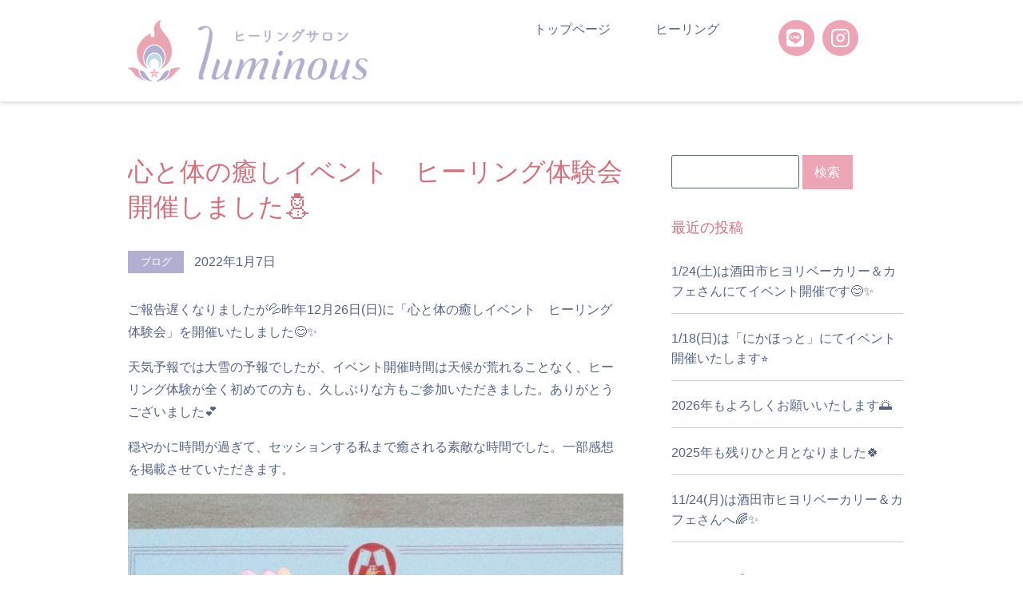

--- FILE ---
content_type: text/html; charset=UTF-8
request_url: https://www.healing-luminous.com/archives/280
body_size: 21912
content:
<!DOCTYPE html>
<html xmlns="http://www.w3.org/1999/xhtml">
<head>
<meta http-equiv="Content-Type" content="text/html; charset=UTF-8" />
<meta charset="UTF-8">
<title>心と体の癒しイベント　ヒーリング体験会開催しました⛄ | ヒーリングサロン luminous</title>
<meta name='robots' content='max-image-preview:large' />
<link rel="alternate" type="application/rss+xml" title="ヒーリングサロン luminous &raquo; フィード" href="https://www.healing-luminous.com/feed" />
<link rel="alternate" type="application/rss+xml" title="ヒーリングサロン luminous &raquo; コメントフィード" href="https://www.healing-luminous.com/comments/feed" />
<link rel="alternate" type="application/rss+xml" title="ヒーリングサロン luminous &raquo; 心と体の癒しイベント　ヒーリング体験会開催しました⛄ のコメントのフィード" href="https://www.healing-luminous.com/archives/280/feed" />

<!-- SEO SIMPLE PACK 3.6.2 -->
<meta name="description" content="ご報告遅くなりましたが💦昨年12月26日(日)に「心と体の癒しイベント　ヒーリング体験会」を開催いたしました😊✨ 天気予報では大雪の予報でしたが、イベント開催時間は天候が荒れることなく、ヒーリング体験が全く初めての方も、久しぶりな方もご参加">
<link rel="canonical" href="https://www.healing-luminous.com/archives/280">
<meta property="og:locale" content="ja_JP">
<meta property="og:type" content="article">
<meta property="og:image" content="https://www.healing-luminous.com/wp-content/uploads/2021/07/ogp.jpg">
<meta property="og:title" content="心と体の癒しイベント　ヒーリング体験会開催しました⛄ | ヒーリングサロン luminous">
<meta property="og:description" content="ご報告遅くなりましたが💦昨年12月26日(日)に「心と体の癒しイベント　ヒーリング体験会」を開催いたしました😊✨ 天気予報では大雪の予報でしたが、イベント開催時間は天候が荒れることなく、ヒーリング体験が全く初めての方も、久しぶりな方もご参加">
<meta property="og:url" content="https://www.healing-luminous.com/archives/280">
<meta property="og:site_name" content="ヒーリングサロン luminous">
<meta name="twitter:card" content="summary">
<!-- / SEO SIMPLE PACK -->

<script type="text/javascript">
/* <![CDATA[ */
window._wpemojiSettings = {"baseUrl":"https:\/\/s.w.org\/images\/core\/emoji\/15.0.3\/72x72\/","ext":".png","svgUrl":"https:\/\/s.w.org\/images\/core\/emoji\/15.0.3\/svg\/","svgExt":".svg","source":{"concatemoji":"https:\/\/www.healing-luminous.com\/wp-includes\/js\/wp-emoji-release.min.js?ver=6.6.4"}};
/*! This file is auto-generated */
!function(i,n){var o,s,e;function c(e){try{var t={supportTests:e,timestamp:(new Date).valueOf()};sessionStorage.setItem(o,JSON.stringify(t))}catch(e){}}function p(e,t,n){e.clearRect(0,0,e.canvas.width,e.canvas.height),e.fillText(t,0,0);var t=new Uint32Array(e.getImageData(0,0,e.canvas.width,e.canvas.height).data),r=(e.clearRect(0,0,e.canvas.width,e.canvas.height),e.fillText(n,0,0),new Uint32Array(e.getImageData(0,0,e.canvas.width,e.canvas.height).data));return t.every(function(e,t){return e===r[t]})}function u(e,t,n){switch(t){case"flag":return n(e,"\ud83c\udff3\ufe0f\u200d\u26a7\ufe0f","\ud83c\udff3\ufe0f\u200b\u26a7\ufe0f")?!1:!n(e,"\ud83c\uddfa\ud83c\uddf3","\ud83c\uddfa\u200b\ud83c\uddf3")&&!n(e,"\ud83c\udff4\udb40\udc67\udb40\udc62\udb40\udc65\udb40\udc6e\udb40\udc67\udb40\udc7f","\ud83c\udff4\u200b\udb40\udc67\u200b\udb40\udc62\u200b\udb40\udc65\u200b\udb40\udc6e\u200b\udb40\udc67\u200b\udb40\udc7f");case"emoji":return!n(e,"\ud83d\udc26\u200d\u2b1b","\ud83d\udc26\u200b\u2b1b")}return!1}function f(e,t,n){var r="undefined"!=typeof WorkerGlobalScope&&self instanceof WorkerGlobalScope?new OffscreenCanvas(300,150):i.createElement("canvas"),a=r.getContext("2d",{willReadFrequently:!0}),o=(a.textBaseline="top",a.font="600 32px Arial",{});return e.forEach(function(e){o[e]=t(a,e,n)}),o}function t(e){var t=i.createElement("script");t.src=e,t.defer=!0,i.head.appendChild(t)}"undefined"!=typeof Promise&&(o="wpEmojiSettingsSupports",s=["flag","emoji"],n.supports={everything:!0,everythingExceptFlag:!0},e=new Promise(function(e){i.addEventListener("DOMContentLoaded",e,{once:!0})}),new Promise(function(t){var n=function(){try{var e=JSON.parse(sessionStorage.getItem(o));if("object"==typeof e&&"number"==typeof e.timestamp&&(new Date).valueOf()<e.timestamp+604800&&"object"==typeof e.supportTests)return e.supportTests}catch(e){}return null}();if(!n){if("undefined"!=typeof Worker&&"undefined"!=typeof OffscreenCanvas&&"undefined"!=typeof URL&&URL.createObjectURL&&"undefined"!=typeof Blob)try{var e="postMessage("+f.toString()+"("+[JSON.stringify(s),u.toString(),p.toString()].join(",")+"));",r=new Blob([e],{type:"text/javascript"}),a=new Worker(URL.createObjectURL(r),{name:"wpTestEmojiSupports"});return void(a.onmessage=function(e){c(n=e.data),a.terminate(),t(n)})}catch(e){}c(n=f(s,u,p))}t(n)}).then(function(e){for(var t in e)n.supports[t]=e[t],n.supports.everything=n.supports.everything&&n.supports[t],"flag"!==t&&(n.supports.everythingExceptFlag=n.supports.everythingExceptFlag&&n.supports[t]);n.supports.everythingExceptFlag=n.supports.everythingExceptFlag&&!n.supports.flag,n.DOMReady=!1,n.readyCallback=function(){n.DOMReady=!0}}).then(function(){return e}).then(function(){var e;n.supports.everything||(n.readyCallback(),(e=n.source||{}).concatemoji?t(e.concatemoji):e.wpemoji&&e.twemoji&&(t(e.twemoji),t(e.wpemoji)))}))}((window,document),window._wpemojiSettings);
/* ]]> */
</script>
<style id='wp-emoji-styles-inline-css' type='text/css'>

	img.wp-smiley, img.emoji {
		display: inline !important;
		border: none !important;
		box-shadow: none !important;
		height: 1em !important;
		width: 1em !important;
		margin: 0 0.07em !important;
		vertical-align: -0.1em !important;
		background: none !important;
		padding: 0 !important;
	}
</style>
<link rel='stylesheet' id='wp-block-library-css' href='https://www.healing-luminous.com/wp-includes/css/dist/block-library/style.min.css?ver=6.6.4' type='text/css' media='all' />
<link rel='stylesheet' id='wp-components-css' href='https://www.healing-luminous.com/wp-includes/css/dist/components/style.min.css?ver=6.6.4' type='text/css' media='all' />
<link rel='stylesheet' id='wp-preferences-css' href='https://www.healing-luminous.com/wp-includes/css/dist/preferences/style.min.css?ver=6.6.4' type='text/css' media='all' />
<link rel='stylesheet' id='wp-block-editor-css' href='https://www.healing-luminous.com/wp-includes/css/dist/block-editor/style.min.css?ver=6.6.4' type='text/css' media='all' />
<link rel='stylesheet' id='wp-reusable-blocks-css' href='https://www.healing-luminous.com/wp-includes/css/dist/reusable-blocks/style.min.css?ver=6.6.4' type='text/css' media='all' />
<link rel='stylesheet' id='wp-patterns-css' href='https://www.healing-luminous.com/wp-includes/css/dist/patterns/style.min.css?ver=6.6.4' type='text/css' media='all' />
<link rel='stylesheet' id='wp-editor-css' href='https://www.healing-luminous.com/wp-includes/css/dist/editor/style.min.css?ver=6.6.4' type='text/css' media='all' />
<link rel='stylesheet' id='demo_block-cgb-style-css-css' href='https://www.healing-luminous.com/wp-content/plugins/nigoro-blocks/dist/blocks.style.build.css' type='text/css' media='all' />
<style id='classic-theme-styles-inline-css' type='text/css'>
/*! This file is auto-generated */
.wp-block-button__link{color:#fff;background-color:#32373c;border-radius:9999px;box-shadow:none;text-decoration:none;padding:calc(.667em + 2px) calc(1.333em + 2px);font-size:1.125em}.wp-block-file__button{background:#32373c;color:#fff;text-decoration:none}
</style>
<style id='global-styles-inline-css' type='text/css'>
:root{--wp--preset--aspect-ratio--square: 1;--wp--preset--aspect-ratio--4-3: 4/3;--wp--preset--aspect-ratio--3-4: 3/4;--wp--preset--aspect-ratio--3-2: 3/2;--wp--preset--aspect-ratio--2-3: 2/3;--wp--preset--aspect-ratio--16-9: 16/9;--wp--preset--aspect-ratio--9-16: 9/16;--wp--preset--color--black: #000000;--wp--preset--color--cyan-bluish-gray: #abb8c3;--wp--preset--color--white: #ffffff;--wp--preset--color--pale-pink: #f78da7;--wp--preset--color--vivid-red: #cf2e2e;--wp--preset--color--luminous-vivid-orange: #ff6900;--wp--preset--color--luminous-vivid-amber: #fcb900;--wp--preset--color--light-green-cyan: #7bdcb5;--wp--preset--color--vivid-green-cyan: #00d084;--wp--preset--color--pale-cyan-blue: #8ed1fc;--wp--preset--color--vivid-cyan-blue: #0693e3;--wp--preset--color--vivid-purple: #9b51e0;--wp--preset--color--256-cms-base: #E7E6F5;--wp--preset--color--256-cms-base-dark: #B3B6E3;--wp--preset--color--256-cms-base-bright: #F8F8FF;--wp--preset--color--256-cms-main: #b1afd1;--wp--preset--color--256-cms-accent: #eba5b4;--wp--preset--color--256-cms-accent-dark: #D4707D;--wp--preset--color--256-cms-accent-bright: #FFE6EA;--wp--preset--color--256-cms-text-std: #566387;--wp--preset--color--256-cms-text-dark: #3F4963;--wp--preset--color--256-cms-text-bright: #8094C9;--wp--preset--color--256-cms-line: #566387;--wp--preset--color--256-cms-line-dark: #3F4963;--wp--preset--color--256-cms-line-bright: #8094C9;--wp--preset--color--256-cms-pallet-black: #030303;--wp--preset--color--256-cms-pallet-white: #FFFFFF;--wp--preset--gradient--vivid-cyan-blue-to-vivid-purple: linear-gradient(135deg,rgba(6,147,227,1) 0%,rgb(155,81,224) 100%);--wp--preset--gradient--light-green-cyan-to-vivid-green-cyan: linear-gradient(135deg,rgb(122,220,180) 0%,rgb(0,208,130) 100%);--wp--preset--gradient--luminous-vivid-amber-to-luminous-vivid-orange: linear-gradient(135deg,rgba(252,185,0,1) 0%,rgba(255,105,0,1) 100%);--wp--preset--gradient--luminous-vivid-orange-to-vivid-red: linear-gradient(135deg,rgba(255,105,0,1) 0%,rgb(207,46,46) 100%);--wp--preset--gradient--very-light-gray-to-cyan-bluish-gray: linear-gradient(135deg,rgb(238,238,238) 0%,rgb(169,184,195) 100%);--wp--preset--gradient--cool-to-warm-spectrum: linear-gradient(135deg,rgb(74,234,220) 0%,rgb(151,120,209) 20%,rgb(207,42,186) 40%,rgb(238,44,130) 60%,rgb(251,105,98) 80%,rgb(254,248,76) 100%);--wp--preset--gradient--blush-light-purple: linear-gradient(135deg,rgb(255,206,236) 0%,rgb(152,150,240) 100%);--wp--preset--gradient--blush-bordeaux: linear-gradient(135deg,rgb(254,205,165) 0%,rgb(254,45,45) 50%,rgb(107,0,62) 100%);--wp--preset--gradient--luminous-dusk: linear-gradient(135deg,rgb(255,203,112) 0%,rgb(199,81,192) 50%,rgb(65,88,208) 100%);--wp--preset--gradient--pale-ocean: linear-gradient(135deg,rgb(255,245,203) 0%,rgb(182,227,212) 50%,rgb(51,167,181) 100%);--wp--preset--gradient--electric-grass: linear-gradient(135deg,rgb(202,248,128) 0%,rgb(113,206,126) 100%);--wp--preset--gradient--midnight: linear-gradient(135deg,rgb(2,3,129) 0%,rgb(40,116,252) 100%);--wp--preset--font-size--small: 13px;--wp--preset--font-size--medium: 20px;--wp--preset--font-size--large: 36px;--wp--preset--font-size--x-large: 42px;--wp--preset--spacing--20: 0.44rem;--wp--preset--spacing--30: 0.67rem;--wp--preset--spacing--40: 1rem;--wp--preset--spacing--50: 1.5rem;--wp--preset--spacing--60: 2.25rem;--wp--preset--spacing--70: 3.38rem;--wp--preset--spacing--80: 5.06rem;--wp--preset--shadow--natural: 6px 6px 9px rgba(0, 0, 0, 0.2);--wp--preset--shadow--deep: 12px 12px 50px rgba(0, 0, 0, 0.4);--wp--preset--shadow--sharp: 6px 6px 0px rgba(0, 0, 0, 0.2);--wp--preset--shadow--outlined: 6px 6px 0px -3px rgba(255, 255, 255, 1), 6px 6px rgba(0, 0, 0, 1);--wp--preset--shadow--crisp: 6px 6px 0px rgba(0, 0, 0, 1);}:where(.is-layout-flex){gap: 0.5em;}:where(.is-layout-grid){gap: 0.5em;}body .is-layout-flex{display: flex;}.is-layout-flex{flex-wrap: wrap;align-items: center;}.is-layout-flex > :is(*, div){margin: 0;}body .is-layout-grid{display: grid;}.is-layout-grid > :is(*, div){margin: 0;}:where(.wp-block-columns.is-layout-flex){gap: 2em;}:where(.wp-block-columns.is-layout-grid){gap: 2em;}:where(.wp-block-post-template.is-layout-flex){gap: 1.25em;}:where(.wp-block-post-template.is-layout-grid){gap: 1.25em;}.has-black-color{color: var(--wp--preset--color--black) !important;}.has-cyan-bluish-gray-color{color: var(--wp--preset--color--cyan-bluish-gray) !important;}.has-white-color{color: var(--wp--preset--color--white) !important;}.has-pale-pink-color{color: var(--wp--preset--color--pale-pink) !important;}.has-vivid-red-color{color: var(--wp--preset--color--vivid-red) !important;}.has-luminous-vivid-orange-color{color: var(--wp--preset--color--luminous-vivid-orange) !important;}.has-luminous-vivid-amber-color{color: var(--wp--preset--color--luminous-vivid-amber) !important;}.has-light-green-cyan-color{color: var(--wp--preset--color--light-green-cyan) !important;}.has-vivid-green-cyan-color{color: var(--wp--preset--color--vivid-green-cyan) !important;}.has-pale-cyan-blue-color{color: var(--wp--preset--color--pale-cyan-blue) !important;}.has-vivid-cyan-blue-color{color: var(--wp--preset--color--vivid-cyan-blue) !important;}.has-vivid-purple-color{color: var(--wp--preset--color--vivid-purple) !important;}.has-black-background-color{background-color: var(--wp--preset--color--black) !important;}.has-cyan-bluish-gray-background-color{background-color: var(--wp--preset--color--cyan-bluish-gray) !important;}.has-white-background-color{background-color: var(--wp--preset--color--white) !important;}.has-pale-pink-background-color{background-color: var(--wp--preset--color--pale-pink) !important;}.has-vivid-red-background-color{background-color: var(--wp--preset--color--vivid-red) !important;}.has-luminous-vivid-orange-background-color{background-color: var(--wp--preset--color--luminous-vivid-orange) !important;}.has-luminous-vivid-amber-background-color{background-color: var(--wp--preset--color--luminous-vivid-amber) !important;}.has-light-green-cyan-background-color{background-color: var(--wp--preset--color--light-green-cyan) !important;}.has-vivid-green-cyan-background-color{background-color: var(--wp--preset--color--vivid-green-cyan) !important;}.has-pale-cyan-blue-background-color{background-color: var(--wp--preset--color--pale-cyan-blue) !important;}.has-vivid-cyan-blue-background-color{background-color: var(--wp--preset--color--vivid-cyan-blue) !important;}.has-vivid-purple-background-color{background-color: var(--wp--preset--color--vivid-purple) !important;}.has-black-border-color{border-color: var(--wp--preset--color--black) !important;}.has-cyan-bluish-gray-border-color{border-color: var(--wp--preset--color--cyan-bluish-gray) !important;}.has-white-border-color{border-color: var(--wp--preset--color--white) !important;}.has-pale-pink-border-color{border-color: var(--wp--preset--color--pale-pink) !important;}.has-vivid-red-border-color{border-color: var(--wp--preset--color--vivid-red) !important;}.has-luminous-vivid-orange-border-color{border-color: var(--wp--preset--color--luminous-vivid-orange) !important;}.has-luminous-vivid-amber-border-color{border-color: var(--wp--preset--color--luminous-vivid-amber) !important;}.has-light-green-cyan-border-color{border-color: var(--wp--preset--color--light-green-cyan) !important;}.has-vivid-green-cyan-border-color{border-color: var(--wp--preset--color--vivid-green-cyan) !important;}.has-pale-cyan-blue-border-color{border-color: var(--wp--preset--color--pale-cyan-blue) !important;}.has-vivid-cyan-blue-border-color{border-color: var(--wp--preset--color--vivid-cyan-blue) !important;}.has-vivid-purple-border-color{border-color: var(--wp--preset--color--vivid-purple) !important;}.has-vivid-cyan-blue-to-vivid-purple-gradient-background{background: var(--wp--preset--gradient--vivid-cyan-blue-to-vivid-purple) !important;}.has-light-green-cyan-to-vivid-green-cyan-gradient-background{background: var(--wp--preset--gradient--light-green-cyan-to-vivid-green-cyan) !important;}.has-luminous-vivid-amber-to-luminous-vivid-orange-gradient-background{background: var(--wp--preset--gradient--luminous-vivid-amber-to-luminous-vivid-orange) !important;}.has-luminous-vivid-orange-to-vivid-red-gradient-background{background: var(--wp--preset--gradient--luminous-vivid-orange-to-vivid-red) !important;}.has-very-light-gray-to-cyan-bluish-gray-gradient-background{background: var(--wp--preset--gradient--very-light-gray-to-cyan-bluish-gray) !important;}.has-cool-to-warm-spectrum-gradient-background{background: var(--wp--preset--gradient--cool-to-warm-spectrum) !important;}.has-blush-light-purple-gradient-background{background: var(--wp--preset--gradient--blush-light-purple) !important;}.has-blush-bordeaux-gradient-background{background: var(--wp--preset--gradient--blush-bordeaux) !important;}.has-luminous-dusk-gradient-background{background: var(--wp--preset--gradient--luminous-dusk) !important;}.has-pale-ocean-gradient-background{background: var(--wp--preset--gradient--pale-ocean) !important;}.has-electric-grass-gradient-background{background: var(--wp--preset--gradient--electric-grass) !important;}.has-midnight-gradient-background{background: var(--wp--preset--gradient--midnight) !important;}.has-small-font-size{font-size: var(--wp--preset--font-size--small) !important;}.has-medium-font-size{font-size: var(--wp--preset--font-size--medium) !important;}.has-large-font-size{font-size: var(--wp--preset--font-size--large) !important;}.has-x-large-font-size{font-size: var(--wp--preset--font-size--x-large) !important;}
:where(.wp-block-post-template.is-layout-flex){gap: 1.25em;}:where(.wp-block-post-template.is-layout-grid){gap: 1.25em;}
:where(.wp-block-columns.is-layout-flex){gap: 2em;}:where(.wp-block-columns.is-layout-grid){gap: 2em;}
:root :where(.wp-block-pullquote){font-size: 1.5em;line-height: 1.6;}
</style>
<link rel='stylesheet' id='contact-form-7-css' href='https://www.healing-luminous.com/wp-content/plugins/contact-form-7/includes/css/styles.css?ver=5.9.8' type='text/css' media='all' />
<link rel='stylesheet' id='parent-style-css' href='https://www.healing-luminous.com/wp-content/themes/256cms3/style.css?ver=6.6.4' type='text/css' media='all' />
<link rel='stylesheet' id='child-style-css' href='https://www.healing-luminous.com/wp-content/themes/256cms3_child/style.css?ver=6.6.4' type='text/css' media='all' />
<style id='kadence-blocks-global-variables-inline-css' type='text/css'>
:root {--global-kb-font-size-sm:clamp(0.8rem, 0.73rem + 0.217vw, 0.9rem);--global-kb-font-size-md:clamp(1.1rem, 0.995rem + 0.326vw, 1.25rem);--global-kb-font-size-lg:clamp(1.75rem, 1.576rem + 0.543vw, 2rem);--global-kb-font-size-xl:clamp(2.25rem, 1.728rem + 1.63vw, 3rem);--global-kb-font-size-xxl:clamp(2.5rem, 1.456rem + 3.26vw, 4rem);--global-kb-font-size-xxxl:clamp(2.75rem, 0.489rem + 7.065vw, 6rem);}:root {--global-palette1: #3182CE;--global-palette2: #2B6CB0;--global-palette3: #1A202C;--global-palette4: #2D3748;--global-palette5: #4A5568;--global-palette6: #718096;--global-palette7: #EDF2F7;--global-palette8: #F7FAFC;--global-palette9: #ffffff;}
</style>
<script type="text/javascript" src="https://www.healing-luminous.com/wp-includes/js/jquery/jquery.min.js?ver=3.7.1" id="jquery-core-js"></script>
<script type="text/javascript" src="https://www.healing-luminous.com/wp-includes/js/jquery/jquery-migrate.min.js?ver=3.4.1" id="jquery-migrate-js"></script>
<link rel="https://api.w.org/" href="https://www.healing-luminous.com/wp-json/" /><link rel="alternate" title="JSON" type="application/json" href="https://www.healing-luminous.com/wp-json/wp/v2/posts/280" /><link rel="EditURI" type="application/rsd+xml" title="RSD" href="https://www.healing-luminous.com/xmlrpc.php?rsd" />
<link rel='shortlink' href='https://www.healing-luminous.com/?p=280' />
<link rel="alternate" title="oEmbed (JSON)" type="application/json+oembed" href="https://www.healing-luminous.com/wp-json/oembed/1.0/embed?url=https%3A%2F%2Fwww.healing-luminous.com%2Farchives%2F280" />
<link rel="alternate" title="oEmbed (XML)" type="text/xml+oembed" href="https://www.healing-luminous.com/wp-json/oembed/1.0/embed?url=https%3A%2F%2Fwww.healing-luminous.com%2Farchives%2F280&#038;format=xml" />
<link rel="stylesheet" href="https://use.fontawesome.com/releases/v5.8.1/css/all.css" crossorigin="anonymous">
<script type="text/javascript" src="//webfonts.sakura.ne.jp/js/sakurav3.js"></script>
<!-- Google Analytics (gtag.js) -->
<script async src="https://www.googletagmanager.com/gtag/js?id=G-410X6J31MN"></script>
<script>
	window.dataLayer = window.dataLayer || [];
	function gtag(){dataLayer.push(arguments);}
	gtag("js", new Date());
	gtag("config", "G-410X6J31MN");
</script>
<!-- / Google Analytics (gtag.js) -->
<script type="application/ld+json">{
		"@context" : "http://schema.org",
		"@type" : "Article",
		"mainEntityOfPage": {
		"@type": "WebPage",
		"@id": "https://www.healing-luminous.com/archives/280"
		},
		"name" : "ヒーリングサロン luminous",
		"headline" : "心と体の癒しイベント　ヒーリング体験会開催しました⛄",
		"author" : {
		"@type" : "Person",
		"name" : "healing-salon-luminous"
		},
		"datePublished" : "2022-1-7",
		"dateModified" : "2022-3-18",
		"image" : "",
		"articleSection" : "ブログ",
		"url" : "https://www.healing-luminous.com/archives/280",
		"publisher" : {
		"@type" : "Organization",

		"logo": {
		"@type": "ImageObject",
		"url": ""
		},
		"name" : "ヒーリングサロン luminous"
		}
		}</script><link rel="icon" href="https://www.healing-luminous.com/wp-content/uploads/2021/07/cropped-favicon-32x32.png" sizes="32x32" />
<link rel="icon" href="https://www.healing-luminous.com/wp-content/uploads/2021/07/cropped-favicon-192x192.png" sizes="192x192" />
<link rel="apple-touch-icon" href="https://www.healing-luminous.com/wp-content/uploads/2021/07/cropped-favicon-180x180.png" />
<meta name="msapplication-TileImage" content="https://www.healing-luminous.com/wp-content/uploads/2021/07/cropped-favicon-270x270.png" />

<meta name="viewport" content="width=device-width, initial-scale=1, minimum-scale=1, maximum-scale=1, user-scalable=no">
<link rel="stylesheet" type="text/css" href="https://www.healing-luminous.com/wp-content/uploads/root.css?1640239663" id="customCssLink-root" />
<link rel="stylesheet" type="text/css" href="https://www.healing-luminous.com/wp-content/themes/256cms3_child/root.css?1626769031" />
<link rel="stylesheet" type="text/css" href="https://www.healing-luminous.com/wp-content/uploads/sp.css?1640244841" media="only screen and (min-width: 0px) and (max-width: 767px)" id="customCssLink-sp" />
<link rel="stylesheet" type="text/css" href="https://www.healing-luminous.com/wp-content/themes/256cms3_child/sp.css?1624658786" media="only screen and (min-width: 0px) and (max-width: 767px)" />
<link rel="stylesheet" type="text/css" href="https://www.healing-luminous.com/wp-content/uploads/tab.css?1635741936" media="only screen and (min-width: 768px) and (max-width: 1024px)" id="customCssLink-tab" />
<link rel="stylesheet" type="text/css" href="https://www.healing-luminous.com/wp-content/themes/256cms3_child/tab.css?1624658786" media="only screen and (min-width: 768px) and (max-width: 1024px)" />
<link rel="stylesheet" type="text/css" href="https://www.healing-luminous.com/wp-content/uploads/pc.css?1635741938" media="only screen and (min-width: 1025px)" id="customCssLink-pc" />
<link rel="stylesheet" type="text/css" href="https://www.healing-luminous.com/wp-content/themes/256cms3_child/pc.css?1624658786" media="only screen and (min-width: 1025px)" />

</head>

<body class="post-template-default single single-post postid-280 single-format-standard header-fixed single-category-blog use-sidebar">

	<div id="pageinserterwidget-2" class="widget block-content">
<div>
<div class="block-content cf"><style>#kt-layout-id_a11a8f-51 > .kt-row-column-wrap{align-content:center;}:where(#kt-layout-id_a11a8f-51 > .kt-row-column-wrap) > .wp-block-kadence-column{justify-content:center;}#kt-layout-id_a11a8f-51 > .kt-row-column-wrap{column-gap:var(--global-kb-gap-none, 0rem );row-gap:var(--global-kb-gap-none, 0rem );max-width:960px;margin-left:auto;margin-right:auto;padding-top:var( --global-kb-row-default-top, 25px );padding-bottom:var( --global-kb-row-default-bottom, 25px );padding-left:0px;padding-right:0px;grid-template-columns:minmax(0, calc(50% - ((var(--global-kb-gap-none, 0rem ) * 2 )/3)))minmax(0, calc(30% - ((var(--global-kb-gap-none, 0rem ) * 2 )/3)))minmax(0, calc(20% - ((var(--global-kb-gap-none, 0rem ) * 2 )/3)));}#kt-layout-id_a11a8f-51 > .kt-row-layout-overlay{opacity:0.30;}#kt-layout-id_a11a8f-51 .kt-row-layout-bottom-sep{height:100px;}#kt-layout-id_a11a8f-51 .kt-row-layout-bottom-sep svg{width:100%;}#kt-layout-id_a11a8f-51 .kt-row-layout-bottom-sep svg{fill:#ffffff!important;}@media all and (max-width: 1024px){#kt-layout-id_a11a8f-51 > .kt-row-column-wrap{padding-right:35px;padding-left:35px;grid-template-columns:repeat(3, minmax(0, 1fr));}}@media all and (max-width: 1024px){#kt-layout-id_a11a8f-51 .kt-row-layout-bottom-sep{height:px;}}@media all and (max-width: 1024px){#kt-layout-id_a11a8f-51 .kt-row-layout-bottom-sep svg{width:%;}}@media all and (max-width: 767px){#kt-layout-id_a11a8f-51 > .kt-row-column-wrap{padding-top:15px;padding-bottom:15px;padding-left:25px;padding-right:25px;grid-template-columns:minmax(0, 1fr);}#kt-layout-id_a11a8f-51 .kt-row-layout-bottom-sep{height:px;}#kt-layout-id_a11a8f-51 .kt-row-layout-bottom-sep svg{width:%;}}</style>
<header class="wp-block-kadence-rowlayout alignfull header_header-navi"><div id="kt-layout-id_a11a8f-51" class="kt-row-layout-inner kt-layout-id_a11a8f-51"><div class="kt-row-column-wrap kt-has-3-columns kt-gutter-none kt-v-gutter-none kt-row-valign-middle kt-row-layout-equal kt-tab-layout-inherit kt-m-colapse-left-to-right kt-mobile-layout-row  kt-custom-first-width-50  kt-custom-second-width-30  kt-custom-third-width-20"><style>.kadence-column_e54d6b-81 > .kt-inside-inner-col{border-top-width:0px;border-right-width:0px;border-bottom-width:0px;border-left-width:0px;}.kadence-column_e54d6b-81 > .kt-inside-inner-col,.kadence-column_e54d6b-81 > .kt-inside-inner-col:before{border-top-left-radius:0px;border-top-right-radius:0px;border-bottom-right-radius:0px;border-bottom-left-radius:0px;}.kadence-column_e54d6b-81 > .kt-inside-inner-col{column-gap:var(--global-kb-gap-sm, 1rem);}.kadence-column_e54d6b-81 > .kt-inside-inner-col{flex-direction:column;}.kadence-column_e54d6b-81 > .kt-inside-inner-col > .aligncenter{width:100%;}.kadence-column_e54d6b-81 > .kt-inside-inner-col:before{opacity:0.3;}.kadence-column_e54d6b-81{position:relative;}@media all and (max-width: 1024px){.kadence-column_e54d6b-81 > .kt-inside-inner-col{flex-direction:column;}}@media all and (max-width: 767px){.kadence-column_e54d6b-81 > .kt-inside-inner-col{flex-direction:column;}}</style>
<div class="wp-block-kadence-column inner-column-1 kadence-column_e54d6b-81"><div class="kt-inside-inner-col">
<div class="site-title-logo"><a href="https://www.healing-luminous.com"><img decoding="async" src="https://www.healing-luminous.com/wp-content/uploads/2021/07/site-header-logo.png" alt="ヒーリングサロン luminous" /></a></div>
</div></div>


<style>.kadence-column_9720c1-47 > .kt-inside-inner-col{border-top-width:0px;border-right-width:0px;border-bottom-width:0px;border-left-width:0px;}.kadence-column_9720c1-47 > .kt-inside-inner-col,.kadence-column_9720c1-47 > .kt-inside-inner-col:before{border-top-left-radius:0px;border-top-right-radius:0px;border-bottom-right-radius:0px;border-bottom-left-radius:0px;}.kadence-column_9720c1-47 > .kt-inside-inner-col{column-gap:var(--global-kb-gap-sm, 1rem);}.kadence-column_9720c1-47 > .kt-inside-inner-col{flex-direction:column;}.kadence-column_9720c1-47 > .kt-inside-inner-col > .aligncenter{width:100%;}.kadence-column_9720c1-47 > .kt-inside-inner-col:before{opacity:0.3;}.kadence-column_9720c1-47{position:relative;}@media all and (max-width: 1024px){.kadence-column_9720c1-47 > .kt-inside-inner-col{flex-direction:column;}}@media all and (max-width: 767px){.kadence-column_9720c1-47 > .kt-inside-inner-col{flex-direction:column;}}</style>
<div class="wp-block-kadence-column inner-column-2 kadence-column_9720c1-47 pc-only header-navi"><div class="kt-inside-inner-col"><div class="ncb-nav-menu  nav-menu-direction-row">
<style>
. .menu li a {
	color: }
. .menu li a .sub-title {
	?
	color: }
. .menu li a:hover {
	color: }
. .menu li a:hover .sub-title {
	?
	color: }
</style>

<div class="menu-mainmenu-container"><ul id="menu-mainmenu" class="menu"><li id="menu-item-10"><a href="https://www.healing-luminous.com/">トップページ</a></li>
<li id="menu-item-68"><a href="https://www.healing-luminous.com/service">ヒーリング</a></li>
</ul></div></div></div></div>


<style>.kadence-column_3c1777-4d > .kt-inside-inner-col{border-top-width:0px;border-right-width:0px;border-bottom-width:0px;border-left-width:0px;}.kadence-column_3c1777-4d > .kt-inside-inner-col,.kadence-column_3c1777-4d > .kt-inside-inner-col:before{border-top-left-radius:0px;border-top-right-radius:0px;border-bottom-right-radius:0px;border-bottom-left-radius:0px;}.kadence-column_3c1777-4d > .kt-inside-inner-col{column-gap:var(--global-kb-gap-sm, 1rem);}.kadence-column_3c1777-4d > .kt-inside-inner-col{flex-direction:column;}.kadence-column_3c1777-4d > .kt-inside-inner-col > .aligncenter{width:100%;}.kadence-column_3c1777-4d > .kt-inside-inner-col:before{opacity:0.3;}.kadence-column_3c1777-4d{position:relative;}@media all and (max-width: 1024px){.kadence-column_3c1777-4d > .kt-inside-inner-col{flex-direction:column;}}@media all and (max-width: 767px){.kadence-column_3c1777-4d > .kt-inside-inner-col{flex-direction:column;}}</style>
<div class="wp-block-kadence-column inner-column-3 kadence-column_3c1777-4d pc-only"><div class="kt-inside-inner-col"><style>.kt-svg-icons_53307b-e9 .kt-svg-item-0 .kb-svg-icon-wrap{color:#FFFFFF;font-size:25px;background:#eba5b4;border-color:#444444;border-width:0px;border-radius:50px;}.kt-svg-icons_53307b-e9 .kt-svg-item-0:hover .kb-svg-icon-wrap{background:#D4707D;}.kt-svg-icons_53307b-e9 .kt-svg-item-1 .kb-svg-icon-wrap{color:#FFFFFF;font-size:25px;background:#eba5b4;border-color:#444444;border-width:0px;border-radius:50px;}.kt-svg-icons_53307b-e9 .kt-svg-item-1:hover .kb-svg-icon-wrap{background:#D4707D;}.wp-block-kadence-icon.kt-svg-icons_53307b-e9{justify-content:center;}</style>
<div class="wp-block-kadence-icon kt-svg-icons kt-svg-icons_53307b-e9 aligncenter" style="text-align:center"><div class="kt-svg-style-stacked kt-svg-icon-wrap kt-svg-item-0"><a href="https://page.line.me/?accountId=181qmuri&amp;openerPlatform=native&amp;openerKey=unifiedSearch#mst_challenge=dI9DnLS1R2yzSBUwC7YfXVyqkXp0fLSo7nHNDziYfRg" class="kt-svg-icon-link" target="_blank" rel="noopener noreferrer" style="margin-right:10px"><div style="display:inline-flex;justify-content:center;align-items:center;color:#FFFFFF;background-color:#eba5b4;padding:10px;border-color:#444444;border-radius:50%" class="kt-svg-icon kt-svg-icon-fa_line"><svg style="display:inline-block;vertical-align:middle" viewbox="0 0 448 512" height="25" width="25" fill="currentColor" xmlns="http://www.w3.org/2000/svg" preserveaspectratio="xMinYMin meet"><path d="M272.1 204.2v71.1c0 1.8-1.4 3.2-3.2 3.2h-11.4c-1.1 0-2.1-.6-2.6-1.3l-32.6-44v42.2c0 1.8-1.4 3.2-3.2 3.2h-11.4c-1.8 0-3.2-1.4-3.2-3.2v-71.1c0-1.8 1.4-3.2 3.2-3.2H219c1 0 2.1.5 2.6 1.4l32.6 44v-42.2c0-1.8 1.4-3.2 3.2-3.2h11.4c1.8-.1 3.3 1.4 3.3 3.1zm-82-3.2h-11.4c-1.8 0-3.2 1.4-3.2 3.2v71.1c0 1.8 1.4 3.2 3.2 3.2h11.4c1.8 0 3.2-1.4 3.2-3.2v-71.1c0-1.7-1.4-3.2-3.2-3.2zm-27.5 59.6h-31.1v-56.4c0-1.8-1.4-3.2-3.2-3.2h-11.4c-1.8 0-3.2 1.4-3.2 3.2v71.1c0 .9.3 1.6.9 2.2.6.5 1.3.9 2.2.9h45.7c1.8 0 3.2-1.4 3.2-3.2v-11.4c0-1.7-1.4-3.2-3.1-3.2zM332.1 201h-45.7c-1.7 0-3.2 1.4-3.2 3.2v71.1c0 1.7 1.4 3.2 3.2 3.2h45.7c1.8 0 3.2-1.4 3.2-3.2v-11.4c0-1.8-1.4-3.2-3.2-3.2H301v-12h31.1c1.8 0 3.2-1.4 3.2-3.2V234c0-1.8-1.4-3.2-3.2-3.2H301v-12h31.1c1.8 0 3.2-1.4 3.2-3.2v-11.4c-.1-1.7-1.5-3.2-3.2-3.2zM448 113.7V399c-.1 44.8-36.8 81.1-81.7 81H81c-44.8-.1-81.1-36.9-81-81.7V113c.1-44.8 36.9-81.1 81.7-81H367c44.8.1 81.1 36.8 81 81.7zm-61.6 122.6c0-73-73.2-132.4-163.1-132.4-89.9 0-163.1 59.4-163.1 132.4 0 65.4 58 120.2 136.4 130.6 19.1 4.1 16.9 11.1 12.6 36.8-.7 4.1-3.3 16.1 14.1 8.8 17.4-7.3 93.9-55.3 128.2-94.7 23.6-26 34.9-52.3 34.9-81.5z"></path></svg></div></a></div><div class="kt-svg-style-stacked kt-svg-icon-wrap kt-svg-item-1"><a href="https://www.instagram.com/luminous_mio/" class="kt-svg-icon-link" target="_blank" rel="noopener noreferrer"><div style="display:inline-flex;justify-content:center;align-items:center;color:#FFFFFF;background-color:#eba5b4;padding:10px;border-color:#444444;border-radius:50%" class="kt-svg-icon kt-svg-icon-fe_instagram"><svg style="display:inline-block;vertical-align:middle" viewbox="0 0 24 24" height="25" width="25" fill="none" stroke="currentColor" xmlns="http://www.w3.org/2000/svg" stroke-width="2" stroke-linecap="round" stroke-linejoin="round"><rect x="2" y="2" width="20" height="20" rx="5" ry="5"></rect><path d="M16 11.37A4 4 0 1 1 12.63 8 4 4 0 0 1 16 11.37z"></path><line x1="17.5" y1="6.5" x2="17.5" y2="6.5"></line></svg></div></a></div></div>
</div></div>
</div></div></header>
</div>
</div>
</div>


	<section class="content-section post-single_content-section">
		<main role="main" class="content-main">

			<div class="use-sidebar_container post-id-280_container cf">

				<!-- page content start -->

				
				<div class="post-single_content-main_inner">
					<section class="block-content cf">

						<h1 class="post-entry-title"><span class="post-entry-title-text">心と体の癒しイベント　ヒーリング体験会開催しました⛄</span></h1>


						<!-- post meta start -->
<div class="single-entry-meta post-single-entry-meta"><p class="single-entry-meta-cat post-entry-cat post-entry-cat-id-9">ブログ</p><p class="single-entry-meta-date post-entry-date">2022年1月7日</p></div>						<!-- post meta end -->

						<!-- top social button start -->
						<!-- top social button link end -->

																
<p>ご報告遅くなりましたが💦昨年12月26日(日)に「心と体の癒しイベント　ヒーリング体験会」を開催いたしました😊✨</p>



<p>天気予報では大雪の予報でしたが、イベント開催時間は天候が荒れることなく、ヒーリング体験が全く初めての方も、久しぶりな方もご参加いただきました。ありがとうございました💕</p>



<p>穏やかに時間が過ぎて、セッションする私まで癒される素敵な時間でした。一部感想を掲載させていただきます。</p>



<figure class="wp-block-image size-large"><img fetchpriority="high" decoding="async" width="640" height="640" src="https://www.healing-luminous.com/wp-content/uploads/2022/01/21-12-31-16-02-28-552_deco-edited.jpg" alt="" class="wp-image-282" srcset="https://www.healing-luminous.com/wp-content/uploads/2022/01/21-12-31-16-02-28-552_deco-edited.jpg 640w, https://www.healing-luminous.com/wp-content/uploads/2022/01/21-12-31-16-02-28-552_deco-edited-360x360.jpg 360w" sizes="(max-width: 640px) 100vw, 640px" /><figcaption>「今日はヒーリング体験をしてもらいました。とても癒されてリラックスできました。また来ます。よろしくお願いします😊」<br>(30代女性)<br><br>ご参加いただいた皆様がDNAアクティベーション®20分、エンソフィックレイキ10分、包丁マッサージ10分のおすすめBセットを選択！</figcaption></figure>



<p>最強のヒーリングメニューを受けていただき、キラキラになってお帰りになられました😊✨</p>



<p>これからもお一人でも多くの方に体験していただけるよう、体験会を開催していきます♪もちろん気になる方はいつでもフルセッションにどうぞ～💕</p>



<p>今後もヒーリングサロンluminousをよろしくお願いいたします✨</p>
 <!-- 記事本文を表示 -->

						<!-- bottom social button start -->
						<!-- bottom social button link end -->

					</section>
				</div><!-- .page_content-main_inner -->

				 <!-- ループ終了 -->

				<!-- page content end -->

				<!-- post link start -->

<div class="prev-next-link-area cf">
<div class="prev-link-area"><a class="prev-link-button prev-next-link-button" href="https://www.healing-luminous.com/archives/278" rel="prev"><span class="prev-link-icon"></span>新年あけましておめでとうございます✨</a></div><div class="next-link-area"><a class="next-link-button prev-next-link-button" href="https://www.healing-luminous.com/archives/289" rel="next">先輩ヒーラーさんに紹介していただきました😊<span class="next-link-icon"></span></a></div></div>

				<!-- post link end -->

				<!-- blog ranking link start -->
				<!-- blog ranking link end -->

			</div><!-- .container -->

		</main><!-- .content-main -->
		<aside class="content-sidebar">
			<div id="search-2" class="widget sidebar_widget_search"><form role="search" method="get" id="searchform" class="searchform" action="https://www.healing-luminous.com/">
				<div>
					<label class="screen-reader-text" for="s">検索:</label>
					<input type="text" value="" name="s" id="s" />
					<input type="submit" id="searchsubmit" value="検索" />
				</div>
			</form></div>
		<div id="recent-posts-2" class="widget sidebar_widget_recent_entries">
		<h2 class="sidebar_widget-title">最近の投稿</h2>
		<ul>
											<li>
					<a href="https://www.healing-luminous.com/archives/139527">1/24(土)は酒田市ヒヨリベーカリー＆カフェさんにてイベント開催です😊✨</a>
									</li>
											<li>
					<a href="https://www.healing-luminous.com/archives/139525">1/18(日)は「にかほっと」にてイベント開催いたします⭐</a>
									</li>
											<li>
					<a href="https://www.healing-luminous.com/archives/139523">2026年もよろしくお願いいたします🌅</a>
									</li>
											<li>
					<a href="https://www.healing-luminous.com/archives/138011">2025年も残りひと月となりました🍀</a>
									</li>
											<li>
					<a href="https://www.healing-luminous.com/archives/137405">11/24(月)は酒田市ヒヨリベーカリー＆カフェさんへ🌈✨</a>
									</li>
					</ul>

		</div><div id="archives-2" class="widget sidebar_widget_archive"><h2 class="sidebar_widget-title">アーカイブ</h2>
			<ul>
				<li><a href='https://www.healing-luminous.com/archives/date/2026/01'>2026年1月<span class="sidebar_archive-posts"></span></a></li><li><a href='https://www.healing-luminous.com/archives/date/2025/12'>2025年12月<span class="sidebar_archive-posts"></span></a></li><li><a href='https://www.healing-luminous.com/archives/date/2025/11'>2025年11月<span class="sidebar_archive-posts"></span></a></li><li><a href='https://www.healing-luminous.com/archives/date/2025/10'>2025年10月<span class="sidebar_archive-posts"></span></a></li><li><a href='https://www.healing-luminous.com/archives/date/2025/09'>2025年9月<span class="sidebar_archive-posts"></span></a></li><li><a href='https://www.healing-luminous.com/archives/date/2025/08'>2025年8月<span class="sidebar_archive-posts"></span></a></li><li><a href='https://www.healing-luminous.com/archives/date/2025/06'>2025年6月<span class="sidebar_archive-posts"></span></a></li><li><a href='https://www.healing-luminous.com/archives/date/2025/05'>2025年5月<span class="sidebar_archive-posts"></span></a></li><li><a href='https://www.healing-luminous.com/archives/date/2025/04'>2025年4月<span class="sidebar_archive-posts"></span></a></li><li><a href='https://www.healing-luminous.com/archives/date/2024/09'>2024年9月<span class="sidebar_archive-posts"></span></a></li><li><a href='https://www.healing-luminous.com/archives/date/2024/08'>2024年8月<span class="sidebar_archive-posts"></span></a></li><li><a href='https://www.healing-luminous.com/archives/date/2024/04'>2024年4月<span class="sidebar_archive-posts"></span></a></li><li><a href='https://www.healing-luminous.com/archives/date/2024/02'>2024年2月<span class="sidebar_archive-posts"></span></a></li><li><a href='https://www.healing-luminous.com/archives/date/2024/01'>2024年1月<span class="sidebar_archive-posts"></span></a></li><li><a href='https://www.healing-luminous.com/archives/date/2023/12'>2023年12月<span class="sidebar_archive-posts"></span></a></li><li><a href='https://www.healing-luminous.com/archives/date/2023/10'>2023年10月<span class="sidebar_archive-posts"></span></a></li><li><a href='https://www.healing-luminous.com/archives/date/2023/09'>2023年9月<span class="sidebar_archive-posts"></span></a></li><li><a href='https://www.healing-luminous.com/archives/date/2023/08'>2023年8月<span class="sidebar_archive-posts"></span></a></li><li><a href='https://www.healing-luminous.com/archives/date/2023/07'>2023年7月<span class="sidebar_archive-posts"></span></a></li><li><a href='https://www.healing-luminous.com/archives/date/2023/06'>2023年6月<span class="sidebar_archive-posts"></span></a></li><li><a href='https://www.healing-luminous.com/archives/date/2023/05'>2023年5月<span class="sidebar_archive-posts"></span></a></li><li><a href='https://www.healing-luminous.com/archives/date/2023/04'>2023年4月<span class="sidebar_archive-posts"></span></a></li><li><a href='https://www.healing-luminous.com/archives/date/2023/03'>2023年3月<span class="sidebar_archive-posts"></span></a></li><li><a href='https://www.healing-luminous.com/archives/date/2023/02'>2023年2月<span class="sidebar_archive-posts"></span></a></li><li><a href='https://www.healing-luminous.com/archives/date/2023/01'>2023年1月<span class="sidebar_archive-posts"></span></a></li><li><a href='https://www.healing-luminous.com/archives/date/2022/12'>2022年12月<span class="sidebar_archive-posts"></span></a></li><li><a href='https://www.healing-luminous.com/archives/date/2022/11'>2022年11月<span class="sidebar_archive-posts"></span></a></li><li><a href='https://www.healing-luminous.com/archives/date/2022/10'>2022年10月<span class="sidebar_archive-posts"></span></a></li><li><a href='https://www.healing-luminous.com/archives/date/2022/09'>2022年9月<span class="sidebar_archive-posts"></span></a></li><li><a href='https://www.healing-luminous.com/archives/date/2022/08'>2022年8月<span class="sidebar_archive-posts"></span></a></li><li><a href='https://www.healing-luminous.com/archives/date/2022/07'>2022年7月<span class="sidebar_archive-posts"></span></a></li><li><a href='https://www.healing-luminous.com/archives/date/2022/06'>2022年6月<span class="sidebar_archive-posts"></span></a></li><li><a href='https://www.healing-luminous.com/archives/date/2022/05'>2022年5月<span class="sidebar_archive-posts"></span></a></li><li><a href='https://www.healing-luminous.com/archives/date/2022/04'>2022年4月<span class="sidebar_archive-posts"></span></a></li><li><a href='https://www.healing-luminous.com/archives/date/2022/03'>2022年3月<span class="sidebar_archive-posts"></span></a></li><li><a href='https://www.healing-luminous.com/archives/date/2022/02'>2022年2月<span class="sidebar_archive-posts"></span></a></li><li><a href='https://www.healing-luminous.com/archives/date/2022/01'>2022年1月<span class="sidebar_archive-posts"></span></a></li><li><a href='https://www.healing-luminous.com/archives/date/2021/12'>2021年12月<span class="sidebar_archive-posts"></span></a></li><li><a href='https://www.healing-luminous.com/archives/date/2021/11'>2021年11月<span class="sidebar_archive-posts"></span></a></li><li><a href='https://www.healing-luminous.com/archives/date/2021/10'>2021年10月<span class="sidebar_archive-posts"></span></a></li><li><a href='https://www.healing-luminous.com/archives/date/2021/09'>2021年9月<span class="sidebar_archive-posts"></span></a></li><li><a href='https://www.healing-luminous.com/archives/date/2021/08'>2021年8月<span class="sidebar_archive-posts"></span></a></li><li><a href='https://www.healing-luminous.com/archives/date/2021/07'>2021年7月<span class="sidebar_archive-posts"></span></a></li>			</ul>

			</div>	</aside><!-- .content-sidebar -->
	</section><!-- .main-section -->

	<div id="block-2" class="widget block-content"><p><iframe src="https://www.google.com/maps/embed?pb=!1m18!1m12!1m3!1d3102.1251615253996!2d140.02277697510038!3d38.96680997170935!2m3!1f0!2f0!3f0!3m2!1i1024!2i768!4f13.1!3m3!1m2!1s0x5f8e97a349d4eb77%3A0x43be731bd8f97ee7!2z44CSOTk5LTgyMTIg5bGx5b2i55yM6YWS55Sw5biC5LiK6Z2S5rKi5LiJ5L-d5YWt77yT77yR!5e0!3m2!1sja!2sjp!4v1683597681354!5m2!1sja!2sjp" style="border:0;" allowfullscreen="" loading="lazy" width="100%" height="380"></iframe></p></div><div id="pageinserterwidget-3" class="widget block-content">
<div>
<div class="block-content cf"><style>#kt-layout-id_2ee4f6-06 > .kt-row-column-wrap{align-content:start;}:where(#kt-layout-id_2ee4f6-06 > .kt-row-column-wrap) > .wp-block-kadence-column{justify-content:start;}#kt-layout-id_2ee4f6-06 > .kt-row-column-wrap{column-gap:var(--global-kb-gap-md, 2rem);row-gap:var(--global-kb-gap-md, 2rem);padding-top:var( --global-kb-row-default-top, 25px );padding-bottom:var( --global-kb-row-default-bottom, 25px );padding-top:0px;padding-bottom:0px;padding-left:0px;padding-right:0px;grid-template-columns:minmax(0, 1fr);}#kt-layout-id_2ee4f6-06 > .kt-row-layout-overlay{opacity:0.30;}@media all and (max-width: 1024px){#kt-layout-id_2ee4f6-06 > .kt-row-column-wrap{grid-template-columns:minmax(0, 1fr);}}@media all and (max-width: 767px){#kt-layout-id_2ee4f6-06 > .kt-row-column-wrap{grid-template-columns:minmax(0, 1fr);}}</style>
<div class="wp-block-kadence-rowlayout alignfull"><div id="kt-layout-id_2ee4f6-06" class="kt-row-layout-inner kt-layout-id_2ee4f6-06"><div class="kt-row-column-wrap kt-has-1-columns kt-gutter-default kt-v-gutter-default kt-row-valign-top kt-row-layout-equal kt-tab-layout-inherit kt-m-colapse-left-to-right kt-mobile-layout-row"><style>.kadence-column_757368-e7 > .kt-inside-inner-col{border-top-width:0px;border-right-width:0px;border-bottom-width:0px;border-left-width:0px;}.kadence-column_757368-e7 > .kt-inside-inner-col,.kadence-column_757368-e7 > .kt-inside-inner-col:before{border-top-left-radius:0px;border-top-right-radius:0px;border-bottom-right-radius:0px;border-bottom-left-radius:0px;}.kadence-column_757368-e7 > .kt-inside-inner-col{column-gap:var(--global-kb-gap-sm, 1rem);}.kadence-column_757368-e7 > .kt-inside-inner-col{flex-direction:column;}.kadence-column_757368-e7 > .kt-inside-inner-col > .aligncenter{width:100%;}.kadence-column_757368-e7 > .kt-inside-inner-col:before{opacity:0.3;}.kadence-column_757368-e7{position:relative;}@media all and (max-width: 1024px){.kadence-column_757368-e7 > .kt-inside-inner-col{flex-direction:column;}}@media all and (max-width: 767px){.kadence-column_757368-e7 > .kt-inside-inner-col{flex-direction:column;}}</style>
<div class="wp-block-kadence-column inner-column-1 kadence-column_757368-e7"><div class="kt-inside-inner-col"></div></div>
</div></div></div>


<style>#kt-layout-id_0d2f22-8e > .kt-row-column-wrap{align-content:center;}:where(#kt-layout-id_0d2f22-8e > .kt-row-column-wrap) > .wp-block-kadence-column{justify-content:center;}#kt-layout-id_0d2f22-8e > .kt-row-column-wrap{column-gap:var(--global-kb-gap-md, 2rem);row-gap:var(--global-kb-gap-md, 2rem);max-width:960px;margin-left:auto;margin-right:auto;padding-top:var( --global-kb-row-default-top, 25px );padding-bottom:var( --global-kb-row-default-bottom, 25px );padding-top:80px;padding-bottom:80px;padding-left:0px;padding-right:0px;grid-template-columns:minmax(0, 1fr);}#kt-layout-id_0d2f22-8e{background-image:url('https://www.healing-luminous.com/wp-content/uploads/2020/01/cta.jpg');background-size:cover;background-position:50% 50%;background-attachment:scroll;background-repeat:no-repeat;}#kt-layout-id_0d2f22-8e > .kt-row-layout-overlay{opacity:0.60;background-color:#FFFFFF;mix-blend-mode:screen;}@media all and (max-width: 1024px){#kt-layout-id_0d2f22-8e > .kt-row-column-wrap{padding-top:60px;padding-right:35px;padding-bottom:60px;padding-left:35px;grid-template-columns:minmax(0, 1fr);}}@media all and (max-width: 767px){#kt-layout-id_0d2f22-8e > .kt-row-column-wrap{padding-top:40px;padding-bottom:40px;padding-left:25px;padding-right:25px;grid-template-columns:minmax(0, 1fr);}}</style>
<div class="wp-block-kadence-rowlayout alignfull blur" id="form"><div id="kt-layout-id_0d2f22-8e" class="kt-row-layout-inner kt-row-has-bg kt-layout-id_0d2f22-8e"><div class="kt-row-layout-overlay kt-row-overlay-normal"></div><div class="kt-row-column-wrap kt-has-1-columns kt-gutter-default kt-v-gutter-default kt-row-valign-middle kt-row-layout-equal kt-tab-layout-inherit kt-m-colapse-left-to-right kt-mobile-layout-row"><style>.kadence-column_eb13f1-81 > .kt-inside-inner-col{border-top-width:0px;border-right-width:0px;border-bottom-width:0px;border-left-width:0px;}.kadence-column_eb13f1-81 > .kt-inside-inner-col,.kadence-column_eb13f1-81 > .kt-inside-inner-col:before{border-top-left-radius:0px;border-top-right-radius:0px;border-bottom-right-radius:0px;border-bottom-left-radius:0px;}.kadence-column_eb13f1-81 > .kt-inside-inner-col{column-gap:var(--global-kb-gap-sm, 1rem);}.kadence-column_eb13f1-81 > .kt-inside-inner-col{flex-direction:column;}.kadence-column_eb13f1-81 > .kt-inside-inner-col > .aligncenter{width:100%;}.kadence-column_eb13f1-81 > .kt-inside-inner-col:before{opacity:0.3;}.kadence-column_eb13f1-81{position:relative;}@media all and (max-width: 1024px){.kadence-column_eb13f1-81 > .kt-inside-inner-col{flex-direction:column;}}@media all and (max-width: 767px){.kadence-column_eb13f1-81 > .kt-inside-inner-col{flex-direction:column;}}</style>
<div class="wp-block-kadence-column inner-column-1 kadence-column_eb13f1-81"><div class="kt-inside-inner-col"><style>.wp-block-kadence-advancedheading.kt-adv-heading_7cb921-6c, .wp-block-kadence-advancedheading.kt-adv-heading_7cb921-6c[data-kb-block="kb-adv-heading_7cb921-6c"]{text-align:center;font-style:normal;}.wp-block-kadence-advancedheading.kt-adv-heading_7cb921-6c mark, .wp-block-kadence-advancedheading.kt-adv-heading_7cb921-6c[data-kb-block="kb-adv-heading_7cb921-6c"] mark{font-style:normal;color:#f76a0c;padding-top:0px;padding-right:0px;padding-bottom:0px;padding-left:0px;}</style>
<h2 class="kt-adv-heading_7cb921-6c wp-block-kadence-advancedheading has-256-cms-main-color has-text-color" data-kb-block="kb-adv-heading_7cb921-6c">あなたは自分自身を<span>癒していますか？</span><br>今より少しでも、自分を<span>大事にしていきませんか？</span></h2>


<style>.wp-block-kadence-spacer.kt-block-spacer-_3c8d40-09 .kt-block-spacer{height:35px;}.wp-block-kadence-spacer.kt-block-spacer-_3c8d40-09 .kt-divider{border-top-width:1px;height:1px;border-top-color:#eee;width:80%;border-top-style:solid;}@media all and (max-width: 1024px){.wp-block-kadence-spacer.kt-block-spacer-_3c8d40-09 .kt-block-spacer{height:20px!important;}}@media all and (max-width: 767px){.wp-block-kadence-spacer.kt-block-spacer-_3c8d40-09 .kt-block-spacer{height:30px!important;}}</style>
<div class="wp-block-kadence-spacer aligncenter kt-block-spacer-_3c8d40-09"><div class="kt-block-spacer kt-block-spacer-halign-center" style="height:35px"></div></div>


<style>#kt-layout-id_21e804-b1 > .kt-row-column-wrap{align-content:center;}:where(#kt-layout-id_21e804-b1 > .kt-row-column-wrap) > .wp-block-kadence-column{justify-content:center;}#kt-layout-id_21e804-b1 > .kt-row-column-wrap{column-gap:var(--global-kb-gap-md, 2rem);row-gap:var(--global-kb-gap-md, 2rem);padding-top:var( --global-kb-row-default-top, 25px );padding-bottom:var( --global-kb-row-default-bottom, 25px );padding-top:0px;padding-bottom:30px;padding-left:0px;padding-right:0px;grid-template-columns:minmax(0, 1fr);}#kt-layout-id_21e804-b1 > .kt-row-layout-overlay{opacity:0.30;}@media all and (max-width: 1024px){#kt-layout-id_21e804-b1 > .kt-row-column-wrap{grid-template-columns:minmax(0, 1fr);}}@media all and (max-width: 767px){#kt-layout-id_21e804-b1 > .kt-row-column-wrap{padding-bottom:20px;grid-template-columns:minmax(0, 1fr);}}</style>
<div class="wp-block-kadence-rowlayout alignnone"><div id="kt-layout-id_21e804-b1" class="kt-row-layout-inner kt-layout-id_21e804-b1"><div class="kt-row-column-wrap kt-has-1-columns kt-gutter-default kt-v-gutter-default kt-row-valign-middle kt-row-layout-equal kt-tab-layout-inherit kt-m-colapse-left-to-right kt-mobile-layout-row"><style>.kadence-column_840a5d-1e > .kt-inside-inner-col{padding-top:5px;padding-bottom:5px;padding-left:15px;}.kadence-column_840a5d-1e > .kt-inside-inner-col{border-color:#eba5b4;border-top-width:0px;border-right-width:0px;border-bottom-width:0px;border-left-width:2px;}.kadence-column_840a5d-1e > .kt-inside-inner-col,.kadence-column_840a5d-1e > .kt-inside-inner-col:before{border-top-left-radius:0px;border-top-right-radius:0px;border-bottom-right-radius:0px;border-bottom-left-radius:0px;}.kadence-column_840a5d-1e > .kt-inside-inner-col{column-gap:var(--global-kb-gap-sm, 1rem);}.kadence-column_840a5d-1e > .kt-inside-inner-col{flex-direction:column;}.kadence-column_840a5d-1e > .kt-inside-inner-col > .aligncenter{width:100%;}.kadence-column_840a5d-1e > .kt-inside-inner-col{background-color:#FFFFFF;}.kadence-column_840a5d-1e > .kt-inside-inner-col:before{opacity:0.3;}.kadence-column_840a5d-1e{position:relative;}@media all and (max-width: 1024px){.kadence-column_840a5d-1e > .kt-inside-inner-col{flex-direction:column;}}@media all and (max-width: 767px){.kadence-column_840a5d-1e > .kt-inside-inner-col{flex-direction:column;}}</style>
<div class="wp-block-kadence-column inner-column-1 kadence-column_840a5d-1e kadence-column_4c7271-bf"><div class="kt-inside-inner-col" style="background:#FFFFFF"><style>.wp-block-kadence-advancedheading.kt-adv-heading_95dab0-20, .wp-block-kadence-advancedheading.kt-adv-heading_95dab0-20[data-kb-block="kb-adv-heading_95dab0-20"]{margin-top:0px;margin-bottom:0px;font-style:normal;}.wp-block-kadence-advancedheading.kt-adv-heading_95dab0-20 mark, .wp-block-kadence-advancedheading.kt-adv-heading_95dab0-20[data-kb-block="kb-adv-heading_95dab0-20"] mark{font-style:normal;color:#f76a0c;background:#fff8f5;padding-top:3px;padding-right:0px;padding-bottom:3px;padding-left:0px;}</style>
<h3 class="kt-adv-heading_95dab0-20 wp-block-kadence-advancedheading has-256-cms-accent-dark-color has-text-color" data-kb-block="kb-adv-heading_95dab0-20">ご予約・お問い合わせ</h3>
</div></div>
</div></div></div>


<style>#kt-layout-id_d0d13f-36 > .kt-row-column-wrap{align-content:start;}:where(#kt-layout-id_d0d13f-36 > .kt-row-column-wrap) > .wp-block-kadence-column{justify-content:start;}#kt-layout-id_d0d13f-36 > .kt-row-column-wrap{column-gap:var(--global-kb-gap-md, 2rem);row-gap:var(--global-kb-gap-md, 2rem);padding-top:var( --global-kb-row-default-top, 25px );padding-bottom:var( --global-kb-row-default-bottom, 25px );padding-top:0px;padding-bottom:0px;padding-left:0px;padding-right:0px;grid-template-columns:repeat(2, minmax(0, 1fr));}#kt-layout-id_d0d13f-36 > .kt-row-layout-overlay{opacity:0.30;}@media all and (max-width: 1024px){#kt-layout-id_d0d13f-36 > .kt-row-column-wrap{grid-template-columns:repeat(2, minmax(0, 1fr));}}@media all and (max-width: 767px){#kt-layout-id_d0d13f-36 > .kt-row-column-wrap{grid-template-columns:minmax(0, 1fr);}}</style>
<div class="wp-block-kadence-rowlayout alignnone"><div id="kt-layout-id_d0d13f-36" class="kt-row-layout-inner kt-layout-id_d0d13f-36"><div class="kt-row-column-wrap kt-has-2-columns kt-gutter-default kt-v-gutter-default kt-row-valign-top kt-row-layout-equal kt-tab-layout-inherit kt-m-colapse-left-to-right kt-mobile-layout-row"><style>.kadence-column_b201d6-6c > .kt-inside-inner-col{border-top-width:0px;border-right-width:0px;border-bottom-width:0px;border-left-width:0px;}.kadence-column_b201d6-6c > .kt-inside-inner-col,.kadence-column_b201d6-6c > .kt-inside-inner-col:before{border-top-left-radius:0px;border-top-right-radius:0px;border-bottom-right-radius:0px;border-bottom-left-radius:0px;}.kadence-column_b201d6-6c > .kt-inside-inner-col{column-gap:var(--global-kb-gap-sm, 1rem);}.kadence-column_b201d6-6c > .kt-inside-inner-col{flex-direction:column;}.kadence-column_b201d6-6c > .kt-inside-inner-col > .aligncenter{width:100%;}.kadence-column_b201d6-6c > .kt-inside-inner-col:before{opacity:0.3;}.kadence-column_b201d6-6c{position:relative;}@media all and (max-width: 1024px){.kadence-column_b201d6-6c > .kt-inside-inner-col{flex-direction:column;}}@media all and (max-width: 767px){.kadence-column_b201d6-6c > .kt-inside-inner-col{flex-direction:column;}}</style>
<div class="wp-block-kadence-column inner-column-1 kadence-column_b201d6-6c"><div class="kt-inside-inner-col"><style>#kt-layout-id_e5bccf-16 > .kt-row-column-wrap{align-content:center;}:where(#kt-layout-id_e5bccf-16 > .kt-row-column-wrap) > .wp-block-kadence-column{justify-content:center;}#kt-layout-id_e5bccf-16 > .kt-row-column-wrap{column-gap:var(--global-kb-gap-md, 2rem);row-gap:var(--global-kb-gap-md, 2rem);padding-top:var( --global-kb-row-default-top, 25px );padding-bottom:var( --global-kb-row-default-bottom, 25px );padding-top:0px;padding-bottom:30px;padding-left:0px;padding-right:0px;grid-template-columns:minmax(0, 1fr);}#kt-layout-id_e5bccf-16 > .kt-row-layout-overlay{opacity:0.30;}@media all and (max-width: 1024px){#kt-layout-id_e5bccf-16 > .kt-row-column-wrap{grid-template-columns:minmax(0, 1fr);}}@media all and (max-width: 767px){#kt-layout-id_e5bccf-16 > .kt-row-column-wrap{padding-bottom:20px;grid-template-columns:minmax(0, 1fr);}}</style>
<div class="wp-block-kadence-rowlayout alignnone"><div id="kt-layout-id_e5bccf-16" class="kt-row-layout-inner kt-layout-id_e5bccf-16"><div class="kt-row-column-wrap kt-has-1-columns kt-gutter-default kt-v-gutter-default kt-row-valign-middle kt-row-layout-equal kt-tab-layout-inherit kt-m-colapse-left-to-right kt-mobile-layout-row"><style>.kadence-column_97f9c9-66 > .kt-inside-inner-col{padding-top:5px;padding-bottom:5px;padding-left:0px;}.kadence-column_97f9c9-66 > .kt-inside-inner-col{border-color:#eba5b4;border-top-width:0px;border-right-width:0px;border-bottom-width:2px;border-left-width:0px;}.kadence-column_97f9c9-66 > .kt-inside-inner-col,.kadence-column_97f9c9-66 > .kt-inside-inner-col:before{border-top-left-radius:0px;border-top-right-radius:0px;border-bottom-right-radius:0px;border-bottom-left-radius:0px;}.kadence-column_97f9c9-66 > .kt-inside-inner-col{column-gap:var(--global-kb-gap-sm, 1rem);}.kadence-column_97f9c9-66 > .kt-inside-inner-col{flex-direction:column;}.kadence-column_97f9c9-66 > .kt-inside-inner-col > .aligncenter{width:100%;}.kadence-column_97f9c9-66 > .kt-inside-inner-col:before{opacity:0.3;}.kadence-column_97f9c9-66{position:relative;}@media all and (max-width: 1024px){.kadence-column_97f9c9-66 > .kt-inside-inner-col{flex-direction:column;}}@media all and (max-width: 767px){.kadence-column_97f9c9-66 > .kt-inside-inner-col{flex-direction:column;}}</style>
<div class="wp-block-kadence-column inner-column-1 kadence-column_97f9c9-66"><div class="kt-inside-inner-col"><style>.wp-block-kadence-advancedheading.kt-adv-heading_62e1c9-73, .wp-block-kadence-advancedheading.kt-adv-heading_62e1c9-73[data-kb-block="kb-adv-heading_62e1c9-73"]{font-style:normal;}.wp-block-kadence-advancedheading.kt-adv-heading_62e1c9-73 mark, .wp-block-kadence-advancedheading.kt-adv-heading_62e1c9-73[data-kb-block="kb-adv-heading_62e1c9-73"] mark{font-style:normal;color:#f76a0c;background:#fff8f5;padding-top:3px;padding-right:0px;padding-bottom:3px;padding-left:0px;}</style>
<h4 class="kt-adv-heading_62e1c9-73 wp-block-kadence-advancedheading" data-kb-block="kb-adv-heading_62e1c9-73">LINEにて</h4>
</div></div>
</div></div></div>


<style>.wp-block-kadence-column.kb-section-dir-horizontal > .kt-inside-inner-col > #kt-info-box_f44e8c-96{max-width:300px;}.wp-block-kadence-column.kb-section-dir-horizontal > .kt-inside-inner-col > #kt-info-box_f44e8c-96 .kt-blocks-info-box-link-wrap{max-width:unset;}#kt-info-box_f44e8c-96 .kt-blocks-info-box-link-wrap{border-top-width:0px;border-right-width:0px;border-bottom-width:0px;border-left-width:0px;background:#eba5b4;max-width:300px;padding-top:10px;padding-right:0px;padding-bottom:10px;padding-left:0px;}#kt-info-box_f44e8c-96 .kt-blocks-info-box-link-wrap:hover{background:#D4707D;}#kt-info-box_f44e8c-96 .kadence-info-box-icon-container .kt-info-svg-icon, #kt-info-box_f44e8c-96 .kt-info-svg-icon-flip, #kt-info-box_f44e8c-96 .kt-blocks-info-box-number{font-size:30px;}#kt-info-box_f44e8c-96 .kt-blocks-info-box-media{color:#FFFFFF;background:transparent;border-color:#444444;border-top-width:0px;border-right-width:0px;border-bottom-width:0px;border-left-width:0px;padding-top:0px;padding-right:0px;padding-bottom:0px;padding-left:0px;margin-top:0px;margin-right:10px;margin-bottom:0px;margin-left:20px;}#kt-info-box_f44e8c-96 .kt-blocks-info-box-link-wrap:hover .kt-blocks-info-box-media{color:#FFFFFF;background:transparent;border-color:#444444;}#kt-info-box_f44e8c-96 .kt-infobox-textcontent h2.kt-blocks-info-box-title{font-size:17px;padding-top:0px;padding-right:0px;padding-bottom:0px;padding-left:0px;margin-top:5px;margin-right:0px;margin-bottom:10px;margin-left:0px;}#kt-info-box_f44e8c-96 .kt-infobox-textcontent .kt-blocks-info-box-text{color:#FFFFFF;}.wp-block-kadence-infobox#kt-info-box_f44e8c-96 .kt-blocks-info-box-text{font-size:16px;font-family:'Noto Serif JP';font-style:normal;font-weight:500;padding-top:0px;padding-right:0px;padding-bottom:0px;padding-left:0px;margin-top:0px;margin-right:0px;margin-bottom:0px;margin-left:0px;}#kt-info-box_f44e8c-96 .kt-blocks-info-box-learnmore{background:transparent;border-width:0px 0px 0px 0px;padding-top:4px;padding-right:8px;padding-bottom:4px;padding-left:8px;margin-top:10px;margin-right:0px;margin-bottom:10px;margin-left:0px;}</style>
<div id="kt-info-box_f44e8c-96" class="wp-block-kadence-infobox"><a class="kt-blocks-info-box-link-wrap info-box-link kt-blocks-info-box-media-align-left kt-info-halign-left" target="_blank" rel="noopener noreferrer" href="https://page.line.me/?accountId=181qmuri&amp;openerPlatform=native&amp;openerKey=unifiedSearch#mst_challenge=dI9DnLS1R2yzSBUwC7YfXVyqkXp0fLSo7nHNDziYfRg"><div class="kt-blocks-info-box-media-container"><div class="kt-blocks-info-box-media kt-info-media-animate-none"><div class="kadence-info-box-icon-container kt-info-icon-animate-none"><div class="kadence-info-box-icon-inner-container"><span style="display:block;justify-content:center;align-items:center" class="kt-info-svg-icon kt-info-svg-icon-fa_line"><svg style="display:inline-block;vertical-align:middle" viewbox="0 0 448 512" height="30" width="30" fill="currentColor" xmlns="http://www.w3.org/2000/svg" preserveaspectratio="xMinYMin meet"><path d="M272.1 204.2v71.1c0 1.8-1.4 3.2-3.2 3.2h-11.4c-1.1 0-2.1-.6-2.6-1.3l-32.6-44v42.2c0 1.8-1.4 3.2-3.2 3.2h-11.4c-1.8 0-3.2-1.4-3.2-3.2v-71.1c0-1.8 1.4-3.2 3.2-3.2H219c1 0 2.1.5 2.6 1.4l32.6 44v-42.2c0-1.8 1.4-3.2 3.2-3.2h11.4c1.8-.1 3.3 1.4 3.3 3.1zm-82-3.2h-11.4c-1.8 0-3.2 1.4-3.2 3.2v71.1c0 1.8 1.4 3.2 3.2 3.2h11.4c1.8 0 3.2-1.4 3.2-3.2v-71.1c0-1.7-1.4-3.2-3.2-3.2zm-27.5 59.6h-31.1v-56.4c0-1.8-1.4-3.2-3.2-3.2h-11.4c-1.8 0-3.2 1.4-3.2 3.2v71.1c0 .9.3 1.6.9 2.2.6.5 1.3.9 2.2.9h45.7c1.8 0 3.2-1.4 3.2-3.2v-11.4c0-1.7-1.4-3.2-3.1-3.2zM332.1 201h-45.7c-1.7 0-3.2 1.4-3.2 3.2v71.1c0 1.7 1.4 3.2 3.2 3.2h45.7c1.8 0 3.2-1.4 3.2-3.2v-11.4c0-1.8-1.4-3.2-3.2-3.2H301v-12h31.1c1.8 0 3.2-1.4 3.2-3.2V234c0-1.8-1.4-3.2-3.2-3.2H301v-12h31.1c1.8 0 3.2-1.4 3.2-3.2v-11.4c-.1-1.7-1.5-3.2-3.2-3.2zM448 113.7V399c-.1 44.8-36.8 81.1-81.7 81H81c-44.8-.1-81.1-36.9-81-81.7V113c.1-44.8 36.9-81.1 81.7-81H367c44.8.1 81.1 36.8 81 81.7zm-61.6 122.6c0-73-73.2-132.4-163.1-132.4-89.9 0-163.1 59.4-163.1 132.4 0 65.4 58 120.2 136.4 130.6 19.1 4.1 16.9 11.1 12.6 36.8-.7 4.1-3.3 16.1 14.1 8.8 17.4-7.3 93.9-55.3 128.2-94.7 23.6-26 34.9-52.3 34.9-81.5z"></path></svg></span></div></div></div></div><div class="kt-infobox-textcontent"><p class="kt-blocks-info-box-text">LINEでご予約・お問い合わせ</p></div></a></div>


<style>.wp-block-kadence-spacer.kt-block-spacer-_7cc24f-55 .kt-block-spacer{height:30px;}.wp-block-kadence-spacer.kt-block-spacer-_7cc24f-55 .kt-divider{border-top-width:1px;height:1px;border-top-color:#eee;width:80%;border-top-style:solid;}</style>
<div class="wp-block-kadence-spacer aligncenter kt-block-spacer-_7cc24f-55"><div class="kt-block-spacer kt-block-spacer-halign-center" style="height:30px"></div></div>


<style>.wp-block-kadence-advancedheading.kt-adv-heading_911815-7c, .wp-block-kadence-advancedheading.kt-adv-heading_911815-7c[data-kb-block="kb-adv-heading_911815-7c"]{margin-top:0px;margin-bottom:0px;text-align:center;font-weight:700;font-style:normal;font-family:'Noto Sans JP';}.wp-block-kadence-advancedheading.kt-adv-heading_911815-7c mark, .wp-block-kadence-advancedheading.kt-adv-heading_911815-7c[data-kb-block="kb-adv-heading_911815-7c"] mark{font-style:normal;color:#f76a0c;padding-top:0px;padding-right:0px;padding-bottom:0px;padding-left:0px;}</style>
<p class="kt-adv-heading_911815-7c wp-block-kadence-advancedheading" data-kb-block="kb-adv-heading_911815-7c">10:00～20:00（最終受付 19:00）</p>


<style>.wp-block-kadence-spacer.kt-block-spacer-_35faa7-af .kt-block-spacer{height:30px;}.wp-block-kadence-spacer.kt-block-spacer-_35faa7-af .kt-divider{border-top-width:1px;height:1px;border-top-color:#eee;width:80%;border-top-style:solid;}</style>
<div class="wp-block-kadence-spacer aligncenter kt-block-spacer-_35faa7-af"><div class="kt-block-spacer kt-block-spacer-halign-center" style="height:30px"></div></div>


<style>.wp-block-kadence-advancedheading.kt-adv-heading_9dd08c-d3, .wp-block-kadence-advancedheading.kt-adv-heading_9dd08c-d3[data-kb-block="kb-adv-heading_9dd08c-d3"]{margin-top:0px;margin-bottom:0px;text-align:center;font-weight:700;font-style:normal;font-family:'Noto Sans JP';}.wp-block-kadence-advancedheading.kt-adv-heading_9dd08c-d3 mark, .wp-block-kadence-advancedheading.kt-adv-heading_9dd08c-d3[data-kb-block="kb-adv-heading_9dd08c-d3"] mark{font-style:normal;color:#f76a0c;padding-top:0px;padding-right:0px;padding-bottom:0px;padding-left:0px;}</style>
<p class="kt-adv-heading_9dd08c-d3 wp-block-kadence-advancedheading" data-kb-block="kb-adv-heading_9dd08c-d3">不定休（完全予約制）</p>


<style>.wp-block-kadence-spacer.kt-block-spacer-_c3fa1a-1b .kt-block-spacer{height:30px;}.wp-block-kadence-spacer.kt-block-spacer-_c3fa1a-1b .kt-divider{border-top-width:1px;height:1px;border-top-color:#eee;width:80%;border-top-style:solid;}</style>
<div class="wp-block-kadence-spacer aligncenter kt-block-spacer-_c3fa1a-1b"><div class="kt-block-spacer kt-block-spacer-halign-center" style="height:30px"></div></div>



<ul class="wp-block-list"><li>当サロンは、完全予約制プライベートサロンです。</li><li>予約の変更キャンセルは可能です。できるだけ早めに2日前までにご連絡をお願いします。 当日キャンセルは100％のキャンセル料が発生しますので、お気を付けください。</li><li>個人情報は責任をもって厳重管理致します。 セッションの際にお伺いしたご相談内容、個人情報は秘密厳守致します。</li><li>お支払いは現金のみとさせていただきます。</li></ul>



<ul class="wp-block-list"><li>入力して頂いた情報は、当サロンからの連絡以外には利用しません。当サロンの個人情報の取扱については<strong><a rel="noreferrer noopener" href="https://www.healing-luminous.com/privacy-policy" target="_blank"><span class="has-inline-color has-256-cms-accent-dark-color">プライバシーポリシー</span></a></strong>をご覧ください。</li><li>数日経っても返信がない場合、サーバートラブル等でメールが受信されていないことも考えられます。お急ぎの方はLINEにて再度お問い合わせください。</li></ul>
</div></div>


<style>.kadence-column_20a8ce-97 > .kt-inside-inner-col{border-top-width:0px;border-right-width:0px;border-bottom-width:0px;border-left-width:0px;}.kadence-column_20a8ce-97 > .kt-inside-inner-col,.kadence-column_20a8ce-97 > .kt-inside-inner-col:before{border-top-left-radius:0px;border-top-right-radius:0px;border-bottom-right-radius:0px;border-bottom-left-radius:0px;}.kadence-column_20a8ce-97 > .kt-inside-inner-col{column-gap:var(--global-kb-gap-sm, 1rem);}.kadence-column_20a8ce-97 > .kt-inside-inner-col{flex-direction:column;}.kadence-column_20a8ce-97 > .kt-inside-inner-col > .aligncenter{width:100%;}.kadence-column_20a8ce-97 > .kt-inside-inner-col:before{opacity:0.3;}.kadence-column_20a8ce-97{position:relative;}@media all and (max-width: 1024px){.kadence-column_20a8ce-97 > .kt-inside-inner-col{flex-direction:column;}}@media all and (max-width: 767px){.kadence-column_20a8ce-97 > .kt-inside-inner-col{flex-direction:column;}}</style>
<div class="wp-block-kadence-column inner-column-2 kadence-column_20a8ce-97"><div class="kt-inside-inner-col"><style>#kt-layout-id_a229d1-06 > .kt-row-column-wrap{align-content:center;}:where(#kt-layout-id_a229d1-06 > .kt-row-column-wrap) > .wp-block-kadence-column{justify-content:center;}#kt-layout-id_a229d1-06 > .kt-row-column-wrap{column-gap:var(--global-kb-gap-md, 2rem);row-gap:var(--global-kb-gap-md, 2rem);padding-top:var( --global-kb-row-default-top, 25px );padding-bottom:var( --global-kb-row-default-bottom, 25px );padding-top:0px;padding-bottom:30px;padding-left:0px;padding-right:0px;grid-template-columns:minmax(0, 1fr);}#kt-layout-id_a229d1-06 > .kt-row-layout-overlay{opacity:0.30;}@media all and (max-width: 1024px){#kt-layout-id_a229d1-06 > .kt-row-column-wrap{grid-template-columns:minmax(0, 1fr);}}@media all and (max-width: 767px){#kt-layout-id_a229d1-06 > .kt-row-column-wrap{padding-bottom:20px;grid-template-columns:minmax(0, 1fr);}}</style>
<div class="wp-block-kadence-rowlayout alignnone"><div id="kt-layout-id_a229d1-06" class="kt-row-layout-inner kt-layout-id_a229d1-06"><div class="kt-row-column-wrap kt-has-1-columns kt-gutter-default kt-v-gutter-default kt-row-valign-middle kt-row-layout-equal kt-tab-layout-inherit kt-m-colapse-left-to-right kt-mobile-layout-row"><style>.kadence-column_6dcbcf-00 > .kt-inside-inner-col{padding-top:5px;padding-bottom:5px;padding-left:0px;}.kadence-column_6dcbcf-00 > .kt-inside-inner-col{border-color:#eba5b4;border-top-width:0px;border-right-width:0px;border-bottom-width:2px;border-left-width:0px;}.kadence-column_6dcbcf-00 > .kt-inside-inner-col,.kadence-column_6dcbcf-00 > .kt-inside-inner-col:before{border-top-left-radius:0px;border-top-right-radius:0px;border-bottom-right-radius:0px;border-bottom-left-radius:0px;}.kadence-column_6dcbcf-00 > .kt-inside-inner-col{column-gap:var(--global-kb-gap-sm, 1rem);}.kadence-column_6dcbcf-00 > .kt-inside-inner-col{flex-direction:column;}.kadence-column_6dcbcf-00 > .kt-inside-inner-col > .aligncenter{width:100%;}.kadence-column_6dcbcf-00 > .kt-inside-inner-col:before{opacity:0.3;}.kadence-column_6dcbcf-00{position:relative;}@media all and (max-width: 1024px){.kadence-column_6dcbcf-00 > .kt-inside-inner-col{flex-direction:column;}}@media all and (max-width: 767px){.kadence-column_6dcbcf-00 > .kt-inside-inner-col{flex-direction:column;}}</style>
<div class="wp-block-kadence-column inner-column-1 kadence-column_6dcbcf-00"><div class="kt-inside-inner-col"><style>.wp-block-kadence-advancedheading.kt-adv-heading_86e62a-fc, .wp-block-kadence-advancedheading.kt-adv-heading_86e62a-fc[data-kb-block="kb-adv-heading_86e62a-fc"]{font-style:normal;}.wp-block-kadence-advancedheading.kt-adv-heading_86e62a-fc mark, .wp-block-kadence-advancedheading.kt-adv-heading_86e62a-fc[data-kb-block="kb-adv-heading_86e62a-fc"] mark{font-style:normal;color:#f76a0c;background:#fff8f5;padding-top:3px;padding-right:0px;padding-bottom:3px;padding-left:0px;}</style>
<h4 class="kt-adv-heading_86e62a-fc wp-block-kadence-advancedheading" data-kb-block="kb-adv-heading_86e62a-fc">メールにて</h4>
</div></div>
</div></div></div>



<div class="wpcf7 no-js" id="wpcf7-f5-o1" lang="ja" dir="ltr">
<div class="screen-reader-response"><p role="status" aria-live="polite" aria-atomic="true"></p> <ul></ul></div>
<form action="/archives/280#wpcf7-f5-o1" method="post" class="wpcf7-form init" aria-label="コンタクトフォーム" novalidate="novalidate" data-status="init">
<div style="display: none;">
<input type="hidden" name="_wpcf7" value="5" />
<input type="hidden" name="_wpcf7_version" value="5.9.8" />
<input type="hidden" name="_wpcf7_locale" value="ja" />
<input type="hidden" name="_wpcf7_unit_tag" value="wpcf7-f5-o1" />
<input type="hidden" name="_wpcf7_container_post" value="0" />
<input type="hidden" name="_wpcf7_posted_data_hash" value="" />
</div>
<p><label> お名前 <span class="required">必須</span><br />
<span class="wpcf7-form-control-wrap" data-name="your-name"><input size="40" maxlength="400" class="wpcf7-form-control wpcf7-text wpcf7-validates-as-required" aria-required="true" aria-invalid="false" value="" type="text" name="your-name" /></span> </label>
</p>
<p><label> お名前（ふりがな） <span class="required">必須</span><br />
<span class="wpcf7-form-control-wrap" data-name="name-hurigana"><input size="40" maxlength="400" class="wpcf7-form-control wpcf7-text wpcf7-validates-as-required" aria-required="true" aria-invalid="false" value="" type="text" name="name-hurigana" /></span></label>
</p>
<p><label> お電話 <span class="required">必須</span><br />
<span class="wpcf7-form-control-wrap" data-name="tel"><input size="40" maxlength="400" class="wpcf7-form-control wpcf7-tel wpcf7-validates-as-required wpcf7-text wpcf7-validates-as-tel" aria-required="true" aria-invalid="false" value="" type="tel" name="tel" /></span> </label>
</p>
<p><label> メールアドレス <span class="required">必須</span><br />
<span class="wpcf7-form-control-wrap" data-name="your-email"><input size="40" maxlength="400" class="wpcf7-form-control wpcf7-email wpcf7-validates-as-required wpcf7-text wpcf7-validates-as-email" aria-required="true" aria-invalid="false" value="" type="email" name="your-email" /></span> </label>
</p>
<p><label> 性別 <span class="required">必須</span></label><br />
<span class="wpcf7-form-control-wrap" data-name="sex"><span class="wpcf7-form-control wpcf7-radio"><span class="wpcf7-list-item first"><label><input type="radio" name="sex" value="男" checked="checked" /><span class="wpcf7-list-item-label">男</span></label></span><span class="wpcf7-list-item"><label><input type="radio" name="sex" value="女" /><span class="wpcf7-list-item-label">女</span></label></span><span class="wpcf7-list-item last"><label><input type="radio" name="sex" value="その他" /><span class="wpcf7-list-item-label">その他</span></label></span></span></span>
</p>
<p><label> ご希望予約日 <span class="required">必須</span></label><br />
　　<span class="wpcf7-form-control-wrap" data-name="date"><input class="wpcf7-form-control wpcf7-date wpcf7-validates-as-required wpcf7-validates-as-date" aria-required="true" aria-invalid="false" value="" type="date" name="date" /></span>
</p>
<p><label> ご希望予約時間 <span class="required">必須</span></label><br />
　　<span class="wpcf7-form-control-wrap" data-name="time"><select class="wpcf7-form-control wpcf7-select wpcf7-validates-as-required" aria-required="true" aria-invalid="false" name="time"><option value="">&#8212;以下から選択してください&#8212;</option><option value="10:00">10:00</option><option value="11:00">11:00</option><option value="13:00">13:00</option><option value="14:00">14:00</option><option value="15:00">15:00</option><option value="16:00">16:00</option><option value="17:00">17:00</option><option value="18:00">18:00</option><option value="19:00">19:00</option></select></span>
</p>
<p><label> ご希望のメニュー <span class="required">必須</span></label><br />
<span class="wpcf7-form-control-wrap" data-name="your-subject"><select class="wpcf7-form-control wpcf7-select wpcf7-validates-as-required" aria-required="true" aria-invalid="false" name="your-subject"><option value="">&#8212;以下から選択してください&#8212;</option><option value="開運！包丁マッサージ">開運！包丁マッサージ</option><option value="DNAアクティベーション">DNAアクティベーション</option><option value="(インターメディエイト・)エンソフィックレイキ">(インターメディエイト・)エンソフィックレイキ</option><option value="MAX瞑想会">MAX瞑想会</option><option value="クリスタル・ヒーリング">クリスタル・ヒーリング</option><option value="その他のお問い合わせ">その他のお問い合わせ</option></select></span>
</p>
<p><label> メッセージ <span class="required">必須</span><br />
<span class="wpcf7-form-control-wrap" data-name="your-message"><textarea cols="40" rows="5" maxlength="2000" class="wpcf7-form-control wpcf7-textarea wpcf7-validates-as-required" aria-required="true" aria-invalid="false" name="your-message"></textarea></span></label>
</p>
<p><span class="wpcf7-form-control-wrap" data-name="privacy-policy"><span class="wpcf7-form-control wpcf7-acceptance"><span class="wpcf7-list-item"><label><input type="checkbox" name="privacy-policy" value="1" aria-invalid="false" /><span class="wpcf7-list-item-label"><a href="https://www.healing-luminous.com/privacy-policy" target="_blank">個人情報の取扱い</a>について同意します</span></label></span></span></span>
</p>
<div class="wpcf7-submit-button-wrap">
	<p><input class="wpcf7-form-control wpcf7-submit has-spinner" type="submit" value="送信" />
	</p>
</div><p style="display: none !important;" class="akismet-fields-container" data-prefix="_wpcf7_ak_"><label>&#916;<textarea name="_wpcf7_ak_hp_textarea" cols="45" rows="8" maxlength="100"></textarea></label><input type="hidden" id="ak_js_1" name="_wpcf7_ak_js" value="99"/><script>document.getElementById( "ak_js_1" ).setAttribute( "value", ( new Date() ).getTime() );</script></p><div class="wpcf7-response-output" aria-hidden="true"></div>
</form>
</div>

</div></div>
</div></div></div>
</div></div>
</div></div></div>


<style>#kt-layout-id_498bc9-4d > .kt-row-column-wrap{align-content:center;}:where(#kt-layout-id_498bc9-4d > .kt-row-column-wrap) > .wp-block-kadence-column{justify-content:center;}#kt-layout-id_498bc9-4d > .kt-row-column-wrap{column-gap:var(--global-kb-gap-md, 2rem);row-gap:var(--global-kb-gap-sm, 1rem);max-width:960px;margin-left:auto;margin-right:auto;padding-top:var( --global-kb-row-default-top, 25px );padding-bottom:var( --global-kb-row-default-bottom, 25px );padding-top:20px;padding-bottom:15px;padding-left:0px;padding-right:0px;grid-template-columns:minmax(0, calc(35% - ((var(--global-kb-gap-md, 2rem) * 1 )/2)))minmax(0, calc(65% - ((var(--global-kb-gap-md, 2rem) * 1 )/2)));}#kt-layout-id_498bc9-4d > .kt-row-layout-overlay{opacity:0.30;}@media all and (max-width: 1024px){#kt-layout-id_498bc9-4d > .kt-row-column-wrap{padding-right:35px;padding-left:35px;grid-template-columns:repeat(2, minmax(0, 1fr));}}@media all and (max-width: 767px){#kt-layout-id_498bc9-4d > .kt-row-column-wrap{padding-left:25px;padding-right:25px;grid-template-columns:minmax(0, 1fr);}}</style>
<div class="wp-block-kadence-rowlayout alignfull footer_simple-2-column not-sp"><div id="kt-layout-id_498bc9-4d" class="kt-row-layout-inner kt-row-has-bg kt-layout-id_498bc9-4d has-256-cms-base-background-color"><div class="kt-row-column-wrap kt-has-2-columns kt-gutter-default kt-v-gutter-skinny kt-row-valign-middle kt-row-layout-equal kt-tab-layout-inherit kt-m-colapse-left-to-right kt-mobile-layout-row  kt-custom-first-width-35  kt-custom-second-width-65"><style>.kadence-column_759b7b-89 > .kt-inside-inner-col{border-top-width:0px;border-right-width:0px;border-bottom-width:0px;border-left-width:0px;}.kadence-column_759b7b-89 > .kt-inside-inner-col,.kadence-column_759b7b-89 > .kt-inside-inner-col:before{border-top-left-radius:0px;border-top-right-radius:0px;border-bottom-right-radius:0px;border-bottom-left-radius:0px;}.kadence-column_759b7b-89 > .kt-inside-inner-col{column-gap:var(--global-kb-gap-sm, 1rem);}.kadence-column_759b7b-89 > .kt-inside-inner-col{flex-direction:column;}.kadence-column_759b7b-89 > .kt-inside-inner-col > .aligncenter{width:100%;}.kadence-column_759b7b-89 > .kt-inside-inner-col:before{opacity:0.3;}.kadence-column_759b7b-89{position:relative;}@media all and (max-width: 1024px){.kadence-column_759b7b-89 > .kt-inside-inner-col{flex-direction:column;}}@media all and (max-width: 767px){.kadence-column_759b7b-89{text-align:center;}.kadence-column_759b7b-89 > .kt-inside-inner-col{flex-direction:column;}}</style>
<div class="wp-block-kadence-column inner-column-1 kadence-column_759b7b-89 pc-only footer-navi"><div class="kt-inside-inner-col"><div class="ncb-nav-menu  nav-menu-direction-row">
<style>
. .menu li a {
	color: #333333}
. .menu li a .sub-title {
	?
	color: }
. .menu li a:hover {
	color: }
. .menu li a:hover .sub-title {
	?
	color: }
</style>

<div class="menu-mainmenu-container"><ul id="menu-mainmenu-1" class="menu"><li><a href="https://www.healing-luminous.com/">トップページ</a></li>
<li><a href="https://www.healing-luminous.com/service">ヒーリング</a></li>
</ul></div></div></div></div>


<style>.kadence-column_179e98-9c > .kt-inside-inner-col{border-top-width:0px;border-right-width:0px;border-bottom-width:0px;border-left-width:0px;}.kadence-column_179e98-9c > .kt-inside-inner-col,.kadence-column_179e98-9c > .kt-inside-inner-col:before{border-top-left-radius:0px;border-top-right-radius:0px;border-bottom-right-radius:0px;border-bottom-left-radius:0px;}.kadence-column_179e98-9c > .kt-inside-inner-col{column-gap:var(--global-kb-gap-sm, 1rem);}.kadence-column_179e98-9c > .kt-inside-inner-col{flex-direction:column;}.kadence-column_179e98-9c > .kt-inside-inner-col > .aligncenter{width:100%;}.kadence-column_179e98-9c > .kt-inside-inner-col:before{opacity:0.3;}.kadence-column_179e98-9c{text-align:right;}.kadence-column_179e98-9c{position:relative;}@media all and (max-width: 1024px){.kadence-column_179e98-9c > .kt-inside-inner-col{flex-direction:column;}}@media all and (max-width: 767px){.kadence-column_179e98-9c{text-align:center;}.kadence-column_179e98-9c > .kt-inside-inner-col{flex-direction:column;}}</style>
<div class="wp-block-kadence-column inner-column-2 kadence-column_179e98-9c"><div class="kt-inside-inner-col"><style>#kt-layout-id_64c2bc-dd > .kt-row-column-wrap{align-content:start;}:where(#kt-layout-id_64c2bc-dd > .kt-row-column-wrap) > .wp-block-kadence-column{justify-content:start;}#kt-layout-id_64c2bc-dd > .kt-row-column-wrap{column-gap:var(--global-kb-gap-none, 0rem );row-gap:var(--global-kb-gap-none, 0rem );max-width:200px;margin-left:auto;margin-right:auto;padding-top:var( --global-kb-row-default-top, 25px );padding-bottom:var( --global-kb-row-default-bottom, 25px );padding-top:0px;padding-bottom:0px;padding-left:0px;padding-right:0px;grid-template-columns:repeat(2, minmax(0, 1fr));}#kt-layout-id_64c2bc-dd > .kt-row-layout-overlay{opacity:0.30;}@media all and (max-width: 1024px){#kt-layout-id_64c2bc-dd > .kt-row-column-wrap{grid-template-columns:repeat(2, minmax(0, 1fr));}}@media all and (max-width: 767px){#kt-layout-id_64c2bc-dd > .kt-row-column-wrap{grid-template-columns:minmax(0, 1fr);}}</style>
<div class="wp-block-kadence-rowlayout alignnone"><div id="kt-layout-id_64c2bc-dd" class="kt-row-layout-inner kt-layout-id_64c2bc-dd"><div class="kt-row-column-wrap kt-has-2-columns kt-gutter-none kt-v-gutter-none kt-row-valign-top kt-row-layout-equal kt-tab-layout-inherit kt-m-colapse-left-to-right kt-mobile-layout-row"><style>.kadence-column_a7218f-89 > .kt-inside-inner-col{border-top-width:0px;border-right-width:0px;border-bottom-width:0px;border-left-width:0px;}.kadence-column_a7218f-89 > .kt-inside-inner-col,.kadence-column_a7218f-89 > .kt-inside-inner-col:before{border-top-left-radius:0px;border-top-right-radius:0px;border-bottom-right-radius:0px;border-bottom-left-radius:0px;}.kadence-column_a7218f-89 > .kt-inside-inner-col{column-gap:var(--global-kb-gap-sm, 1rem);}.kadence-column_a7218f-89 > .kt-inside-inner-col{flex-direction:column;}.kadence-column_a7218f-89 > .kt-inside-inner-col > .aligncenter{width:100%;}.kadence-column_a7218f-89 > .kt-inside-inner-col:before{opacity:0.3;}.kadence-column_a7218f-89{position:relative;}@media all and (max-width: 1024px){.kadence-column_a7218f-89 > .kt-inside-inner-col{flex-direction:column;}}@media all and (max-width: 767px){.kadence-column_a7218f-89 > .kt-inside-inner-col{flex-direction:column;}}</style>
<div class="wp-block-kadence-column inner-column-1 kadence-column_a7218f-89"><div class="kt-inside-inner-col"><style>.kt-svg-icons_f82941-af .kt-svg-item-0 .kb-svg-icon-wrap{color:#eba5b4;font-size:25px;background:#FFFFFF;border-color:#444444;border-width:0px;border-radius:50px;}.kt-svg-icons_f82941-af .kt-svg-item-0:hover .kb-svg-icon-wrap{color:#D4707D;}.wp-block-kadence-icon.kt-svg-icons_f82941-af{justify-content:center;}</style>
<div class="wp-block-kadence-icon kt-svg-icons kt-svg-icons_f82941-af aligncenter" style="text-align:center"><div class="kt-svg-style-stacked kt-svg-icon-wrap kt-svg-item-0"><a href="https://page.line.me/?accountId=181qmuri&amp;openerPlatform=native&amp;openerKey=unifiedSearch#mst_challenge=dI9DnLS1R2yzSBUwC7YfXVyqkXp0fLSo7nHNDziYfRg" class="kt-svg-icon-link" target="_blank" rel="noopener noreferrer"><div style="display:inline-flex;justify-content:center;align-items:center;color:#eba5b4;background-color:#FFFFFF;padding:10px;border-color:#444444;border-radius:50%" class="kt-svg-icon kt-svg-icon-fa_line"><svg style="display:inline-block;vertical-align:middle" viewbox="0 0 448 512" height="25" width="25" fill="currentColor" xmlns="http://www.w3.org/2000/svg" preserveaspectratio="xMinYMin meet"><path d="M272.1 204.2v71.1c0 1.8-1.4 3.2-3.2 3.2h-11.4c-1.1 0-2.1-.6-2.6-1.3l-32.6-44v42.2c0 1.8-1.4 3.2-3.2 3.2h-11.4c-1.8 0-3.2-1.4-3.2-3.2v-71.1c0-1.8 1.4-3.2 3.2-3.2H219c1 0 2.1.5 2.6 1.4l32.6 44v-42.2c0-1.8 1.4-3.2 3.2-3.2h11.4c1.8-.1 3.3 1.4 3.3 3.1zm-82-3.2h-11.4c-1.8 0-3.2 1.4-3.2 3.2v71.1c0 1.8 1.4 3.2 3.2 3.2h11.4c1.8 0 3.2-1.4 3.2-3.2v-71.1c0-1.7-1.4-3.2-3.2-3.2zm-27.5 59.6h-31.1v-56.4c0-1.8-1.4-3.2-3.2-3.2h-11.4c-1.8 0-3.2 1.4-3.2 3.2v71.1c0 .9.3 1.6.9 2.2.6.5 1.3.9 2.2.9h45.7c1.8 0 3.2-1.4 3.2-3.2v-11.4c0-1.7-1.4-3.2-3.1-3.2zM332.1 201h-45.7c-1.7 0-3.2 1.4-3.2 3.2v71.1c0 1.7 1.4 3.2 3.2 3.2h45.7c1.8 0 3.2-1.4 3.2-3.2v-11.4c0-1.8-1.4-3.2-3.2-3.2H301v-12h31.1c1.8 0 3.2-1.4 3.2-3.2V234c0-1.8-1.4-3.2-3.2-3.2H301v-12h31.1c1.8 0 3.2-1.4 3.2-3.2v-11.4c-.1-1.7-1.5-3.2-3.2-3.2zM448 113.7V399c-.1 44.8-36.8 81.1-81.7 81H81c-44.8-.1-81.1-36.9-81-81.7V113c.1-44.8 36.9-81.1 81.7-81H367c44.8.1 81.1 36.8 81 81.7zm-61.6 122.6c0-73-73.2-132.4-163.1-132.4-89.9 0-163.1 59.4-163.1 132.4 0 65.4 58 120.2 136.4 130.6 19.1 4.1 16.9 11.1 12.6 36.8-.7 4.1-3.3 16.1 14.1 8.8 17.4-7.3 93.9-55.3 128.2-94.7 23.6-26 34.9-52.3 34.9-81.5z"></path></svg></div></a></div></div>
</div></div>


<style>.kadence-column_5c3186-70 > .kt-inside-inner-col{border-top-width:0px;border-right-width:0px;border-bottom-width:0px;border-left-width:0px;}.kadence-column_5c3186-70 > .kt-inside-inner-col,.kadence-column_5c3186-70 > .kt-inside-inner-col:before{border-top-left-radius:0px;border-top-right-radius:0px;border-bottom-right-radius:0px;border-bottom-left-radius:0px;}.kadence-column_5c3186-70 > .kt-inside-inner-col{column-gap:var(--global-kb-gap-sm, 1rem);}.kadence-column_5c3186-70 > .kt-inside-inner-col{flex-direction:column;}.kadence-column_5c3186-70 > .kt-inside-inner-col > .aligncenter{width:100%;}.kadence-column_5c3186-70 > .kt-inside-inner-col:before{opacity:0.3;}.kadence-column_5c3186-70{position:relative;}@media all and (max-width: 1024px){.kadence-column_5c3186-70 > .kt-inside-inner-col{flex-direction:column;}}@media all and (max-width: 767px){.kadence-column_5c3186-70 > .kt-inside-inner-col{flex-direction:column;}}</style>
<div class="wp-block-kadence-column inner-column-2 kadence-column_5c3186-70"><div class="kt-inside-inner-col"><style>.kt-svg-icons_cf1417-a7 .kt-svg-item-0 .kb-svg-icon-wrap{color:#eba5b4;font-size:25px;background:#FFFFFF;border-color:#444444;border-width:0px;border-radius:50px;}.kt-svg-icons_cf1417-a7 .kt-svg-item-0:hover .kb-svg-icon-wrap{color:#D4707D;}.wp-block-kadence-icon.kt-svg-icons_cf1417-a7{justify-content:center;}</style>
<div class="wp-block-kadence-icon kt-svg-icons kt-svg-icons_cf1417-a7 aligncenter" style="text-align:center"><div class="kt-svg-style-stacked kt-svg-icon-wrap kt-svg-item-0"><a href="https://www.instagram.com/luminous_mio/" class="kt-svg-icon-link" target="_blank" rel="noopener noreferrer"><div style="display:inline-flex;justify-content:center;align-items:center;color:#eba5b4;background-color:#FFFFFF;padding:10px;border-color:#444444;border-radius:50%" class="kt-svg-icon kt-svg-icon-fa_instagram"><svg style="display:inline-block;vertical-align:middle" viewbox="0 0 448 512" height="25" width="25" fill="currentColor" xmlns="http://www.w3.org/2000/svg" preserveaspectratio="xMinYMin meet"><path d="M224.1 141c-63.6 0-114.9 51.3-114.9 114.9s51.3 114.9 114.9 114.9S339 319.5 339 255.9 287.7 141 224.1 141zm0 189.6c-41.1 0-74.7-33.5-74.7-74.7s33.5-74.7 74.7-74.7 74.7 33.5 74.7 74.7-33.6 74.7-74.7 74.7zm146.4-194.3c0 14.9-12 26.8-26.8 26.8-14.9 0-26.8-12-26.8-26.8s12-26.8 26.8-26.8 26.8 12 26.8 26.8zm76.1 27.2c-1.7-35.9-9.9-67.7-36.2-93.9-26.2-26.2-58-34.4-93.9-36.2-37-2.1-147.9-2.1-184.9 0-35.8 1.7-67.6 9.9-93.9 36.1s-34.4 58-36.2 93.9c-2.1 37-2.1 147.9 0 184.9 1.7 35.9 9.9 67.7 36.2 93.9s58 34.4 93.9 36.2c37 2.1 147.9 2.1 184.9 0 35.9-1.7 67.7-9.9 93.9-36.2 26.2-26.2 34.4-58 36.2-93.9 2.1-37 2.1-147.8 0-184.8zM398.8 388c-7.8 19.6-22.9 34.7-42.6 42.6-29.5 11.7-99.5 9-132.1 9s-102.7 2.6-132.1-9c-19.6-7.8-34.7-22.9-42.6-42.6-11.7-29.5-9-99.5-9-132.1s-2.6-102.7 9-132.1c7.8-19.6 22.9-34.7 42.6-42.6 29.5-11.7 99.5-9 132.1-9s102.7-2.6 132.1 9c19.6 7.8 34.7 22.9 42.6 42.6 11.7 29.5 9 99.5 9 132.1s2.7 102.7-9 132.1z"></path></svg></div></a></div></div>
</div></div>
</div></div></div>
</div></div>
</div></div></div>


<style>#kt-layout-id_c24210-51 > .kt-row-column-wrap{align-content:start;}:where(#kt-layout-id_c24210-51 > .kt-row-column-wrap) > .wp-block-kadence-column{justify-content:start;}#kt-layout-id_c24210-51 > .kt-row-column-wrap{column-gap:var(--global-kb-gap-md, 2rem);row-gap:var(--global-kb-gap-sm, 1rem);max-width:960px;margin-left:auto;margin-right:auto;padding-top:var( --global-kb-row-default-top, 25px );padding-bottom:var( --global-kb-row-default-bottom, 25px );padding-top:0px;padding-bottom:40px;padding-left:0px;padding-right:0px;grid-template-columns:minmax(0, 1fr);}#kt-layout-id_c24210-51 > .kt-row-layout-overlay{opacity:0.30;}@media all and (max-width: 1024px){#kt-layout-id_c24210-51 > .kt-row-column-wrap{padding-right:35px;padding-left:35px;grid-template-columns:minmax(0, 1fr);}}@media all and (max-width: 767px){#kt-layout-id_c24210-51 > .kt-row-column-wrap{padding-left:25px;padding-right:25px;grid-template-columns:minmax(0, 1fr);}}</style>
<div class="wp-block-kadence-rowlayout alignfull footer_simple-2-column"><div id="kt-layout-id_c24210-51" class="kt-row-layout-inner kt-row-has-bg kt-layout-id_c24210-51 has-256-cms-base-background-color"><div class="kt-row-column-wrap kt-has-1-columns kt-gutter-default kt-v-gutter-skinny kt-row-valign-top kt-row-layout-equal kt-tab-layout-inherit kt-m-colapse-left-to-right kt-mobile-layout-row"><style>.kadence-column_372a46-cd > .kt-inside-inner-col{border-top-width:0px;border-right-width:0px;border-bottom-width:0px;border-left-width:0px;}.kadence-column_372a46-cd > .kt-inside-inner-col,.kadence-column_372a46-cd > .kt-inside-inner-col:before{border-top-left-radius:0px;border-top-right-radius:0px;border-bottom-right-radius:0px;border-bottom-left-radius:0px;}.kadence-column_372a46-cd > .kt-inside-inner-col{column-gap:var(--global-kb-gap-sm, 1rem);}.kadence-column_372a46-cd > .kt-inside-inner-col{flex-direction:column;}.kadence-column_372a46-cd > .kt-inside-inner-col > .aligncenter{width:100%;}.kadence-column_372a46-cd > .kt-inside-inner-col:before{opacity:0.3;}.kadence-column_372a46-cd{position:relative;}@media all and (max-width: 1024px){.kadence-column_372a46-cd > .kt-inside-inner-col{flex-direction:column;}}@media all and (max-width: 767px){.kadence-column_372a46-cd{text-align:center;}.kadence-column_372a46-cd > .kt-inside-inner-col{flex-direction:column;}}</style>
<div class="wp-block-kadence-column inner-column-1 kadence-column_372a46-cd"><div class="kt-inside-inner-col">
<p class="has-text-align-center has-256-cms-text-std-color has-text-color">Copyright (C) 2026 ヒーリングサロン luminous All Rights Reserved.</p>
</div></div>
</div></div></div>
</div>
</div>
</div>

	<button id="drawer-button" class="drawer-button">
		<div class="drawer-button-icon">
			<span></span>
			<span></span>
			<span></span>
		</div>
		<div class="drawer-button-text">
			<span></span>
		</div>
	</button>
	<div class="drawer-area-back-cover"></div>
	<div class="drawer-area">
		<div id="pageinserterwidget-4" class="widget block-content">
<div>
<div class="block-content cf"><style>#kt-layout-id_24d240-a3 > .kt-row-column-wrap{align-content:start;}:where(#kt-layout-id_24d240-a3 > .kt-row-column-wrap) > .wp-block-kadence-column{justify-content:start;}#kt-layout-id_24d240-a3 > .kt-row-column-wrap{column-gap:var(--global-kb-gap-md, 2rem);row-gap:var(--global-kb-gap-md, 2rem);max-width:320px;margin-left:auto;margin-right:auto;padding-top:var( --global-kb-row-default-top, 25px );padding-bottom:var( --global-kb-row-default-bottom, 25px );padding-top:100px;padding-left:0px;padding-right:0px;min-height:100vh;grid-template-columns:minmax(0, 1fr);}#kt-layout-id_24d240-a3{border-color:#b1afd1;border-left-width:1px;}#kt-layout-id_24d240-a3 > .kt-row-layout-overlay{opacity:0.30;}@media all and (max-width: 1024px){#kt-layout-id_24d240-a3 > .kt-row-column-wrap{grid-template-columns:minmax(0, 1fr);}}@media all and (max-width: 767px){#kt-layout-id_24d240-a3 > .kt-row-column-wrap{grid-template-columns:minmax(0, 1fr);}}</style>
<div class="wp-block-kadence-rowlayout alignnone"><div id="kt-layout-id_24d240-a3" class="kt-row-layout-inner kt-row-has-bg kt-layout-id_24d240-a3 has-256-cms-pallet-white-background-color"><div class="kt-row-column-wrap kt-has-1-columns kt-gutter-default kt-v-gutter-default kt-row-valign-top kt-row-layout-equal kt-tab-layout-inherit kt-m-colapse-left-to-right kt-mobile-layout-row"><style>.kadence-column_979233-c7 > .kt-inside-inner-col{border-top-width:0px;border-right-width:0px;border-bottom-width:0px;border-left-width:0px;}.kadence-column_979233-c7 > .kt-inside-inner-col,.kadence-column_979233-c7 > .kt-inside-inner-col:before{border-top-left-radius:0px;border-top-right-radius:0px;border-bottom-right-radius:0px;border-bottom-left-radius:0px;}.kadence-column_979233-c7 > .kt-inside-inner-col{column-gap:var(--global-kb-gap-sm, 1rem);}.kadence-column_979233-c7 > .kt-inside-inner-col{flex-direction:column;}.kadence-column_979233-c7 > .kt-inside-inner-col > .aligncenter{width:100%;}.kadence-column_979233-c7 > .kt-inside-inner-col:before{opacity:0.3;}.kadence-column_979233-c7{position:relative;}@media all and (max-width: 1024px){.kadence-column_979233-c7 > .kt-inside-inner-col{flex-direction:column;}}@media all and (max-width: 767px){.kadence-column_979233-c7 > .kt-inside-inner-col{flex-direction:column;}}</style>
<div class="wp-block-kadence-column inner-column-1 kadence-column_979233-c7"><div class="kt-inside-inner-col"><div class="ncb-nav-menu drawer-navi drawermenu nav-menu-direction-column">
<style>
.drawermenu .menu li a {
	color: }
.drawermenu .menu li a .sub-title {
	display: none;?
	color: }
.drawermenu .menu li a:hover {
	color: }
.drawermenu .menu li a:hover .sub-title {
	display: none;?
	color: }
</style>

<div class="menu-drawermenu-container"><ul id="menu-drawermenu" class="menu"><li id="menu-item-109"><a href="https://www.healing-luminous.com/">トップページ</a></li>
<li id="menu-item-110"><a href="https://www.healing-luminous.com/service">ヒーリング</a></li>
<li id="menu-item-125"><a href="https://www.healing-luminous.com/archives/cat-voice/voice">お客様の声</a></li>
<li id="menu-item-111"><a href="https://www.healing-luminous.com/inquiry">お問い合わせ</a></li>
</ul></div></div>

<style>#kt-layout-id_43ad22-04{margin-top:20px;}#kt-layout-id_43ad22-04 > .kt-row-column-wrap{align-content:center;}:where(#kt-layout-id_43ad22-04 > .kt-row-column-wrap) > .wp-block-kadence-column{justify-content:center;}#kt-layout-id_43ad22-04 > .kt-row-column-wrap{column-gap:var(--global-kb-gap-sm, 1rem);row-gap:var(--global-kb-gap-none, 0rem );padding-top:var( --global-kb-row-default-top, 25px );padding-bottom:var( --global-kb-row-default-bottom, 25px );padding-top:10px;padding-bottom:0px;padding-left:10px;padding-right:10px;grid-template-columns:repeat(3, minmax(0, 1fr));}#kt-layout-id_43ad22-04 > .kt-row-layout-overlay{opacity:0.30;}@media all and (max-width: 1024px){#kt-layout-id_43ad22-04 > .kt-row-column-wrap{grid-template-columns:repeat(3, minmax(0, 1fr));}}@media all and (max-width: 767px){#kt-layout-id_43ad22-04 > .kt-row-column-wrap{padding-bottom:0px;grid-template-columns:repeat(3, minmax(0, 1fr));}}</style>
<div class="wp-block-kadence-rowlayout aligncenter"><div id="kt-layout-id_43ad22-04" class="kt-row-layout-inner kt-layout-id_43ad22-04"><div class="kt-row-column-wrap kt-has-3-columns kt-gutter-skinny kt-v-gutter-none kt-row-valign-middle kt-row-layout-equal kt-tab-layout-inherit kt-m-colapse-left-to-right kt-mobile-layout-equal"><style>.kadence-column_5292de-ad > .kt-inside-inner-col{border-top-width:0px;border-right-width:0px;border-bottom-width:0px;border-left-width:0px;}.kadence-column_5292de-ad > .kt-inside-inner-col,.kadence-column_5292de-ad > .kt-inside-inner-col:before{border-top-left-radius:0px;border-top-right-radius:0px;border-bottom-right-radius:0px;border-bottom-left-radius:0px;}.kadence-column_5292de-ad > .kt-inside-inner-col{column-gap:var(--global-kb-gap-sm, 1rem);}.kadence-column_5292de-ad > .kt-inside-inner-col{flex-direction:column;}.kadence-column_5292de-ad > .kt-inside-inner-col > .aligncenter{width:100%;}.kadence-column_5292de-ad > .kt-inside-inner-col:before{opacity:0.3;}.kadence-column_5292de-ad{position:relative;}@media all and (max-width: 1024px){.kadence-column_5292de-ad > .kt-inside-inner-col{flex-direction:column;}}@media all and (max-width: 767px){.kadence-column_5292de-ad > .kt-inside-inner-col{flex-direction:column;}}</style>
<div class="wp-block-kadence-column inner-column-1 kadence-column_5292de-ad"><div class="kt-inside-inner-col"><style>.wp-block-kadence-column.kb-section-dir-horizontal > .kt-inside-inner-col > #kt-info-box_a1f7b0-bd .kt-blocks-info-box-link-wrap{max-width:unset;}#kt-info-box_a1f7b0-bd .kt-blocks-info-box-link-wrap{background:#D4707D;padding-top:10px;padding-right:10px;padding-bottom:10px;padding-left:10px;}#kt-info-box_a1f7b0-bd .kt-blocks-info-box-link-wrap:hover{background:#eba5b4;}#kt-info-box_a1f7b0-bd .kadence-info-box-icon-container .kt-info-svg-icon, #kt-info-box_a1f7b0-bd .kt-info-svg-icon-flip, #kt-info-box_a1f7b0-bd .kt-blocks-info-box-number{font-size:30px;}#kt-info-box_a1f7b0-bd .kt-blocks-info-box-media{color:#FFFFFF;border-top-width:0px;border-right-width:0px;border-bottom-width:0px;border-left-width:0px;padding-top:10px;padding-right:10px;padding-bottom:10px;padding-left:10px;}#kt-info-box_a1f7b0-bd .kt-blocks-info-box-media-container{margin-top:0px;margin-right:15px;margin-bottom:0px;margin-left:15px;}#kt-info-box_a1f7b0-bd .kt-blocks-info-box-link-wrap:hover .kt-blocks-info-box-media{color:#FFFFFF;}#kt-info-box_a1f7b0-bd .kt-infobox-textcontent h2.kt-blocks-info-box-title{color:#FFFFFF;font-size:15px;font-family:'Noto Sans JP';font-style:normal;font-weight:500;padding-top:0px;padding-right:0px;padding-bottom:0px;padding-left:0px;margin-top:5px;margin-right:0px;margin-bottom:10px;margin-left:0px;}#kt-info-box_a1f7b0-bd .kt-blocks-info-box-learnmore{background:transparent;border-width:0px 0px 0px 0px;padding-top:4px;padding-right:8px;padding-bottom:4px;padding-left:8px;margin-top:10px;margin-right:0px;margin-bottom:10px;margin-left:0px;}</style>
<div id="kt-info-box_a1f7b0-bd" class="wp-block-kadence-infobox"><a class="kt-blocks-info-box-link-wrap info-box-link kt-blocks-info-box-media-align-top kt-info-halign-center" href="https://goo.gl/maps/a8dQxmWvWpGxPW5QA"><div class="kt-blocks-info-box-media-container"><div class="kt-blocks-info-box-media kt-info-media-animate-none"><div class="kadence-info-box-icon-container kt-info-icon-animate-none"><div class="kadence-info-box-icon-inner-container"><span style="display:block;justify-content:center;align-items:center" class="kt-info-svg-icon kt-info-svg-icon-fe_mapPin"><svg style="display:inline-block;vertical-align:middle" viewbox="0 0 24 24" height="30" width="30" fill="none" stroke="currentColor" xmlns="http://www.w3.org/2000/svg" stroke-width="2" stroke-linecap="round" stroke-linejoin="round"><path d="M21 10c0 7-9 13-9 13s-9-6-9-13a9 9 0 0 1 18 0z"></path><circle cx="12" cy="10" r="3"></circle></svg></span></div></div></div></div><div class="kt-infobox-textcontent"><h2 class="kt-blocks-info-box-title">マップ</h2></div></a></div>
</div></div>


<style>.kadence-column_b533bc-cf > .kt-inside-inner-col{border-top-width:0px;border-right-width:0px;border-bottom-width:0px;border-left-width:0px;}.kadence-column_b533bc-cf > .kt-inside-inner-col,.kadence-column_b533bc-cf > .kt-inside-inner-col:before{border-top-left-radius:0px;border-top-right-radius:0px;border-bottom-right-radius:0px;border-bottom-left-radius:0px;}.kadence-column_b533bc-cf > .kt-inside-inner-col{column-gap:var(--global-kb-gap-sm, 1rem);}.kadence-column_b533bc-cf > .kt-inside-inner-col{flex-direction:column;}.kadence-column_b533bc-cf > .kt-inside-inner-col > .aligncenter{width:100%;}.kadence-column_b533bc-cf > .kt-inside-inner-col:before{opacity:0.3;}.kadence-column_b533bc-cf{position:relative;}@media all and (max-width: 1024px){.kadence-column_b533bc-cf > .kt-inside-inner-col{flex-direction:column;}}@media all and (max-width: 767px){.kadence-column_b533bc-cf > .kt-inside-inner-col{flex-direction:column;}}</style>
<div class="wp-block-kadence-column inner-column-2 kadence-column_b533bc-cf"><div class="kt-inside-inner-col"><style>.wp-block-kadence-column.kb-section-dir-horizontal > .kt-inside-inner-col > #kt-info-box_5654f8-3b .kt-blocks-info-box-link-wrap{max-width:unset;}#kt-info-box_5654f8-3b .kt-blocks-info-box-link-wrap{background:#D4707D;padding-top:10px;padding-right:10px;padding-bottom:10px;padding-left:10px;}#kt-info-box_5654f8-3b .kt-blocks-info-box-link-wrap:hover{background:#eba5b4;}#kt-info-box_5654f8-3b .kadence-info-box-icon-container .kt-info-svg-icon, #kt-info-box_5654f8-3b .kt-info-svg-icon-flip, #kt-info-box_5654f8-3b .kt-blocks-info-box-number{font-size:30px;}#kt-info-box_5654f8-3b .kt-blocks-info-box-media{color:#FFFFFF;border-top-width:0px;border-right-width:0px;border-bottom-width:0px;border-left-width:0px;padding-top:10px;padding-right:10px;padding-bottom:10px;padding-left:10px;}#kt-info-box_5654f8-3b .kt-blocks-info-box-media-container{margin-top:0px;margin-right:15px;margin-bottom:0px;margin-left:15px;}#kt-info-box_5654f8-3b .kt-blocks-info-box-link-wrap:hover .kt-blocks-info-box-media{color:#FFFFFF;}#kt-info-box_5654f8-3b .kt-infobox-textcontent h2.kt-blocks-info-box-title{color:#FFFFFF;font-size:13px;font-family:'Noto Sans JP';font-style:normal;font-weight:500;padding-top:0px;padding-right:0px;padding-bottom:0px;padding-left:0px;margin-top:5px;margin-right:0px;margin-bottom:10px;margin-left:0px;}#kt-info-box_5654f8-3b .kt-blocks-info-box-learnmore{background:transparent;border-width:0px 0px 0px 0px;padding-top:4px;padding-right:8px;padding-bottom:4px;padding-left:8px;margin-top:10px;margin-right:0px;margin-bottom:10px;margin-left:0px;}</style>
<div id="kt-info-box_5654f8-3b" class="wp-block-kadence-infobox"><a class="kt-blocks-info-box-link-wrap info-box-link kt-blocks-info-box-media-align-top kt-info-halign-center" target="_blank" rel="noopener noreferrer" href="https://www.instagram.com/luminous_mio/"><div class="kt-blocks-info-box-media-container"><div class="kt-blocks-info-box-media kt-info-media-animate-none"><div class="kadence-info-box-icon-container kt-info-icon-animate-none"><div class="kadence-info-box-icon-inner-container"><span style="display:block;justify-content:center;align-items:center" class="kt-info-svg-icon kt-info-svg-icon-fa_instagram"><svg style="display:inline-block;vertical-align:middle" viewbox="0 0 448 512" height="30" width="30" fill="currentColor" xmlns="http://www.w3.org/2000/svg" preserveaspectratio="xMinYMin meet"><path d="M224.1 141c-63.6 0-114.9 51.3-114.9 114.9s51.3 114.9 114.9 114.9S339 319.5 339 255.9 287.7 141 224.1 141zm0 189.6c-41.1 0-74.7-33.5-74.7-74.7s33.5-74.7 74.7-74.7 74.7 33.5 74.7 74.7-33.6 74.7-74.7 74.7zm146.4-194.3c0 14.9-12 26.8-26.8 26.8-14.9 0-26.8-12-26.8-26.8s12-26.8 26.8-26.8 26.8 12 26.8 26.8zm76.1 27.2c-1.7-35.9-9.9-67.7-36.2-93.9-26.2-26.2-58-34.4-93.9-36.2-37-2.1-147.9-2.1-184.9 0-35.8 1.7-67.6 9.9-93.9 36.1s-34.4 58-36.2 93.9c-2.1 37-2.1 147.9 0 184.9 1.7 35.9 9.9 67.7 36.2 93.9s58 34.4 93.9 36.2c37 2.1 147.9 2.1 184.9 0 35.9-1.7 67.7-9.9 93.9-36.2 26.2-26.2 34.4-58 36.2-93.9 2.1-37 2.1-147.8 0-184.8zM398.8 388c-7.8 19.6-22.9 34.7-42.6 42.6-29.5 11.7-99.5 9-132.1 9s-102.7 2.6-132.1-9c-19.6-7.8-34.7-22.9-42.6-42.6-11.7-29.5-9-99.5-9-132.1s-2.6-102.7 9-132.1c7.8-19.6 22.9-34.7 42.6-42.6 29.5-11.7 99.5-9 132.1-9s102.7-2.6 132.1 9c19.6 7.8 34.7 22.9 42.6 42.6 11.7 29.5 9 99.5 9 132.1s2.7 102.7-9 132.1z"></path></svg></span></div></div></div></div><div class="kt-infobox-textcontent"><h2 class="kt-blocks-info-box-title">Instagram</h2></div></a></div>
</div></div>


<style>.kadence-column_94a24e-c1 > .kt-inside-inner-col{border-top-width:0px;border-right-width:0px;border-bottom-width:0px;border-left-width:0px;}.kadence-column_94a24e-c1 > .kt-inside-inner-col,.kadence-column_94a24e-c1 > .kt-inside-inner-col:before{border-top-left-radius:0px;border-top-right-radius:0px;border-bottom-right-radius:0px;border-bottom-left-radius:0px;}.kadence-column_94a24e-c1 > .kt-inside-inner-col{column-gap:var(--global-kb-gap-sm, 1rem);}.kadence-column_94a24e-c1 > .kt-inside-inner-col{flex-direction:column;}.kadence-column_94a24e-c1 > .kt-inside-inner-col > .aligncenter{width:100%;}.kadence-column_94a24e-c1 > .kt-inside-inner-col:before{opacity:0.3;}.kadence-column_94a24e-c1{position:relative;}@media all and (max-width: 1024px){.kadence-column_94a24e-c1 > .kt-inside-inner-col{flex-direction:column;}}@media all and (max-width: 767px){.kadence-column_94a24e-c1 > .kt-inside-inner-col{flex-direction:column;}}</style>
<div class="wp-block-kadence-column inner-column-3 kadence-column_94a24e-c1"><div class="kt-inside-inner-col"><style>.wp-block-kadence-column.kb-section-dir-horizontal > .kt-inside-inner-col > #kt-info-box_a63d3d-ac .kt-blocks-info-box-link-wrap{max-width:unset;}#kt-info-box_a63d3d-ac .kt-blocks-info-box-link-wrap{background:#D4707D;padding-top:10px;padding-right:10px;padding-bottom:10px;padding-left:10px;}#kt-info-box_a63d3d-ac .kt-blocks-info-box-link-wrap:hover{background:#eba5b4;}#kt-info-box_a63d3d-ac .kadence-info-box-icon-container .kt-info-svg-icon, #kt-info-box_a63d3d-ac .kt-info-svg-icon-flip, #kt-info-box_a63d3d-ac .kt-blocks-info-box-number{font-size:30px;}#kt-info-box_a63d3d-ac .kt-blocks-info-box-media{color:#FFFFFF;border-top-width:0px;border-right-width:0px;border-bottom-width:0px;border-left-width:0px;padding-top:10px;padding-right:10px;padding-bottom:10px;padding-left:10px;}#kt-info-box_a63d3d-ac .kt-blocks-info-box-media-container{margin-top:0px;margin-right:15px;margin-bottom:0px;margin-left:15px;}#kt-info-box_a63d3d-ac .kt-blocks-info-box-link-wrap:hover .kt-blocks-info-box-media{color:#FFFFFF;}#kt-info-box_a63d3d-ac .kt-infobox-textcontent h2.kt-blocks-info-box-title{color:#FFFFFF;font-size:15px;font-family:'Noto Sans JP';font-style:normal;font-weight:500;padding-top:0px;padding-right:0px;padding-bottom:0px;padding-left:0px;margin-top:5px;margin-right:0px;margin-bottom:10px;margin-left:0px;}#kt-info-box_a63d3d-ac .kt-blocks-info-box-learnmore{background:transparent;border-width:0px 0px 0px 0px;padding-top:4px;padding-right:8px;padding-bottom:4px;padding-left:8px;margin-top:10px;margin-right:0px;margin-bottom:10px;margin-left:0px;}</style>
<div id="kt-info-box_a63d3d-ac" class="wp-block-kadence-infobox"><a class="kt-blocks-info-box-link-wrap info-box-link kt-blocks-info-box-media-align-top kt-info-halign-center" target="_blank" rel="noopener noreferrer" href="https://page.line.me/?accountId=181qmuri&amp;openerPlatform=native&amp;openerKey=unifiedSearch#mst_challenge=dI9DnLS1R2yzSBUwC7YfXVyqkXp0fLSo7nHNDziYfRg"><div class="kt-blocks-info-box-media-container"><div class="kt-blocks-info-box-media kt-info-media-animate-none"><div class="kadence-info-box-icon-container kt-info-icon-animate-none"><div class="kadence-info-box-icon-inner-container"><span style="display:block;justify-content:center;align-items:center" class="kt-info-svg-icon kt-info-svg-icon-fa_line"><svg style="display:inline-block;vertical-align:middle" viewbox="0 0 448 512" height="30" width="30" fill="currentColor" xmlns="http://www.w3.org/2000/svg" preserveaspectratio="xMinYMin meet"><path d="M272.1 204.2v71.1c0 1.8-1.4 3.2-3.2 3.2h-11.4c-1.1 0-2.1-.6-2.6-1.3l-32.6-44v42.2c0 1.8-1.4 3.2-3.2 3.2h-11.4c-1.8 0-3.2-1.4-3.2-3.2v-71.1c0-1.8 1.4-3.2 3.2-3.2H219c1 0 2.1.5 2.6 1.4l32.6 44v-42.2c0-1.8 1.4-3.2 3.2-3.2h11.4c1.8-.1 3.3 1.4 3.3 3.1zm-82-3.2h-11.4c-1.8 0-3.2 1.4-3.2 3.2v71.1c0 1.8 1.4 3.2 3.2 3.2h11.4c1.8 0 3.2-1.4 3.2-3.2v-71.1c0-1.7-1.4-3.2-3.2-3.2zm-27.5 59.6h-31.1v-56.4c0-1.8-1.4-3.2-3.2-3.2h-11.4c-1.8 0-3.2 1.4-3.2 3.2v71.1c0 .9.3 1.6.9 2.2.6.5 1.3.9 2.2.9h45.7c1.8 0 3.2-1.4 3.2-3.2v-11.4c0-1.7-1.4-3.2-3.1-3.2zM332.1 201h-45.7c-1.7 0-3.2 1.4-3.2 3.2v71.1c0 1.7 1.4 3.2 3.2 3.2h45.7c1.8 0 3.2-1.4 3.2-3.2v-11.4c0-1.8-1.4-3.2-3.2-3.2H301v-12h31.1c1.8 0 3.2-1.4 3.2-3.2V234c0-1.8-1.4-3.2-3.2-3.2H301v-12h31.1c1.8 0 3.2-1.4 3.2-3.2v-11.4c-.1-1.7-1.5-3.2-3.2-3.2zM448 113.7V399c-.1 44.8-36.8 81.1-81.7 81H81c-44.8-.1-81.1-36.9-81-81.7V113c.1-44.8 36.9-81.1 81.7-81H367c44.8.1 81.1 36.8 81 81.7zm-61.6 122.6c0-73-73.2-132.4-163.1-132.4-89.9 0-163.1 59.4-163.1 132.4 0 65.4 58 120.2 136.4 130.6 19.1 4.1 16.9 11.1 12.6 36.8-.7 4.1-3.3 16.1 14.1 8.8 17.4-7.3 93.9-55.3 128.2-94.7 23.6-26 34.9-52.3 34.9-81.5z"></path></svg></span></div></div></div></div><div class="kt-infobox-textcontent"><h2 class="kt-blocks-info-box-title">LINE</h2></div></a></div>
</div></div>
</div></div></div>
</div></div>
</div></div></div>
</div>
</div>
</div>
	</div>
	<div id="pageinserterwidget-5" class="widget block-content">
<div>
<div class="block-content cf">
<div class="wp-block-group fixed-pagetop"><div class="wp-block-group__inner-container is-layout-flow wp-block-group-is-layout-flow">
<div class="wp-block-ncb-box page-top_design"><div class="ncb-box">
<p class="has-text-align-center has-256-cms-pallet-white-color has-text-color">PAGE<br>TOP</p>
</div><div class="ncb-box-arrow-none-modifier-border"></div><div class="ncb-box-arrow-none-modifier"></div><div class="ncb-box-arrow-none-modifierSp-border"></div><div class="ncb-box-arrow-none-modifierSp"></div></div>
</div></div>


<style>#kt-layout-id_56204f-1b > .kt-row-column-wrap{align-content:center;}:where(#kt-layout-id_56204f-1b > .kt-row-column-wrap) > .wp-block-kadence-column{justify-content:center;}#kt-layout-id_56204f-1b > .kt-row-column-wrap{column-gap:var(--global-kb-gap-sm, 1rem);row-gap:var(--global-kb-gap-none, 0rem );padding-top:var( --global-kb-row-default-top, 25px );padding-bottom:var( --global-kb-row-default-bottom, 25px );padding-top:10px;padding-bottom:10px;padding-left:10px;padding-right:10px;grid-template-columns:repeat(3, minmax(0, 1fr));}#kt-layout-id_56204f-1b > .kt-row-layout-overlay{opacity:0.30;}@media all and (max-width: 1024px){#kt-layout-id_56204f-1b > .kt-row-column-wrap{grid-template-columns:repeat(3, minmax(0, 1fr));}}@media all and (max-width: 767px){#kt-layout-id_56204f-1b > .kt-row-column-wrap{grid-template-columns:repeat(3, minmax(0, 1fr));}}</style>
<div class="wp-block-kadence-rowlayout alignfull sp-only fixed-bottom"><div id="kt-layout-id_56204f-1b" class="kt-row-layout-inner kt-row-has-bg kt-layout-id_56204f-1b has-256-cms-base-bright-background-color"><div class="kt-row-column-wrap kt-has-3-columns kt-gutter-skinny kt-v-gutter-none kt-row-valign-middle kt-row-layout-equal kt-tab-layout-inherit kt-m-colapse-left-to-right kt-mobile-layout-equal"><style>.kadence-column_18026b-65 > .kt-inside-inner-col{border-top-width:0px;border-right-width:0px;border-bottom-width:0px;border-left-width:0px;}.kadence-column_18026b-65 > .kt-inside-inner-col,.kadence-column_18026b-65 > .kt-inside-inner-col:before{border-top-left-radius:0px;border-top-right-radius:0px;border-bottom-right-radius:0px;border-bottom-left-radius:0px;}.kadence-column_18026b-65 > .kt-inside-inner-col{column-gap:var(--global-kb-gap-sm, 1rem);}.kadence-column_18026b-65 > .kt-inside-inner-col{flex-direction:column;}.kadence-column_18026b-65 > .kt-inside-inner-col > .aligncenter{width:100%;}.kadence-column_18026b-65 > .kt-inside-inner-col:before{opacity:0.3;}.kadence-column_18026b-65{position:relative;}@media all and (max-width: 1024px){.kadence-column_18026b-65 > .kt-inside-inner-col{flex-direction:column;}}@media all and (max-width: 767px){.kadence-column_18026b-65 > .kt-inside-inner-col{flex-direction:column;}}</style>
<div class="wp-block-kadence-column inner-column-1 kadence-column_18026b-65"><div class="kt-inside-inner-col"><style>.wp-block-kadence-advancedbtn.kb-btns_fd5b10-49{gap:var(--global-kb-gap-xs, 0.5rem );justify-content:center;align-items:center;}.kt-btns_fd5b10-49 .kt-button{font-weight:normal;font-style:normal;}.kt-btns_fd5b10-49 .kt-btn-wrap-0{margin-right:0px;}.wp-block-kadence-advancedbtn.kt-btns_fd5b10-49 .kt-btn-wrap-0 .kt-button{color:#FFFFFF;font-size:13px;background:#eba5b4;border-color:rgba(85, 85, 85, 0);}.wp-block-kadence-advancedbtn.kt-btns_fd5b10-49 .kt-btn-wrap-0 .kt-button:hover, .wp-block-kadence-advancedbtn.kt-btns_fd5b10-49 .kt-btn-wrap-0 .kt-button:focus{color:#FFFFFF;border-color:rgba(68, 68, 68, 0);}.wp-block-kadence-advancedbtn.kt-btns_fd5b10-49 .kt-btn-wrap-0 .kt-button::before{display:none;}.wp-block-kadence-advancedbtn.kt-btns_fd5b10-49 .kt-btn-wrap-0 .kt-button:hover, .wp-block-kadence-advancedbtn.kt-btns_fd5b10-49 .kt-btn-wrap-0 .kt-button:focus{background:#D4707D;}.wp-block-kadence-advancedbtn.kt-btns_fd5b10-49 .kt-btn-wrap-0 .kt-button .kt-btn-svg-icon{font-size:20px;}.kt-btns_fd5b10-49 .kt-btn-wrap-0 .kt-btn-svg-icon{padding-top:0px;padding-right:5px;padding-bottom:0px;padding-left:5px;}@media all and (max-width: 767px){.wp-block-kadence-advancedbtn.kt-btns_fd5b10-49 .kt-btn-wrap-0 .kt-button{font-size:13px;}}</style>
<div class="wp-block-kadence-advancedbtn kt-btn-align-center kt-btn-tablet-align-inherit kt-btn-mobile-align-inherit kt-btns-wrap kt-btns_fd5b10-49 kt-force-btn-fullwidth"><div class="kt-btn-wrap kt-btn-wrap-0"><a class="kt-button button kt-btn-0-action kt-btn-size-standard kt-btn-style-basic kt-btn-svg-show-always kt-btn-has-text-true kt-btn-has-svg-true" href="https://goo.gl/maps/v3VAGaMSjVx3P5UA6" style="border-radius:0px;border-width:0px"><div style="display:inline-flex;justify-content:center;align-items:center" class="kt-btn-svg-icon kt-btn-svg-icon-fe_mapPin kt-btn-side-left"><svg style="display:inline-block;vertical-align:middle" viewbox="0 0 24 24" height="1em" width="1em" fill="none" stroke="currentColor" xmlns="http://www.w3.org/2000/svg" stroke-width="2" stroke-linecap="round" stroke-linejoin="round"><path d="M21 10c0 7-9 13-9 13s-9-6-9-13a9 9 0 0 1 18 0z"></path><circle cx="12" cy="10" r="3"></circle></svg></div><span class="kt-btn-inner-text">地図</span></a></div></div>
</div></div>


<style>.kadence-column_543935-74 > .kt-inside-inner-col{border-top-width:0px;border-right-width:0px;border-bottom-width:0px;border-left-width:0px;}.kadence-column_543935-74 > .kt-inside-inner-col,.kadence-column_543935-74 > .kt-inside-inner-col:before{border-top-left-radius:0px;border-top-right-radius:0px;border-bottom-right-radius:0px;border-bottom-left-radius:0px;}.kadence-column_543935-74 > .kt-inside-inner-col{column-gap:var(--global-kb-gap-sm, 1rem);}.kadence-column_543935-74 > .kt-inside-inner-col{flex-direction:column;}.kadence-column_543935-74 > .kt-inside-inner-col > .aligncenter{width:100%;}.kadence-column_543935-74 > .kt-inside-inner-col:before{opacity:0.3;}.kadence-column_543935-74{position:relative;}@media all and (max-width: 1024px){.kadence-column_543935-74 > .kt-inside-inner-col{flex-direction:column;}}@media all and (max-width: 767px){.kadence-column_543935-74 > .kt-inside-inner-col{flex-direction:column;}}</style>
<div class="wp-block-kadence-column inner-column-2 kadence-column_543935-74"><div class="kt-inside-inner-col"><style>.wp-block-kadence-advancedbtn.kb-btns_79b565-ef{gap:var(--global-kb-gap-xs, 0.5rem );justify-content:center;align-items:center;}.kt-btns_79b565-ef .kt-button{font-weight:normal;font-style:normal;}.kt-btns_79b565-ef .kt-btn-wrap-0{margin-right:0px;}.wp-block-kadence-advancedbtn.kt-btns_79b565-ef .kt-btn-wrap-0 .kt-button{color:#FFFFFF;font-size:13px;background:#eba5b4;border-color:rgba(85, 85, 85, 0);}.wp-block-kadence-advancedbtn.kt-btns_79b565-ef .kt-btn-wrap-0 .kt-button:hover, .wp-block-kadence-advancedbtn.kt-btns_79b565-ef .kt-btn-wrap-0 .kt-button:focus{color:#FFFFFF;border-color:rgba(68, 68, 68, 0);}.wp-block-kadence-advancedbtn.kt-btns_79b565-ef .kt-btn-wrap-0 .kt-button::before{display:none;}.wp-block-kadence-advancedbtn.kt-btns_79b565-ef .kt-btn-wrap-0 .kt-button:hover, .wp-block-kadence-advancedbtn.kt-btns_79b565-ef .kt-btn-wrap-0 .kt-button:focus{background:#D4707D;}.wp-block-kadence-advancedbtn.kt-btns_79b565-ef .kt-btn-wrap-0 .kt-button .kt-btn-svg-icon{font-size:20px;}.kt-btns_79b565-ef .kt-btn-wrap-0 .kt-btn-svg-icon{padding-top:0px;padding-right:5px;padding-bottom:0px;padding-left:5px;}@media all and (max-width: 767px){.wp-block-kadence-advancedbtn.kt-btns_79b565-ef .kt-btn-wrap-0 .kt-button{font-size:13px;}}</style>
<div class="wp-block-kadence-advancedbtn kt-btn-align-center kt-btn-tablet-align-inherit kt-btn-mobile-align-inherit kt-btns-wrap kt-btns_79b565-ef kt-force-btn-fullwidth"><div class="kt-btn-wrap kt-btn-wrap-0"><a class="kt-button button kt-btn-0-action kt-btn-size-standard kt-btn-style-basic kt-btn-svg-show-always kt-btn-has-text-true kt-btn-has-svg-true" href="https://page.line.me/?accountId=181qmuri&amp;openerPlatform=native&amp;openerKey=unifiedSearch#mst_challenge=dI9DnLS1R2yzSBUwC7YfXVyqkXp0fLSo7nHNDziYfRg" rel="nofollow" style="border-radius:0px;border-width:0px"><div style="display:inline-flex;justify-content:center;align-items:center" class="kt-btn-svg-icon kt-btn-svg-icon-fa_line kt-btn-side-left"><svg style="display:inline-block;vertical-align:middle" viewbox="0 0 448 512" height="1em" width="1em" fill="currentColor" xmlns="http://www.w3.org/2000/svg" preserveaspectratio="xMinYMin meet"><path d="M272.1 204.2v71.1c0 1.8-1.4 3.2-3.2 3.2h-11.4c-1.1 0-2.1-.6-2.6-1.3l-32.6-44v42.2c0 1.8-1.4 3.2-3.2 3.2h-11.4c-1.8 0-3.2-1.4-3.2-3.2v-71.1c0-1.8 1.4-3.2 3.2-3.2H219c1 0 2.1.5 2.6 1.4l32.6 44v-42.2c0-1.8 1.4-3.2 3.2-3.2h11.4c1.8-.1 3.3 1.4 3.3 3.1zm-82-3.2h-11.4c-1.8 0-3.2 1.4-3.2 3.2v71.1c0 1.8 1.4 3.2 3.2 3.2h11.4c1.8 0 3.2-1.4 3.2-3.2v-71.1c0-1.7-1.4-3.2-3.2-3.2zm-27.5 59.6h-31.1v-56.4c0-1.8-1.4-3.2-3.2-3.2h-11.4c-1.8 0-3.2 1.4-3.2 3.2v71.1c0 .9.3 1.6.9 2.2.6.5 1.3.9 2.2.9h45.7c1.8 0 3.2-1.4 3.2-3.2v-11.4c0-1.7-1.4-3.2-3.1-3.2zM332.1 201h-45.7c-1.7 0-3.2 1.4-3.2 3.2v71.1c0 1.7 1.4 3.2 3.2 3.2h45.7c1.8 0 3.2-1.4 3.2-3.2v-11.4c0-1.8-1.4-3.2-3.2-3.2H301v-12h31.1c1.8 0 3.2-1.4 3.2-3.2V234c0-1.8-1.4-3.2-3.2-3.2H301v-12h31.1c1.8 0 3.2-1.4 3.2-3.2v-11.4c-.1-1.7-1.5-3.2-3.2-3.2zM448 113.7V399c-.1 44.8-36.8 81.1-81.7 81H81c-44.8-.1-81.1-36.9-81-81.7V113c.1-44.8 36.9-81.1 81.7-81H367c44.8.1 81.1 36.8 81 81.7zm-61.6 122.6c0-73-73.2-132.4-163.1-132.4-89.9 0-163.1 59.4-163.1 132.4 0 65.4 58 120.2 136.4 130.6 19.1 4.1 16.9 11.1 12.6 36.8-.7 4.1-3.3 16.1 14.1 8.8 17.4-7.3 93.9-55.3 128.2-94.7 23.6-26 34.9-52.3 34.9-81.5z"></path></svg></div><span class="kt-btn-inner-text">LINE</span></a></div></div>
</div></div>


<style>.kadence-column_06bcc2-1c > .kt-inside-inner-col{border-top-width:0px;border-right-width:0px;border-bottom-width:0px;border-left-width:0px;}.kadence-column_06bcc2-1c > .kt-inside-inner-col,.kadence-column_06bcc2-1c > .kt-inside-inner-col:before{border-top-left-radius:0px;border-top-right-radius:0px;border-bottom-right-radius:0px;border-bottom-left-radius:0px;}.kadence-column_06bcc2-1c > .kt-inside-inner-col{column-gap:var(--global-kb-gap-sm, 1rem);}.kadence-column_06bcc2-1c > .kt-inside-inner-col{flex-direction:column;}.kadence-column_06bcc2-1c > .kt-inside-inner-col > .aligncenter{width:100%;}.kadence-column_06bcc2-1c > .kt-inside-inner-col:before{opacity:0.3;}.kadence-column_06bcc2-1c{position:relative;}@media all and (max-width: 1024px){.kadence-column_06bcc2-1c > .kt-inside-inner-col{flex-direction:column;}}@media all and (max-width: 767px){.kadence-column_06bcc2-1c > .kt-inside-inner-col{flex-direction:column;}}</style>
<div class="wp-block-kadence-column inner-column-3 kadence-column_06bcc2-1c"><div class="kt-inside-inner-col"><style>.wp-block-kadence-advancedbtn.kb-btns_bbee8b-53{gap:var(--global-kb-gap-xs, 0.5rem );justify-content:center;align-items:center;}.kt-btns_bbee8b-53 .kt-button{font-weight:normal;font-style:normal;}.kt-btns_bbee8b-53 .kt-btn-wrap-0{margin-right:0px;}.wp-block-kadence-advancedbtn.kt-btns_bbee8b-53 .kt-btn-wrap-0 .kt-button{color:#FFFFFF;font-size:13px;background:#eba5b4;border-color:rgba(85, 85, 85, 0);}.wp-block-kadence-advancedbtn.kt-btns_bbee8b-53 .kt-btn-wrap-0 .kt-button:hover, .wp-block-kadence-advancedbtn.kt-btns_bbee8b-53 .kt-btn-wrap-0 .kt-button:focus{color:#FFFFFF;border-color:rgba(68, 68, 68, 0);}.wp-block-kadence-advancedbtn.kt-btns_bbee8b-53 .kt-btn-wrap-0 .kt-button::before{display:none;}.wp-block-kadence-advancedbtn.kt-btns_bbee8b-53 .kt-btn-wrap-0 .kt-button:hover, .wp-block-kadence-advancedbtn.kt-btns_bbee8b-53 .kt-btn-wrap-0 .kt-button:focus{background:#D4707D;}.wp-block-kadence-advancedbtn.kt-btns_bbee8b-53 .kt-btn-wrap-0 .kt-button .kt-btn-svg-icon{font-size:17px;}.kt-btns_bbee8b-53 .kt-btn-wrap-0 .kt-btn-svg-icon{padding-top:0px;padding-right:5px;padding-bottom:0px;padding-left:0px;}@media all and (max-width: 767px){.wp-block-kadence-advancedbtn.kt-btns_bbee8b-53 .kt-btn-wrap-0 .kt-button{font-size:13px;}}</style>
<div class="wp-block-kadence-advancedbtn kt-btn-align-center kt-btn-tablet-align-inherit kt-btn-mobile-align-inherit kt-btns-wrap kt-btns_bbee8b-53 kt-force-btn-fullwidth"><div class="kt-btn-wrap kt-btn-wrap-0"><a class="kt-button button kt-btn-0-action kt-btn-size-standard kt-btn-style-basic kt-btn-svg-show-always kt-btn-has-text-true kt-btn-has-svg-true" href="tel:080-5556-7645" style="border-radius:0px;border-width:0px"><div style="display:inline-flex;justify-content:center;align-items:center" class="kt-btn-svg-icon kt-btn-svg-icon-fe_phone kt-btn-side-left"><svg style="display:inline-block;vertical-align:middle" viewbox="0 0 24 24" height="1em" width="1em" fill="none" stroke="currentColor" xmlns="http://www.w3.org/2000/svg" stroke-width="2" stroke-linecap="round" stroke-linejoin="round"><path d="M22 16.92v3a2 2 0 0 1-2.18 2 19.79 19.79 0 0 1-8.63-3.07 19.5 19.5 0 0 1-6-6 19.79 19.79 0 0 1-3.07-8.67A2 2 0 0 1 4.11 2h3a2 2 0 0 1 2 1.72 12.84 12.84 0 0 0 .7 2.81 2 2 0 0 1-.45 2.11L8.09 9.91a16 16 0 0 0 6 6l1.27-1.27a2 2 0 0 1 2.11-.45 12.84 12.84 0 0 0 2.81.7A2 2 0 0 1 22 16.92z"></path></svg></div><span class="kt-btn-inner-text">電話</span></a></div></div>
</div></div>
</div></div></div>



<p></p>
</div>
</div>
</div>

<script src="https://www.healing-luminous.com/wp-content/themes/256cms3/inc/js/ofi.min.js"></script>
<script>objectFitImages();</script>
<link rel='stylesheet' id='kadence-blocks-column-css' href='https://www.healing-luminous.com/wp-content/plugins/kadence-blocks/dist/style-blocks-column.css?ver=3.2.50' type='text/css' media='all' />
<link rel='stylesheet' id='kadence-blocks-icon-css' href='https://www.healing-luminous.com/wp-content/plugins/kadence-blocks/dist/style-blocks-icon.css?ver=3.2.50' type='text/css' media='all' />
<link rel='stylesheet' id='kadence-blocks-rowlayout-css' href='https://www.healing-luminous.com/wp-content/plugins/kadence-blocks/dist/style-blocks-rowlayout.css?ver=3.2.50' type='text/css' media='all' />
<style id='kadence-blocks-advancedheading-inline-css' type='text/css'>
.wp-block-kadence-advancedheading mark{background:transparent;border-style:solid;border-width:0}.wp-block-kadence-advancedheading mark.kt-highlight{color:#f76a0c;}.kb-adv-heading-icon{display: inline-flex;justify-content: center;align-items: center;}
</style>
<link rel='stylesheet' id='kadence-blocks-spacer-css' href='https://www.healing-luminous.com/wp-content/plugins/kadence-blocks/dist/style-blocks-spacer.css?ver=3.2.50' type='text/css' media='all' />
<link rel='stylesheet' id='kadence-blocks-infobox-css' href='https://www.healing-luminous.com/wp-content/plugins/kadence-blocks/dist/style-blocks-infobox.css?ver=3.2.50' type='text/css' media='all' />
<link rel='stylesheet' id='kadence-blocks-advancedbtn-css' href='https://www.healing-luminous.com/wp-content/plugins/kadence-blocks/dist/style-blocks-advancedbtn.css?ver=3.2.50' type='text/css' media='all' />
<link rel='stylesheet' id='kb-button-deprecated-styles-css' href='https://www.healing-luminous.com/wp-content/plugins/kadence-blocks/includes/assets/css/kb-button-deprecated-style.min.css?ver=3.2.50' type='text/css' media='all' />
<script type="text/javascript" src="https://www.healing-luminous.com/wp-includes/js/dist/hooks.min.js?ver=2810c76e705dd1a53b18" id="wp-hooks-js"></script>
<script type="text/javascript" src="https://www.healing-luminous.com/wp-includes/js/dist/i18n.min.js?ver=5e580eb46a90c2b997e6" id="wp-i18n-js"></script>
<script type="text/javascript" id="wp-i18n-js-after">
/* <![CDATA[ */
wp.i18n.setLocaleData( { 'text direction\u0004ltr': [ 'ltr' ] } );
/* ]]> */
</script>
<script type="text/javascript" src="https://www.healing-luminous.com/wp-content/plugins/contact-form-7/includes/swv/js/index.js?ver=5.9.8" id="swv-js"></script>
<script type="text/javascript" id="contact-form-7-js-extra">
/* <![CDATA[ */
var wpcf7 = {"api":{"root":"https:\/\/www.healing-luminous.com\/wp-json\/","namespace":"contact-form-7\/v1"}};
/* ]]> */
</script>
<script type="text/javascript" id="contact-form-7-js-translations">
/* <![CDATA[ */
( function( domain, translations ) {
	var localeData = translations.locale_data[ domain ] || translations.locale_data.messages;
	localeData[""].domain = domain;
	wp.i18n.setLocaleData( localeData, domain );
} )( "contact-form-7", {"translation-revision-date":"2024-07-17 08:16:16+0000","generator":"GlotPress\/4.0.1","domain":"messages","locale_data":{"messages":{"":{"domain":"messages","plural-forms":"nplurals=1; plural=0;","lang":"ja_JP"},"This contact form is placed in the wrong place.":["\u3053\u306e\u30b3\u30f3\u30bf\u30af\u30c8\u30d5\u30a9\u30fc\u30e0\u306f\u9593\u9055\u3063\u305f\u4f4d\u7f6e\u306b\u7f6e\u304b\u308c\u3066\u3044\u307e\u3059\u3002"],"Error:":["\u30a8\u30e9\u30fc:"]}},"comment":{"reference":"includes\/js\/index.js"}} );
/* ]]> */
</script>
<script type="text/javascript" src="https://www.healing-luminous.com/wp-content/plugins/contact-form-7/includes/js/index.js?ver=5.9.8" id="contact-form-7-js"></script>
<script defer type="text/javascript" src="https://www.healing-luminous.com/wp-content/plugins/akismet/_inc/akismet-frontend.js?ver=1724133335" id="akismet-frontend-js"></script>
</body>
<script>
// Scroll
jQuery(function(){
	var topBtn = jQuery('.fixed-pagetop');	
	topBtn.hide();
	jQuery(window).scroll(function () {
		if (jQuery(this).scrollTop() > 100) {
			topBtn.fadeIn();
		} else {
			topBtn.fadeOut();
		}
	});
	// scroll top
    topBtn.click(function () {
		jQuery('body,html').animate({ scrollTop: 0 }, 'normal','swing');
		return false;
    });
	// smooth scroll
	jQuery('a[href^="#"]').click(function() {// # クリック処理
		var speed = 400; //スクロール速度ミリ秒
		var href= jQuery(this).attr("href"); // アンカーの値取
		// 移動先を取得
		var target = jQuery(href == "#" || href == "" ? 'html' : href);
		var position = target.offset().top - 100;// 移動先を数値で取得＋オフセット調整
		// スムーススクロール
		jQuery('body,html').animate({scrollTop:position}, speed, 'swing');
		return false;
	});
});
</script>
<script>
jQuery(function() {
	var bglock = false;
	var scrollpos;
	jQuery(".drawer-button").on("click", function() {
		if (bglock == false) {
			OpenDrawerArea(this);
		} else {
			CloseDrawerArea(this);
		}
	});
	jQuery(".drawer-area-back-cover").on("click", function() {
		CloseDrawerArea();
	});
	function OpenDrawerArea(drawer_button) {
		scrollpos = jQuery(window).scrollTop();
		jQuery('body').css({"position":"fixed","top":-scrollpos});
		bglock = true;
		jQuery('.drawer-area-back-cover').fadeIn('fast');
//		jQuery('.drawer-area').slideDown('fast');
		jQuery('.drawer-area').animate({"margin-right":"0"}, "fast");
		jQuery(drawer_button).addClass('drawer-close');
	};
	function CloseDrawerArea(drawer_button) {
		jQuery('body').css({"position":"relative","top": 0});
		window.scrollTo( 0 , scrollpos );
		bglock = false;
		jQuery('.drawer-area-back-cover').fadeOut('fast');
//		jQuery('.drawer-area').slideUp('fast');
		jQuery('.drawer-area').animate({"margin-right":"-360px"}, "fast");
//		jQuery('.drawer-area').animate({"margin-right":"-100vw"}, "fast");
		jQuery('.drawer-button-text > span').attr('drawer-close');
		jQuery(drawer_button).removeClass('drawer-close');
	};
	// body fixed
	jQuery(function() {
		var nav = jQuery('.site-navi'), offset = nav.offset();
		jQuery(window).scroll(function () {
			if(jQuery(window).scrollTop() > offset.top) {
				jQuery('body').addClass('nav-fixed');
				jQuery('body').css("padding-top", String(nav.height())+"px");
			} else {
				jQuery('body').removeClass('nav-fixed');
				jQuery('body').css("padding-top", "");
			}
		});
	});
});
</script>
<script>
jQuery(function() {
	jQuery(".sp-submenu-open").on("click", function() {
		jQuery(this).parent().parent().find('.sub-menu').slideToggle('fast');
		jQuery(this).toggleClass('fa-chevron-down');
		jQuery(this).toggleClass('fa-chevron-up');
		return false;
	});
});
</script></html>


--- FILE ---
content_type: text/css
request_url: https://www.healing-luminous.com/wp-content/themes/256cms3/style.css?ver=6.6.4
body_size: 253
content:
/*
Theme Name: 256cms3
Version: 3.3.2.0
Theme URI: https://www.256design.co.jp
Description: Simple theme that can be customized without web production skills
Author: 256design,Inc.
Author URI: https://www.256design.co.jp
256cms3 WordPress theme, Copyright (C) 2019 256design,Inc.
*/

@import url("./css/reset.css");
@import url("./css/common.css");


--- FILE ---
content_type: text/css
request_url: https://www.healing-luminous.com/wp-content/themes/256cms3_child/style.css?ver=6.6.4
body_size: -43
content:
/*
Template: 256cms3
Theme Name: 256cms3_child
Version: 3.1.0
*/


--- FILE ---
content_type: text/css
request_url: https://www.healing-luminous.com/wp-content/uploads/root.css?1640239663
body_size: 7101
content:
@charset "utf-8";
/* Pallet */
.has-256-cms-base-color { color: #E7E6F5; }
.has-256-cms-base-background-color { background-color: #E7E6F5; }
.has-256-cms-base-dark-color { color: #B3B6E3; }
.has-256-cms-base-dark-background-color { background-color: #B3B6E3; }
.has-256-cms-base-bright-color { color: #F8F8FF; }
.has-256-cms-base-bright-background-color { background-color: #F8F8FF; }
.has-256-cms-main-color { color: #b1afd1; }
.has-256-cms-main-background-color { background-color: #b1afd1; }
.has-256-cms-main-dark-color { color: #b1afd1; }
.has-256-cms-main-dark-background-color { background-color: #b1afd1; }
.has-256-cms-main-bright-color { color: #b1afd1; }
.has-256-cms-main-bright-background-color { background-color: #b1afd1; }
.has-256-cms-accent-color { color: #eba5b4; }
.has-256-cms-accent-background-color { background-color: #eba5b4; }
.has-256-cms-accent-dark-color { color: #D4707D; }
.has-256-cms-accent-dark-background-color { background-color: #D4707D; }
.has-256-cms-accent-bright-color { color: #FFE6EA; }
.has-256-cms-accent-bright-background-color { background-color: #FFE6EA; }
.has-256-cms-text-color { color: #566387; }
.has-256-cms-text-background-color { background-color: #566387; }
.has-256-cms-text-dark-color { color: #3F4963; }
.has-256-cms-text-dark-background-color { background-color: #3F4963; }
.has-256-cms-text-bright-color { color: #8094C9; }
.has-256-cms-text-bright-background-color { background-color: #8094C9; }
.has-256-cms-line-color { color: #566387; }
.has-256-cms-line-background-color { background-color: #566387; }
.has-256-cms-line-dark-color { color: #3F4963; }
.has-256-cms-line-dark-background-color { background-color: #3F4963; }
.has-256-cms-line-bright-color { color: #8094C9; }
.has-256-cms-line-bright-background-color { background-color: #8094C9; }
.has-256-cms-pallet-black-color { color: #030303; }
.has-256-cms-pallet-black-background-color { background-color: #030303; }
.has-256-cms-pallet-white-color { color: #FFFFFF; }
.has-256-cms-pallet-white-background-color { background-color: #FFFFFF; }
.container {
	width: 100%;
	position: relative;
}
body {
	width: 100%;
	font-size: calc(1.25rem + 0.25vw);
	color: #566387;
	font-family: sans-serif;
word-break: normal;
word-wrap: break-word;
-webkit-text-size-adjust:none;
/* overflow-x: hidden; */}
html {
	font-size: 62.5%;
}
.ncb-price-menu-item {
	margin-top: 0.5em;
	margin-bottom: 0.5em;
}
.ncb-price-menu-item-title {
	width: 35%;
	padding-top: 10px;
	padding-bottom: 10px;
	padding-left: 20px;
	font-size: 15px;
	color: #FFFFFF;
	line-height: 1.8;
	background-color: #eba5b4;
}
.ncb-price-menu-item-price {
	width: 65%;
	padding-top: 10px;
	padding-bottom: 10px;
	padding-left: 30px;
	font-size: 15px;
	color: #D4707D;
	line-height: 1.8;
	background-color: #FFE6EA;
}
.nav-menu-direction-row .menu {
	display: flex;
flex-direction: row;}
.nav-menu-direction-column .menu {
	display: flex;
flex-direction: column;}
.post-archive-entrys-sub-title {
	text-align: center;
	margin-top: 1em;
	margin-bottom: 2em;
	line-height: 1.4;
}
.post-archive-entrys-title {
	padding-top: 10px;
	padding-bottom: 10px;
	padding-left: 30px;
	padding-right: 30px;
	margin-top: 2em;
	margin-bottom: 1em;
	font-size: 199.9%;
	color: #FFFFFF;
	font-weight: 400;
	line-height: 1.4;
	font-family: 'Noto Serif JP', serif;
	background-color: #b1afd1;
	display: inline-block;
}
.has-small-font-size {
	font-size: 80.8%;
}
.has-medium-font-size {
	font-size: 114.5%;
}
.has-large-font-size {
	font-size: 141.4%;
}
.problem_ask-bg-list-2-column li {
	padding-top: 8px;
	padding-bottom: 8px;
	padding-left: 55px;
	margin-top: 0.5em;
	margin-bottom: 0.5em;
	line-height: 1.8;
	background-image: url(http://256img.com/nigoro-templates-dmy-image/dmy_bg_check.png);
list-style-type: none;
background-repeat: no-repeat;}
.problem_ask-bg-list-2-column_title {
	margin-top: 2em;
	margin-bottom: 1em;
	font-size: 199.9%;
	font-weight: bold;
	line-height: 1.4;
}
.feature_pr-3-column_title {
	margin-top: 1em;
	margin-bottom: 1em;
	font-size: 141.4%;
	font-weight: 500;
	line-height: 1.4;
	font-family: 'Noto Serif JP', serif;
}
.feature_pr-3-column_desc {
	margin-top: 1em;
	margin-bottom: 1em;
	line-height: 1.8;
}
.feature_pr-3-column_eyecatch-image-circle {
	width: 80%;
	border-radius: 50%;
	margin-left: auto;
	margin-right: auto;
	overflow: hidden;
}
.problem_ask-icon-list-2-column li {
	line-height: 1.8;
}
.header-navi .menu > li > a {
	text-align: center;
	padding-top: 0.2em;
	padding-bottom: 0.1em;
	color: #566387;
	display: block;
	text-decoration: none;
	transition-property: all;
	transition-duration: 0.3S;
	timing-function: ease;
background-image: linear-gradient(to right, rgba(0,0,0,0) 50%, #E7E6F5 50%);
background-position: 0 0;
background-size: 200% auto;}
.header-navi .menu > li > a:hover {
	color: #B3B6E3;
	background-position: -100% 0;
	color: #D4707D;}
.footer-navi .sub-title {
	margin-top: 1em;
	font-size: 80.8%;
	display: block;
}
.footer-navi .menu > li > a {
	padding-top: 2em;
	padding-bottom: 2em;
	color: #566387;
	display: block;
	text-decoration: none;
}
.block-content > h3:not(.init) {
	margin-top: 2em;
	margin-bottom: 2em;
	font-size: 2.2rem;
	font-weight: 500;
	line-height: 1.4;
	font-family: 'Noto Serif JP', serif;
}
.wp-block-media-text__content > h3:not(.init) {
	margin-top: 2em;
	margin-bottom: 2em;
	font-size: 2.2rem;
	font-weight: 500;
	line-height: 1.4;
	font-family: 'Noto Serif JP', serif;
}
.kt-inside-inner-col > h3:not(.init) {
	margin-top: 2em;
	margin-bottom: 2em;
	font-size: 2.2rem;
	font-weight: 500;
	line-height: 1.4;
	font-family: 'Noto Serif JP', serif;
}
.kt-sc-innter-col > h3:not(.init) {
	margin-top: 2em;
	margin-bottom: 2em;
	font-size: 2.2rem;
	font-weight: 500;
	line-height: 1.4;
	font-family: 'Noto Serif JP', serif;
}
.kt-accordion-panel-inner > h3:not(.init) {
	margin-top: 2em;
	margin-bottom: 2em;
	font-size: 2.2rem;
	font-weight: 500;
	line-height: 1.4;
	font-family: 'Noto Serif JP', serif;
}
.kt-modal-content > h3:not(.init) {
	margin-top: 2em;
	margin-bottom: 2em;
	font-size: 2.2rem;
	font-weight: 500;
	line-height: 1.4;
	font-family: 'Noto Serif JP', serif;
}
.block-content > h4:not(.init) {
	font-size: 114.5%;
	font-weight: 500;
	line-height: 1.4;
	font-family: 'Noto Serif JP', serif;
}
.wp-block-media-text__content > h4:not(.init) {
	font-size: 114.5%;
	font-weight: 500;
	line-height: 1.4;
	font-family: 'Noto Serif JP', serif;
}
.kt-inside-inner-col > h4:not(.init) {
	font-size: 114.5%;
	font-weight: 500;
	line-height: 1.4;
	font-family: 'Noto Serif JP', serif;
}
.kt-sc-innter-col > h4:not(.init) {
	font-size: 114.5%;
	font-weight: 500;
	line-height: 1.4;
	font-family: 'Noto Serif JP', serif;
}
.kt-accordion-panel-inner > h4:not(.init) {
	font-size: 114.5%;
	font-weight: 500;
	line-height: 1.4;
	font-family: 'Noto Serif JP', serif;
}
.kt-modal-content > h4:not(.init) {
	font-size: 114.5%;
	font-weight: 500;
	line-height: 1.4;
	font-family: 'Noto Serif JP', serif;
}
.has-huge-font-size {
	font-size: 199.9%;
}
img {
	max-width: 100%;
height: auto;}
.header-navi .sub-title {
	margin-top: 1em;
	font-size: 80.8%;
	display: block;
}
.alignfull {
	margin-left: calc(50% - 50vw);
	margin-right: calc(50% - 50vw);
}
.block-content > p:not(.init) {
	margin-top: 1em;
	margin-bottom: 1em;
	line-height: 1.8;
}
.wp-block-media-text__content > p:not(.init) {
	margin-top: 1em;
	margin-bottom: 1em;
	line-height: 1.8;
}
.kt-inside-inner-col > p:not(.init) {
	margin-top: 1em;
	margin-bottom: 1em;
	line-height: 1.8;
}
.kt-sc-innter-col > p:not(.init) {
	margin-top: 1em;
	margin-bottom: 1em;
	line-height: 1.8;
}
.kt-accordion-panel-inner > p:not(.init) {
	margin-top: 1em;
	margin-bottom: 1em;
	line-height: 1.8;
}
.kt-modal-content > p:not(.init) {
	margin-top: 1em;
	margin-bottom: 1em;
	line-height: 1.8;
}
.block-content > h2:not(.init) {
	font-size: 3rem;
	font-weight: 500;
	line-height: 1.4;
	font-family: 'Noto Serif JP', serif;
}
.wp-block-media-text__content > h2:not(.init) {
	font-size: 3rem;
	font-weight: 500;
	line-height: 1.4;
	font-family: 'Noto Serif JP', serif;
}
.kt-inside-inner-col > h2:not(.init) {
	font-size: 3rem;
	font-weight: 500;
	line-height: 1.4;
	font-family: 'Noto Serif JP', serif;
}
.kt-sc-innter-col > h2:not(.init) {
	font-size: 3rem;
	font-weight: 500;
	line-height: 1.4;
	font-family: 'Noto Serif JP', serif;
}
.kt-accordion-panel-inner > h2:not(.init) {
	font-size: 3rem;
	font-weight: 500;
	line-height: 1.4;
	font-family: 'Noto Serif JP', serif;
}
.kt-modal-content > h2:not(.init) {
	font-size: 3rem;
	font-weight: 500;
	line-height: 1.4;
	font-family: 'Noto Serif JP', serif;
}
.footer-copyright-text {
	line-height: 1.4;
}
.block-content > ul:not(.init) li {
	margin-top: 10px;
	margin-bottom: 10px;
	margin-left: 2em;
	line-height: 1.6;
	position: relative;
}
.block-content > ul:not(.init) li:before {

}
.wp-block-media-text__content > ul:not(.init) li {
	margin-top: 10px;
	margin-bottom: 10px;
	margin-left: 2em;
	line-height: 1.6;
	position: relative;
}
.wp-block-media-text__content > ul:not(.init) li:before {

}
.kt-inside-inner-col > ul:not(.init) li {
	margin-top: 10px;
	margin-bottom: 10px;
	margin-left: 2em;
	line-height: 1.6;
	position: relative;
}
.kt-inside-inner-col > ul:not(.init) li:before {

}
.kt-sc-innter-col > ul:not(.init) li {
	margin-top: 10px;
	margin-bottom: 10px;
	margin-left: 2em;
	line-height: 1.6;
	position: relative;
}
.kt-sc-innter-col > ul:not(.init) li:before {

}
.kt-accordion-panel-inner > ul:not(.init) li {
	margin-top: 10px;
	margin-bottom: 10px;
	margin-left: 2em;
	line-height: 1.6;
	position: relative;
}
.kt-accordion-panel-inner > ul:not(.init) li:before {

}
.kt-modal-content > ul:not(.init) li {
	margin-top: 10px;
	margin-bottom: 10px;
	margin-left: 2em;
	line-height: 1.6;
	position: relative;
}
.kt-modal-content > ul:not(.init) li:before {

}
.drawer-area {
	width: 360px;
	margin-left: -1px;
	position: fixed;
	z-index: 110;
	top: 0px;
	bottom: 0px;
	right: 0px;
margin-right: -100vw;
max-width: 100vw;}
.drawer-area-back-cover {
	position: fixed;
	display: none;
	z-index: 100;
	top: 0px;
	bottom: 0px;
	left: 0px;
	right: 0px;
width: 100vw;
height: 100vh;
background: rgba(255,255,255,0.80);
}
.prev-next-link-area {
	margin-top: 2em;
	margin-bottom: 1em;
	display: flex;
	justify-content: space-between;
	align-items: stretch;
}
.prev-link-area {
	width: 50%;
	display: flex;
	justify-content: flex-start;
}
.next-link-area {
	width: 50%;
	display: flex;
	justify-content: flex-end;
}
.prev-link-button {
	width: 100%;
	text-align: left;
	max-width: 300px;
	padding-top: 0.9em;
	padding-bottom: 0.9em;
	padding-left: 1.2em;
	padding-right: 1.2em;
	margin-right: 10px;
	color: #FFFFFF;
	line-height: 1.4;
	background-color: #eba5b4;
	display: flex;
	overflow: hidden;
	text-decoration: none;
	justify-content: flex-start;
	align-items: center;
	transition-property: all;
	transition-duration: 0.2S;
	timing-function: ease;
}
.prev-link-button:hover {
	color: #FFFFFF;
	background-color: #D4707D;
}
.next-link-button {
	width: 100%;
	text-align: left;
	max-width: 300px;
	padding-top: 0.9em;
	padding-bottom: 0.9em;
	padding-left: 1.2em;
	padding-right: 1.2em;
	margin-right: 10px;
	color: #eba5b4;
	line-height: 1.4;
	background-color: #b1afd1;
	display: flex;
	overflow: hidden;
	text-decoration: none;
	justify-content: flex-start;
	align-items: center;
	transition-property: all;
	transition-duration: 0.2S;
	timing-function: ease;
}
.next-link-button:hover {
	color: #D4707D;
	background-color: #FFFCD6;
}
.cta_message-1-column_ask {
	margin-bottom: 1em;
	font-size: 199.9%;
	font-weight: bold;
	line-height: 1.4;
}
.header_header-navi .site-title-text > a {
	font-size: 25px;
	color: #D4707D;
	font-weight: 400;
	line-height: 1.4;
	font-family: 'Noto Serif JP', serif;
	text-decoration: none;
}
.header_header-navi .site-title-text {
	font-size: 199.9%;
	font-weight: 700;
	line-height: 1.4;
}
.header_header-navi .site-desc {
	font-size: 15px;
	line-height: 1.4;
	letter-spacing: 0.05em;
}
.feature_pr-3-column .kt-inside-inner-col {
	height: 100%;
	position: relative;
	z-index: -2;
}
.table_company-profile {
	width: 100%;
}
.table_company-profile th {
	width: 20%;
	padding-top: 0.5em;
	padding-bottom: 0.5em;
	padding-left: 0.5em;
	padding-right: 0.5em;
	color: #D4707D;
	font-weight: normal;
	line-height: 1.8;
	border-bottom-width: 1px;
	border-bottom-color: #eba5b480;
	border-bottom-style: solid;
border-right: 1px dashed #eba5b4; }
.table_company-profile td {
	width: 80%;
	padding-top: 0.5em;
	padding-bottom: 0.5em;
	padding-left: 1.2em;
	padding-right: 0.5em;
	color: #566387;
	line-height: 1.8;
	border-bottom-width: 1px;
	border-bottom-color: #b1afd180;
	border-bottom-style: solid;
}
.footer_simple-2-column_left-column {
	line-height: 1.4;
}
.footer_simple-2-column_right-column {
	line-height: 1.4;
}
.main-visual_page-title-bg_title {
	font-size: 3.5rem;
	line-height: 1.4;
	font-family: 'Noto Serif JP', serif;
}
.main-visual_page-title-bg_sub-title {
	line-height: 1.4;
}
.main-visual_page-title-bg_desc {
	margin-top: 1em;
	line-height: 1.8;
}
.has-text-align-center {
	text-align: center;
}
.has-text-align-right {
	text-align: right;
}
.has-text-align-left {
	text-align: left;
}
.fixed-pagetop {
	width: 64px;
	position: fixed;
	z-index: 120;
	bottom: 15px;
	right: 35px;
cursor: pointer;}
.main-visual_page-title-bg_square-area-right {
	margin-right: calc(50% - 50vw);
}
.problem_ask-image-list_title {
	margin-bottom: 1em;
	font-size: 199.9%;
	font-weight: bold;
	line-height: 1.4;
}
.attention_lead-area_desc-text {
	margin-top: 1em;
	margin-bottom: 1em;
	line-height: 1.8;
}
.attention_solution-area_desc-text {
	margin-top: 1em;
	margin-bottom: 1em;
	line-height: 1.8;
}
.wpcf7 label {
	width: 100%;
	margin-top: 1em;
	line-height: 1.8;
	font-family: 'Noto Serif JP', serif;
	display: inline-block;
}
.wpcf7 input[type=text] {
	width: 100%;
	border-radius: 3px;
	padding-top: 0.6em;
	padding-bottom: 0.6em;
	padding-left: 0.6em;
	padding-right: 0.6em;
	margin-top: 10px;
	font-size: calc(1.25rem + 0.25vw);
	line-height: 1.4;
	background-color: #FFFFFF;
	border-width: 1px;
	border-color: #566387;
	border-style: solid;
	display: inline-block;
}
.wpcf7 textarea {
	width: 100%;
	border-radius: 3px;
	padding-top: 0.6em;
	padding-bottom: 0.6em;
	padding-left: 0.6em;
	padding-right: 0.6em;
	margin-top: 10px;
	font-size: calc(1.25rem + 0.25vw);
	line-height: 1.4;
	background-color: #FFFFFF;
	border-width: 1px;
	border-color: #566387;
	border-style: solid;
}
.wpcf7 input[type=tel] {
	width: 100%;
	border-radius: 3px;
	padding-top: 0.6em;
	padding-bottom: 0.6em;
	padding-left: 0.6em;
	padding-right: 0.6em;
	margin-top: 10px;
	font-size: calc(1.25rem + 0.25vw);
	line-height: 1.4;
	background-color: #FFFFFF;
	border-width: 1px;
	border-color: #566387;
	border-style: solid;
	display: inline-block;
}
.wpcf7 input[type=email] {
	width: 100%;
	border-radius: 3px;
	padding-top: 0.6em;
	padding-bottom: 0.6em;
	padding-left: 0.6em;
	padding-right: 0.6em;
	margin-top: 10px;
	font-size: calc(1.25rem + 0.25vw);
	line-height: 1.4;
	background-color: #FFFFFF;
	border-width: 1px;
	border-color: #566387;
	border-style: solid;
	display: inline-block;
}
.wpcf7 input.wpcf7-submit {
	text-align: center;
	padding-top: 0.5em;
	padding-bottom: 0.6em;
	padding-left: 7em;
	padding-right: 7em;
	margin-left: auto;
	margin-right: auto;
	font-size: calc(1.25rem + 0.25vw);
	color: #FFFFFF;
	font-weight: 400;
	line-height: 1.4;
	font-family: 'Noto Serif JP', serif;
	background-color: #eba5b4;
	display: block;
	transition-property: all;
	transition-duration: 0.2S;
	timing-function: ease;
cursor: pointer;}
.wpcf7 input.wpcf7-submit:hover {
	background-color: #D4707D;
}
.wpcf7-submit-button-wrap {
	text-align: center;
	margin-top: 25px;
}
.drawer-button {
	padding-top: 15px;
	padding-bottom: 15px;
	padding-left: 15px;
	padding-right: 15px;
	position: fixed;
	overflow: scroll;
	z-index: 120;
	top: 0px;
	right: 0px;
border: none;}
.drawer-button-icon {
	width: 26px;
	height: 20px;
	margin-left: 6px;
	margin-right: 6px;
	position: relative;
}
.drawer-button-icon > span {
	width: 100%;
	height: 2px;
	border-radius: 2px;
	background-color: #eba5b4;
	position: absolute;
	left: 0px;
transition: all .4s;}
.drawer-button-icon > span:nth-of-type(1) {
	top: 0px;
}
.drawer-button-icon > span:nth-of-type(2) {
	top: 9px;
}
.drawer-button-icon > span:nth-of-type(3) {
	bottom: 0px;
}
.drawer-close .drawer-button-icon > span:nth-of-type(1) {
transform: translateY(9px) rotate(-45deg);}
.drawer-close .drawer-button-icon > span:nth-of-type(2) {
opacity: 0;}
.drawer-close .drawer-button-icon > span:nth-of-type(3) {
transform: translateY(-9px) rotate(45deg);}
.drawer-button-text {
	text-align: center;
	font-size: 70.7%;
	position: relative;
	display: block;
	top: 5px;
}
.drawer-button-text > span {
	color: #eba5b4;
}
.drawer-button-text > span:before {
content: 'MENU';}
.drawer-close .drawer-button-text > span:before {
content: 'CLOSE';}
.drawer-area .menu > li > a {
	padding-top: 1em;
	padding-bottom: 1em;
	padding-left: 1em;
	color: #b1afd1;
	border-bottom-width: 1px;
	border-bottom-color: #b1afd1;
	border-bottom-style: solid;
	display: block;
	text-decoration: none;
}
.drawer-area .sub-menu > li > a {
	padding-top: 1em;
	padding-bottom: 1em;
	padding-left: 2em;
	color: #566387;
	border-bottom-width: 1px;
	border-bottom-color: #d9d9d9;
	border-bottom-style: solid;
	display: block;
	text-decoration: none;
}
.fixed-bottom {
	width: 100%;
	margin-left: 0px;
	margin-right: 0px;
	position: fixed;
	z-index: 70;
	bottom: 0px;
	left: 0px;
	right: 0px;
-moz-box-shadow: 0px 2px 6px 0px rgba(0, 0, 0, 0.16);
-webkit-box-shadow: 0px 2px 6px 0px rgba(0, 0, 0, 0.16);
-ms-box-shadow: 0px 2px 6px 0px rgba(0, 0, 0, 0.16);
box-shadow: 0px 2px 6px 0px rgba(0, 0, 0, 0.16);}
.header-navi .menu > li:hover .sub-menu {
visibility: visible;
opacity: 1;}
.header-navi .sub-menu {
	width: 100%;
	position: absolute;
	top: 90px;
visibility: hidden;
opacity: 0;
transition: all .4s ease;}
.header-navi .menu {
	display: flex;
}
.header-navi .menu > li {
	position: relative;
flex-grow: 1;}
.header-navi .sub-menu > li {
	text-align: center;
}
.header-navi .sub-menu > li > a {
	width: 100%;
	padding-top: 1em;
	padding-bottom: 1em;
	background-color: #F7FF80;
	display: block;
	text-decoration: none;
}
.header-navi .sub-menu > li > a:hover {
	background-color: #BBFF6E;
}
.header_header-navi {
	width: 100%;
	margin-top: 0px;
	margin-bottom: 0px;
	margin-left: 0px;
	margin-right: 0px;
	background-color: #FFFFFF;
	position: fixed;
	z-index: 90;
	top: 0px;
	left: 0px;
	right: 0px;
-moz-box-shadow: 0px 2px 6px 0px rgba(0, 0, 0, 0.16);
-webkit-box-shadow: 0px 2px 6px 0px rgba(0, 0, 0, 0.16);
-ms-box-shadow: 0px 2px 6px 0px rgba(0, 0, 0, 0.16);
box-shadow: 0px 2px 6px 0px rgba(0, 0, 0, 0.16);}
.drawer-area .menu > li > a .sp-submenu-open {
	padding-top: 10px;
	padding-bottom: 10px;
	padding-left: 10px;
	padding-right: 10px;
	font-size: 125%;
	position: absolute;
	display: block;
	top: 0px;
	right: 0px;
}
.drawer-area .menu > li {
	position: relative;
}
.drawer-area .sub-menu {
	display: none;
}
.nav-fixed .site-navi {
	position: fixed;
	top: 0px;
	left: 0px;
	right: 0px;
}
.post-entry-title {
	margin-top: 2em;
	margin-bottom: 1em;
	font-size: 199.9%;
	color: #D4707D;
	font-weight: normal;
	line-height: 1.4;
	font-family: 'Noto Serif JP', serif;
}
.news-entry-title {
	margin-top: 2em;
	margin-bottom: 1em;
	font-size: 199.9%;
	font-weight: 700;
	line-height: 1.4;
}
.news-archive-entrys-title {
	margin-top: 2em;
	margin-bottom: 1em;
	font-size: 199.9%;
	font-weight: 700;
	line-height: 1.4;
}
img.alignleft {
	margin-right: 1em;
}
img.alignright {
	margin-left: 1em;
}
.wp-caption-text {
	margin-top: 1em;
	margin-bottom: 1em;
	font-size: 80.8%;
	line-height: 1.4;
}
.block-content > ol:not(.init) li {
	margin-left: 2em;
	line-height: 1.6;
}
.wp-block-media-text__content > ol:not(.init) li {
	margin-left: 2em;
	line-height: 1.6;
}
.kt-inside-inner-col > ol:not(.init) li {
	margin-left: 2em;
	line-height: 1.6;
}
.kt-sc-innter-col > ol:not(.init) li {
	margin-left: 2em;
	line-height: 1.6;
}
.kt-accordion-panel-inner > ol:not(.init) li {
	margin-left: 2em;
	line-height: 1.6;
}
.kt-modal-content > ol:not(.init) li {
	margin-left: 2em;
	line-height: 1.6;
}
.block-content > blockquote:not(.init) > p {
	margin-top: 1em;
	margin-bottom: 1em;
	line-height: 1.8;
}
.wp-block-media-text__content > blockquote:not(.init) > p {
	margin-top: 1em;
	margin-bottom: 1em;
	line-height: 1.8;
}
.kt-inside-inner-col > blockquote:not(.init) > p {
	margin-top: 1em;
	margin-bottom: 1em;
	line-height: 1.8;
}
.kt-sc-innter-col > blockquote:not(.init) > p {
	margin-top: 1em;
	margin-bottom: 1em;
	line-height: 1.8;
}
.kt-accordion-panel-inner > blockquote:not(.init) > p {
	margin-top: 1em;
	margin-bottom: 1em;
	line-height: 1.8;
}
.kt-modal-content > blockquote:not(.init) > p {
	margin-top: 1em;
	margin-bottom: 1em;
	line-height: 1.8;
}
.block-content > h5:not(.init) {
	margin-top: 2em;
	margin-bottom: 1em;
	font-weight: bold;
	line-height: 1.4;
}
.wp-block-media-text__content > h5:not(.init) {
	margin-top: 2em;
	margin-bottom: 1em;
	font-weight: bold;
	line-height: 1.4;
}
.kt-inside-inner-col > h5:not(.init) {
	margin-top: 2em;
	margin-bottom: 1em;
	font-weight: bold;
	line-height: 1.4;
}
.kt-sc-innter-col > h5:not(.init) {
	margin-top: 2em;
	margin-bottom: 1em;
	font-weight: bold;
	line-height: 1.4;
}
.kt-accordion-panel-inner > h5:not(.init) {
	margin-top: 2em;
	margin-bottom: 1em;
	font-weight: bold;
	line-height: 1.4;
}
.kt-modal-content > h5:not(.init) {
	margin-top: 2em;
	margin-bottom: 1em;
	font-weight: bold;
	line-height: 1.4;
}
.block-content > h6:not(.init) {
	margin-top: 2em;
	margin-bottom: 1em;
	font-weight: bold;
	line-height: 1.4;
}
.wp-block-media-text__content > h6:not(.init) {
	margin-top: 2em;
	margin-bottom: 1em;
	font-weight: bold;
	line-height: 1.4;
}
.kt-inside-inner-col > h6:not(.init) {
	margin-top: 2em;
	margin-bottom: 1em;
	font-weight: bold;
	line-height: 1.4;
}
.kt-sc-innter-col > h6:not(.init) {
	margin-top: 2em;
	margin-bottom: 1em;
	font-weight: bold;
	line-height: 1.4;
}
.kt-accordion-panel-inner > h6:not(.init) {
	margin-top: 2em;
	margin-bottom: 1em;
	font-weight: bold;
	line-height: 1.4;
}
.kt-modal-content > h6:not(.init) {
	margin-top: 2em;
	margin-bottom: 1em;
	font-weight: bold;
	line-height: 1.4;
}
.block-content > dl:not(.init) > dt:not(.init) {
	margin-top: 1em;
	margin-bottom: 1em;
	line-height: 1.8;
}
.wp-block-media-text__content > dl:not(.init) > dt:not(.init) {
	margin-top: 1em;
	margin-bottom: 1em;
	line-height: 1.8;
}
.kt-inside-inner-col > dl:not(.init) > dt:not(.init) {
	margin-top: 1em;
	margin-bottom: 1em;
	line-height: 1.8;
}
.kt-sc-innter-col > dl:not(.init) > dt:not(.init) {
	margin-top: 1em;
	margin-bottom: 1em;
	line-height: 1.8;
}
.kt-accordion-panel-inner > dl:not(.init) > dt:not(.init) {
	margin-top: 1em;
	margin-bottom: 1em;
	line-height: 1.8;
}
.kt-modal-content > dl:not(.init) > dt:not(.init) {
	margin-top: 1em;
	margin-bottom: 1em;
	line-height: 1.8;
}
.block-content > dl:not(.init) > dd:not(.init) {
	margin-top: 1em;
	margin-bottom: 1em;
	margin-left: 1em;
	line-height: 1.8;
}
.wp-block-media-text__content > dl:not(.init) > dd:not(.init) {
	margin-top: 1em;
	margin-bottom: 1em;
	margin-left: 1em;
	line-height: 1.8;
}
.kt-inside-inner-col > dl:not(.init) > dd:not(.init) {
	margin-top: 1em;
	margin-bottom: 1em;
	margin-left: 1em;
	line-height: 1.8;
}
.kt-sc-innter-col > dl:not(.init) > dd:not(.init) {
	margin-top: 1em;
	margin-bottom: 1em;
	margin-left: 1em;
	line-height: 1.8;
}
.kt-accordion-panel-inner > dl:not(.init) > dd:not(.init) {
	margin-top: 1em;
	margin-bottom: 1em;
	margin-left: 1em;
	line-height: 1.8;
}
.kt-modal-content > dl:not(.init) > dd:not(.init) {
	margin-top: 1em;
	margin-bottom: 1em;
	margin-left: 1em;
	line-height: 1.8;
}
.post-single_content-main_inner {
	overflow: hidden;
}
.use-sidebar_container {
	width: 100%;
	position: relative;
}
.paginate {
	text-align: center;
	margin-top: 50px;
	margin-bottom: 50px;
}
.paginate a.page-numbers-btn {
	padding-top: 0.9em;
	padding-bottom: 0.9em;
	padding-left: 1.2em;
	padding-right: 1.2em;
	margin-right: 1px;
	color: #FFFFFF;
	line-height: 1.4;
	background-color: #eba5b4;
	display: inline-block;
	text-decoration: none;
	transition-property: all;
	transition-duration: 0.2S;
	timing-function: ease;
}
.paginate a.page-numbers-btn:hover {
	color: #FFFFFF;
	background-color: #D4707D;
}
.paginate span.page-numbers {
	padding-top: 0.9em;
	padding-bottom: 0.9em;
	padding-left: 1.2em;
	padding-right: 1.2em;
	line-height: 1.4;
	display: inline-block;
}
.paginate .current {
	color: #FFFFFF;
	background-color: #D4707D;
}
.post-archive_content-main_inner {
	overflow: hidden;
}
.single-entry-meta {
	margin-bottom: 2em;
	display: flex;
	justify-content: flex-start;
	align-items: center;
}
.single-entry-meta-cat {
	padding-top: 0.4em;
	padding-bottom: 0.4em;
	padding-left: 1.2em;
	padding-right: 1.2em;
	margin-right: 1em;
	font-size: 80.8%;
	color: #FFFFFF;
	line-height: 1.4;
	background-color: #b1afd1;
}
.single-entry-meta-author {
	line-height: 1.4;
}
.single-entry-meta-date {
	margin-right: 1em;
	line-height: 1.4;
}
.top-social-buttons {
	margin-bottom: 2em;
}
.bottom-social-buttons {
	margin-top: 2em;
	margin-bottom: 0em;
}
.blog-entry-title {
	margin-top: 2em;
	margin-bottom: 1em;
	font-size: 199.9%;
	font-weight: 700;
	line-height: 1.4;
}
.blog-archive-entrys-title {
	margin-top: 2em;
	margin-bottom: 1em;
	font-size: 199.9%;
	font-weight: 700;
	line-height: 1.4;
}
.example-archive-entrys-title {
	margin-top: 2em;
	margin-bottom: 1em;
	font-size: 199.9%;
	font-weight: 700;
	line-height: 1.4;
}
.example-entry-title {
	margin-top: 2em;
	margin-bottom: 1em;
	font-size: 199.9%;
	font-weight: 700;
	line-height: 1.4;
}
.voice-entry-title {
	margin-top: 2em;
	margin-bottom: 1em;
	font-size: 199.9%;
	color: #D4707D;
	font-weight: normal;
	line-height: 1.4;
	font-family: 'Noto Serif JP', serif;
}
.voice-archive-entrys-title {
	padding-left: 0px;
	margin-top: 2em;
	margin-bottom: 1em;
	margin-left: 0px;
	font-size: 199.9%;
	color: #D4707D;
	font-weight: normal;
	line-height: 1.4;
	font-family: 'Noto Serif JP', serif;
}
.sidebar_widget-title {
	margin-top: 2em;
	margin-bottom: 1em;
	font-size: 114.5%;
	color: #D4707D;
	font-weight: normal;
	line-height: 1.4;
	font-family: 'Noto Serif JP', serif;
}
.sidebar_widget_archive li {
	line-height: 1.6;
list-style-type: none;}
.sidebar_widget_archive li a {
	color: #566387;
	display: block;
	text-decoration: none;
}
.sidebar_widget_archive li a:hover {
text-decoration: underline;}
.sidebar_widget_recent_entries li {
	margin-bottom: 0.5em;
	line-height: 1.6;
list-style-type: none;}
.sidebar_widget_recent_entries li a {
	padding-top: 10px;
	padding-bottom: 15px;
	color: #566387;
	border-bottom-width: 1px;
	border-bottom-color: #CECECE;
	border-bottom-style: solid;
	display: block;
	text-decoration: none;
}
.sidebar_widget_recent_entries li a:hover {
text-decoration: underline;}
.sidebar_widget_recent_entries .post-date {
	font-size: 80.8%;
}
.content-sidebar {
	margin-top: 4em;
}
.sidebar_widget_search input[type=text] {
	width: 55%;
	border-radius: 3px;
	padding-top: 0.6em;
	padding-bottom: 0.6em;
	padding-left: 0.6em;
	padding-right: 0.6em;
	font-size: calc(1.25rem + 0.25vw);
	line-height: 1.4;
	border-width: 1px;
	border-color: #566387;
	border-style: solid;
	display: inline-block;
}
.sidebar_widget_search input[type=submit] {
	text-align: center;
	padding-top: 0.5em;
	padding-bottom: 0.5em;
	padding-left: 0.8em;
	padding-right: 0.8em;
	font-size: calc(1.25rem + 0.25vw);
	color: #FFFFFF;
	font-weight: 400;
	line-height: 1.4;
	font-family: 'メイリオ', Meiryo, 'ヒラギノ角ゴ Pro W3', 'Hiragino Kaku Gothic Pro', sans-serif;
	background-color: #eba5b4;
	border-width: 3px;
	border-color: #eba5b4;
	border-style: solid;
	display: inline-block;
	transition-property: all;
	transition-duration: 0.2S;
	timing-function: ease;
cursor: pointer;}
.sidebar_widget_search input[type=submit]:hover {
	color: #FFFFFF;
	background-color: #D4707D;
	border-width: 3px;
	border-color: #D4707D;
	border-style: solid;
}
.sidebar_widget_search .screen-reader-text {
	line-height: 1.4;
}
.wpcf7 input[type=date] {
	width: 100%;
	border-radius: 3px;
	padding-top: 0.6em;
	padding-bottom: 0.6em;
	padding-left: 0.6em;
	padding-right: 0.6em;
	font-size: calc(1.25rem + 0.25vw);
	line-height: 1.4;
	background-color: #FFFFFF;
	border-width: 1px;
	border-color: #566387;
	border-style: solid;
	display: inline-block;
}
.wpcf7 input[type=url] {
	width: 100%;
	border-radius: 3px;
	padding-top: 0.6em;
	padding-bottom: 0.6em;
	padding-left: 0.6em;
	padding-right: 0.6em;
	font-size: calc(1.25rem + 0.25vw);
	line-height: 1.4;
	background-color: #FFFFFF;
	border-width: 1px;
	border-color: #566387;
	border-style: solid;
	display: inline-block;
}
.wpcf7 input[type=number] {
	width: 100%;
	border-radius: 3px;
	padding-top: 0.6em;
	padding-bottom: 0.6em;
	padding-left: 0.6em;
	padding-right: 0.6em;
	font-size: calc(1.25rem + 0.25vw);
	line-height: 1.4;
	background-color: #FFFFFF;
	border-width: 1px;
	border-color: #566387;
	border-style: solid;
	display: inline-block;
}
.wpcf7 select {
	width: 100%;
	border-radius: 3px;
	padding-top: 0.6em;
	padding-bottom: 0.6em;
	padding-left: 0.6em;
	padding-right: 0.6em;
	margin-top: 10px;
	font-size: calc(1.25rem + 0.25vw);
	line-height: 1.4;
	background-color: #FFFFFF;
	border-width: 1px;
	border-color: #566387;
	border-style: solid;
	display: inline-block;
}
.sidebar_widget_archive select {
	width: 100%;
	border-radius: 3px;
	padding-top: 0.6em;
	padding-bottom: 0.6em;
	padding-left: 0.6em;
	padding-right: 0.6em;
	font-size: calc(1.25rem + 0.25vw);
	line-height: 1.4;
	border-width: 1px;
	border-color: #566387;
	border-style: solid;
	display: inline-block;
}
.blog-archive_content-main_inner {
	padding-bottom: 3em;
}
.sidebar_widget_archive .screen-reader-text {
	display: none;
}
.content-section {
	overflow: hidden;
}
.post-archive_content-section {
	padding-bottom: 3em;
}
.news-archive_content-section {
	padding-bottom: 3em;
}
.voice-archive_content-section {
	padding-bottom: 3em;
}
.blog-archive_content-section {
	padding-bottom: 3em;
}
.example-archive_content-section {
	padding-bottom: 3em;
}
.post-single_content-section {
	padding-bottom: 3em;
}
.news-single_content-section {
	padding-bottom: 3em;
}
.voice-single_content-section {
	padding-bottom: 3em;
}
.blog-single_content-section {
	padding-bottom: 3em;
}
.example-single_content-section {
	padding-bottom: 3em;
}
.search-archive-entrys-title {
	margin-top: 2em;
	margin-bottom: 1em;
	font-size: 199.9%;
	font-weight: 700;
	line-height: 1.4;
}
.sidebar_widget_category_inserter li {
	color: #566387;
	line-height: 1.6;
	display: block;
	text-decoration: none;
}
.sidebar_widget_category_inserter li a {
	color: #566387;
	display: block;
	text-decoration: none;
}
.sidebar_widget_category_inserter li a:hover {
text-decoration: underline;}
.block-post .ncb-recent-post-row {
	margin-bottom: 30px;
	margin-left: -15px;
	margin-right: -15px;
	display: flex;
flex-wrap: wrap;}
.block-post .ncb-recent-post-column {
	padding-left: 15px;
	padding-right: 15px;
	margin-top: 1em;
	margin-bottom: 1em;
}
.block-post .ncb-recent-post-body {
	width: 100%;
	height: 100%;
	padding-top: 20px;
	padding-bottom: 30px;
	padding-left: 20px;
	padding-right: 20px;
	color: #566387;
	background-color: #b1afd1;
	display: block;
	text-decoration: none;
}
.block-post .ncb-recent-post-body-inner {
	display: grid;
	display: -ms-grid;
	grid-template-columns: 4fr 0.5fr 6fr;
	-ms-grid-columns: 4fr 0.5fr 6fr;
	grid-template-rows: 2em auto 2em 2em auto auto;
	-ms-grid-rows: 2em auto 2em 2em auto auto;
}
.block-post .ncb-recent-post-eyecatch {
	width: 100%;
	height: 180px;
	background-color: #B3B6E3;
	grid-column: 1/4;
	-ms-grid-column: 1;
	-ms-grid-column-span: 3;
	grid-row: 1/3;
	-ms-grid-row: 1;
	-ms-grid-row-span: 2;
}
.block-post .ncb-recent-post-entry-title {
	height: 100%;
	font-size: calc(1.25rem + 0.25vw);
	color: #566387;
	font-weight: 600;
	line-height: 1.4;
	font-family: 'Noto Serif JP', serif;
	letter-spacing: 0.05em;
	grid-column: 1/4;
	-ms-grid-column: 1;
	-ms-grid-column-span: 3;
	grid-row: 5/6;
	-ms-grid-row: 5;
	-ms-grid-row-span: 1;
word-wrap : break-word;
overflow-wrap : break-word;
word-wrap: anywhere;}
.block-post .ncb-recent-post-entry-cat {
	height: 100%;
	text-align: center;
	padding-top: 10px;
	padding-bottom: 10px;
	margin-top: 20px;
	font-size: 80.8%;
	color: #FFFFFF;
	line-height: 1.4;
	background-color: #eba5b4;
	border-width: 0px;
	border-color: #b1afd1;
	border-style: solid;
	display: flex;
	justify-content: center;
	align-items: center;
	grid-column: 1/2;
	-ms-grid-column: 1;
	-ms-grid-column-span: 1;
	grid-row: 3/4;
	-ms-grid-row: 3;
	-ms-grid-row-span: 1;
}
.block-post .ncb-recent-post-entry-date {
	margin-top: 28px;
	font-size: 80.8%;
	color: #8094C9;
	font-weight: 600;
	font-family: 'Noto Sans JP', sans-serif;
	display: none;
	grid-column: 3/4;
	-ms-grid-column: 3;
	-ms-grid-column-span: 1;
	grid-row: 3/4;
	-ms-grid-row: 3;
	-ms-grid-row-span: 1;
}
.block-post .ncb-recent-post-entry-author {
	font-size: 80.8%;
	display: flex;
	align-items: center;
	grid-column: 4/5;
	-ms-grid-column: 4;
	-ms-grid-column-span: 1;
	grid-row: 4/5;
	-ms-grid-row: 4;
	-ms-grid-row-span: 1;
}
.block-post .ncb-recent-post-entry-desc {
	height: 70px;
	margin-top: 1em;
	font-size: 80.8%;
	color: #566387;
	line-height: 1.8;
	display: none;
	overflow: hidden;
	grid-column: 1/4;
	-ms-grid-column: 1;
	-ms-grid-column-span: 3;
	grid-row: 6/7;
	-ms-grid-row: 6;
	-ms-grid-row-span: 1;
}
.block-voice .ncb-recent-post-row {
	margin-bottom: 30px;
	margin-left: -15px;
	margin-right: -15px;
	display: flex;
flex-wrap: wrap;}
.block-voice .ncb-recent-post-column {
	padding-left: 15px;
	padding-right: 15px;
	margin-top: 1em;
	margin-bottom: 1em;
}
.block-voice .ncb-recent-post-body {
	width: 100%;
	height: 100%;
	padding-top: 20px;
	padding-bottom: 30px;
	padding-left: 20px;
	padding-right: 20px;
	color: #566387;
	background-color: #F8F8FF;
	display: block;
	text-decoration: none;
}
.block-voice .ncb-recent-post-body-inner {
	display: grid;
	display: -ms-grid;
	grid-template-columns: 4fr 0.5fr 6fr;
	-ms-grid-columns: 4fr 0.5fr 6fr;
	grid-template-rows: 2em auto 2em 2em auto auto;
	-ms-grid-rows: 2em auto 2em 2em auto auto;
}
.block-voice .ncb-recent-post-eyecatch {
	width: 100%;
	height: 180px;
	background-color: #B3B6E3;
	grid-column: 1/4;
	-ms-grid-column: 1;
	-ms-grid-column-span: 3;
	grid-row: 1/3;
	-ms-grid-row: 1;
	-ms-grid-row-span: 2;
}
.block-voice .ncb-recent-post-entry-title {
	height: 100%;
	margin-top: 0.5em;
	font-size: calc(1.25rem + 0.25vw);
	color: #566387;
	font-weight: 600;
	line-height: 1.4;
	font-family: 'Noto Serif JP', serif;
	letter-spacing: 0.05em;
	grid-column: 1/4;
	-ms-grid-column: 1;
	-ms-grid-column-span: 3;
	grid-row: 5/6;
	-ms-grid-row: 5;
	-ms-grid-row-span: 1;
word-wrap : break-word;
overflow-wrap : break-word;
word-wrap: anywhere;}
.block-voice .ncb-recent-post-entry-cat {
	height: 100%;
	text-align: center;
	padding-top: 10px;
	padding-bottom: 10px;
	margin-top: 20px;
	font-size: 80.8%;
	color: #FFFFFF;
	line-height: 1.4;
	background-color: #eba5b4;
	border-width: 0px;
	border-color: #b1afd1;
	border-style: solid;
	display: flex;
	justify-content: center;
	align-items: center;
	grid-column: 1/2;
	-ms-grid-column: 1;
	-ms-grid-column-span: 1;
	grid-row: 3/4;
	-ms-grid-row: 3;
	-ms-grid-row-span: 1;
}
.block-voice .ncb-recent-post-entry-date {
	margin-top: 28px;
	font-size: 80.8%;
	color: #8094C9;
	font-weight: 600;
	font-family: 'Noto Sans JP', sans-serif;
	display: none;
	grid-column: 3/4;
	-ms-grid-column: 3;
	-ms-grid-column-span: 1;
	grid-row: 3/4;
	-ms-grid-row: 3;
	-ms-grid-row-span: 1;
}
.block-voice .ncb-recent-post-entry-author {
	font-size: 80.8%;
	display: flex;
	align-items: center;
	grid-column: 4/5;
	-ms-grid-column: 4;
	-ms-grid-column-span: 1;
	grid-row: 4/5;
	-ms-grid-row: 4;
	-ms-grid-row-span: 1;
}
.block-voice .ncb-recent-post-entry-desc {
	height: 70px;
	margin-top: 1em;
	font-size: 80.8%;
	color: #566387;
	line-height: 1.8;
	display: none;
	overflow: hidden;
	grid-column: 1/4;
	-ms-grid-column: 1;
	-ms-grid-column-span: 3;
	grid-row: 6/7;
	-ms-grid-row: 6;
	-ms-grid-row-span: 1;
}
.archive-post .ncb-recent-post-row {
	margin-bottom: 30px;
	margin-left: -15px;
	margin-right: -15px;
	display: flex;
flex-wrap: wrap;}
.archive-post .ncb-recent-post-column {
	padding-bottom: 30px;
	padding-right: 15px;
	margin-top: 1em;
	margin-bottom: 1em;
	border-bottom-width: 1px;
	border-bottom-color: #CECECE;
	border-bottom-style: solid;
}
.archive-post .ncb-recent-post-body {
	width: 100%;
	height: 100%;
	color: #566387;
	display: block;
	text-decoration: none;
}
.archive-post .ncb-recent-post-body-inner {
	display: grid;
	display: -ms-grid;
	grid-template-columns: 13em 6fr;
	-ms-grid-columns: 13em 6fr;
	grid-template-rows: auto auto auto 2em;
	-ms-grid-rows: auto auto auto 2em;
}
.archive-post .ncb-recent-post-eyecatch {
	width: 100%;
	height: 200px;
	background-color: #B3B6E3;
	display: block;
	grid-column: 1/2;
	-ms-grid-column: 1;
	-ms-grid-column-span: 1;
	grid-row: 1/5;
	-ms-grid-row: 1;
	-ms-grid-row-span: 4;
}
.archive-post .ncb-recent-post-entry-title {
	margin-left: 20px;
	font-size: 114.5%;
	color: #D4707D;
	font-weight: 400;
	line-height: 1.4;
	font-family: 'Noto Serif JP', serif;
	align-items: flex-start;
	grid-column: 2/5;
	-ms-grid-column: 2;
	-ms-grid-column-span: 3;
	grid-row: 1/2;
	-ms-grid-row: 1;
	-ms-grid-row-span: 1;
word-wrap : break-word;
overflow-wrap : break-word;
word-wrap: anywhere;}
.archive-post .ncb-recent-post-entry-cat {
	text-align: center;
	padding-top: 0.5em;
	padding-bottom: 0.5em;
	font-size: 80.8%;
	color: #FFFFFF;
	line-height: 1.4;
	background-color: #b1afd1;
	position: relative;
	display: none;
	justify-content: center;
	align-items: center;
	grid-column: 1/2;
	-ms-grid-column: 1;
	-ms-grid-column-span: 1;
	grid-row: 1/2;
	-ms-grid-row: 1;
	-ms-grid-row-span: 1;
}
.archive-post .ncb-recent-post-entry-date {
	margin-left: 20px;
	font-size: 80.8%;
	color: #b1afd1;
	display: flex;
	align-items: center;
	grid-column: 3/4;
	-ms-grid-column: 3;
	-ms-grid-column-span: 1;
	grid-row: 4/5;
	-ms-grid-row: 4;
	-ms-grid-row-span: 1;
}
.archive-post .ncb-recent-post-entry-author {
	font-size: 80.8%;
	display: flex;
	align-items: center;
	grid-column: 4/5;
	-ms-grid-column: 4;
	-ms-grid-column-span: 1;
	grid-row: 4/5;
	-ms-grid-row: 4;
	-ms-grid-row-span: 1;
}
.archive-post .ncb-recent-post-entry-desc {
	margin-top: 0.6em;
	margin-left: 20px;
	font-size: 1.35rem;
	line-height: 1.8;
	grid-column: 2/5;
	-ms-grid-column: 2;
	-ms-grid-column-span: 3;
	grid-row: 2/3;
	-ms-grid-row: 2;
	-ms-grid-row-span: 1;
}
.archive-search .ncb-recent-post-row {
	margin-bottom: 30px;
	display: flex;
flex-wrap: wrap;}
.archive-search .ncb-recent-post-column {
	margin-bottom: 15px;
}
.archive-search .ncb-recent-post-body {
	width: 100%;
	height: 100%;
	color: #566387;
	display: block;
	text-decoration: none;
}
.archive-search .ncb-recent-post-body-inner {
	width: 100%;
	display: grid;
	display: -ms-grid;
	grid-template-columns: 10em 7em 1fr;
	-ms-grid-columns: 10em 7em 1fr;
	grid-template-rows: auto auto auto;
	-ms-grid-rows: auto auto auto;
}
.archive-search .ncb-recent-post-entry-title {
	margin-top: 1em;
	margin-bottom: 0.5em;
	font-size: 114.5%;
	line-height: 1.4;
	grid-column: 1/4;
	-ms-grid-column: 1;
	-ms-grid-column-span: 3;
	grid-row: 1/2;
	-ms-grid-row: 1;
	-ms-grid-row-span: 1;
word-wrap : break-word;
overflow-wrap : break-word;
word-wrap: anywhere;}
.archive-search .ncb-recent-post-entry-cat {
	text-align: center;
	padding-top: 0.3em;
	padding-bottom: 0.3em;
	margin-right: 1em;
	font-size: 80.8%;
	color: #FFFFFF;
	line-height: 1.4;
	background-color: #b1afd1;
	display: flex;
	justify-content: center;
	align-items: center;
	grid-column: 1/2;
	-ms-grid-column: 1;
	-ms-grid-column-span: 1;
	grid-row: 2/3;
	-ms-grid-row: 2;
	-ms-grid-row-span: 1;
}
.archive-search .ncb-recent-post-entry-date {
	height: 100%;
	font-size: 80.8%;
	line-height: 1.4;
	display: flex;
	align-items: center;
	grid-column: 2/3;
	-ms-grid-column: 2;
	-ms-grid-column-span: 1;
	grid-row: 2/3;
	-ms-grid-row: 2;
	-ms-grid-row-span: 1;
}
.archive-search .ncb-recent-post-entry-author {
	font-size: 80.8%;
	display: flex;
	align-items: center;
	grid-column: 3/4;
	-ms-grid-column: 3;
	-ms-grid-column-span: 1;
	grid-row: 2/3;
	-ms-grid-row: 2;
	-ms-grid-row-span: 1;
}
.archive-search .ncb-recent-post-entry-desc {
	margin-top: 1em;
	line-height: 1.8;
	grid-column: 1/4;
	-ms-grid-column: 1;
	-ms-grid-column-span: 3;
	grid-row: 3/4;
	-ms-grid-row: 3;
	-ms-grid-row-span: 1;
}
.archive-voice .ncb-recent-post-row {
	margin-bottom: 30px;
	margin-left: -15px;
	margin-right: -15px;
	display: flex;
flex-wrap: wrap;}
.archive-voice .ncb-recent-post-column {
	padding-top: 20px;
	padding-bottom: 20px;
	padding-right: 0px;
	margin-top: 1em;
	margin-bottom: 1em;
	margin-left: 15px;
	margin-right: 15px;
	border-top-width: 1px;
	border-top-color: #CECECE;
	border-top-style: solid;
	border-bottom-width: 1px;
	border-bottom-color: #CECECE;
	border-bottom-style: solid;
}
.archive-voice .ncb-recent-post-body {
	width: 100%;
	height: 100%;
	color: #566387;
	display: block;
	text-decoration: none;
}
.archive-voice .ncb-recent-post-body-inner {
	display: grid;
	display: -ms-grid;
	grid-template-columns: 9em 6fr;
	-ms-grid-columns: 9em 6fr;
	grid-template-rows: auto auto auto 2em;
	-ms-grid-rows: auto auto auto 2em;
}
.archive-voice .ncb-recent-post-eyecatch {
	width: 100%;
	height: 200px;
	background-color: #B3B6E3;
	display: none;
	grid-column: 1/3;
	-ms-grid-column: 1;
	-ms-grid-column-span: 2;
	grid-row: 1/5;
	-ms-grid-row: 1;
	-ms-grid-row-span: 4;
}
.archive-voice .ncb-recent-post-entry-title {
	margin-left: 0px;
	font-size: 114.5%;
	color: #D4707D;
	font-weight: 400;
	line-height: 1.4;
	font-family: 'Noto Serif JP', serif;
	align-items: flex-start;
	grid-column: 1/5;
	-ms-grid-column: 1;
	-ms-grid-column-span: 4;
	grid-row: 1/2;
	-ms-grid-row: 1;
	-ms-grid-row-span: 1;
word-wrap : break-word;
overflow-wrap : break-word;
word-wrap: anywhere;}
.archive-voice .ncb-recent-post-entry-cat {
	text-align: right;
	padding-right: 0px;
	margin-bottom: -25px;
	margin-right: 0px;
	font-size: 80.8%;
	color: #cccccc;
	line-height: 1.4;
	position: relative;
	display: block;
	justify-content: center;
	align-items: center;
	grid-column: 2/4;
	-ms-grid-column: 2;
	-ms-grid-column-span: 2;
	grid-row: 3/4;
	-ms-grid-row: 3;
	-ms-grid-row-span: 1;
}
.archive-voice .ncb-recent-post-entry-date {
	padding-right: 0px;
	margin-left: 0px;
	margin-right: 0px;
	font-size: 80.8%;
	color: #CCCCCC;
	display: none;
	align-items: center;
	grid-column: 3/4;
	-ms-grid-column: 3;
	-ms-grid-column-span: 1;
	grid-row: 4/5;
	-ms-grid-row: 4;
	-ms-grid-row-span: 1;
}
.archive-voice .ncb-recent-post-entry-author {
	font-size: 80.8%;
	display: flex;
	align-items: center;
	grid-column: 4/5;
	-ms-grid-column: 4;
	-ms-grid-column-span: 1;
	grid-row: 4/5;
	-ms-grid-row: 4;
	-ms-grid-row-span: 1;
}
.archive-voice .ncb-recent-post-entry-desc {
	margin-top: 0.6em;
	margin-left: 0px;
	font-size: 1.35rem;
	line-height: 1.8;
	grid-column: 1/5;
	-ms-grid-column: 1;
	-ms-grid-column-span: 4;
	grid-row: 2/3;
	-ms-grid-row: 2;
	-ms-grid-row-span: 1;
}
.fixed-bottom .kt-btn-wrap {
	margin-bottom: 0px;
}
.breadcrumbs {
	display: flex;
list-style-type: none;
flex-wrap: wrap;}
.breadcrumbs li {
	line-height: 1.4;
}
.breadcrumbs li a {
	color: #566387;
	text-decoration: none;
}
.block-content > .wp-block-table:not(.init) th {
	padding-top: 10px;
	padding-bottom: 10px;
	padding-left: 0.5em;
	padding-right: 0.5em;
	font-size: 16px;
	font-weight: 400;
	line-height: 1.8;
}
.wp-block-media-text__content > .wp-block-table:not(.init) th {
	padding-top: 10px;
	padding-bottom: 10px;
	padding-left: 0.5em;
	padding-right: 0.5em;
	font-size: 16px;
	font-weight: 400;
	line-height: 1.8;
}
.kt-inside-inner-col > .wp-block-table:not(.init) th {
	padding-top: 10px;
	padding-bottom: 10px;
	padding-left: 0.5em;
	padding-right: 0.5em;
	font-size: 16px;
	font-weight: 400;
	line-height: 1.8;
}
.kt-sc-innter-col > .wp-block-table:not(.init) th {
	padding-top: 10px;
	padding-bottom: 10px;
	padding-left: 0.5em;
	padding-right: 0.5em;
	font-size: 16px;
	font-weight: 400;
	line-height: 1.8;
}
.kt-accordion-panel-inner > .wp-block-table:not(.init) th {
	padding-top: 10px;
	padding-bottom: 10px;
	padding-left: 0.5em;
	padding-right: 0.5em;
	font-size: 16px;
	font-weight: 400;
	line-height: 1.8;
}
.kt-modal-content > .wp-block-table:not(.init) th {
	padding-top: 10px;
	padding-bottom: 10px;
	padding-left: 0.5em;
	padding-right: 0.5em;
	font-size: 16px;
	font-weight: 400;
	line-height: 1.8;
}
.block-content > .wp-block-table:not(.init) td {
	padding-top: 10px;
	padding-bottom: 10px;
	padding-left: 30px;
	line-height: 1.8;
}
.wp-block-media-text__content > .wp-block-table:not(.init) td {
	padding-top: 10px;
	padding-bottom: 10px;
	padding-left: 30px;
	line-height: 1.8;
}
.kt-inside-inner-col > .wp-block-table:not(.init) td {
	padding-top: 10px;
	padding-bottom: 10px;
	padding-left: 30px;
	line-height: 1.8;
}
.kt-sc-innter-col > .wp-block-table:not(.init) td {
	padding-top: 10px;
	padding-bottom: 10px;
	padding-left: 30px;
	line-height: 1.8;
}
.kt-accordion-panel-inner > .wp-block-table:not(.init) td {
	padding-top: 10px;
	padding-bottom: 10px;
	padding-left: 30px;
	line-height: 1.8;
}
.kt-modal-content > .wp-block-table:not(.init) td {
	padding-top: 10px;
	padding-bottom: 10px;
	padding-left: 30px;
	line-height: 1.8;
}
.heading-area-h2 .heading-title {
	margin-top: 15px;
	margin-bottom: 15px;
	font-size: 2.8rem;
	font-weight: 500;
	font-family: 'Noto Serif JP', serif;
}
.heading-area-h2 .heading-sub-title {
	margin-top: 0px;
	margin-bottom: 15px;
	position: absolute;
	z-index: -1;
	bottom: -40px;
	left: 0px;
	right: 0px;
}
.heading-area-h2 .heading-image {
	margin-top: 20px;
	margin-bottom: 20px;
}
.feature_pr-3-column_eyecatch-image {
	margin-top: -25px;
	position: relative;
	display: flex;
	overflow: hidden;
	z-index: -5;
	justify-content: center;
	align-items: center;
}
.block-post .ncb-recent-post-body-bg {
	display: grid;
	display: -ms-grid;
}
.blog.block-post .ncb-recent-post-body {
	background-color: #FFFFFF;
}
.blog.block-post .ncb-recent-post-entry-date {
	color: #eba5b4;
	font-weight: normal;
	display: block;
}
.blog.block-post .ncb-recent-post-entry-cat {
	background-color: #b1afd1;
}
.blog.block-post .ncb-recent-post-entry-title {
	color: #D4707D;
}
.blog.block-post .ncb-recent-post-entry-desc {
	display: block;
}
.heading-area-h2 {
	padding-top: 0px;
	padding-bottom: 0px;
	padding-left: 0px;
	padding-right: 0px;
	margin-top: 20px;
	margin-bottom: 30px;
	margin-left: 0px;
	margin-right: 0px;
	z-index: 1;
}
.heading-area-h2 .kt-inside-inner-col {
	margin-left: auto;
	margin-right: auto;
	display: flex;
	justify-content: center;
}
.box-shadow_left img {
-moz-box-shadow: -25px 25px 0px 0px #b1afd1;
-webkit-box-shadow: -25px 25px 0px 0px #b1afd1;
-ms-box-shadow: -25px 25px 0px 0px #b1afd1;
box-shadow: -25px 25px 0px 0px #b1afd1;}
.bg-border {
background-size: auto auto;
background-color: rgba(255, 255, 255, 1);
background-image: repeating-linear-gradient(90deg, transparent, transparent 20px, rgba(253, 251, 228, 1) 20px, rgba(253, 251, 228, 1) 31px );}
.table_plan-price th {
	color: #D4707D;
	border-bottom-width: 1px;
	border-bottom-color: #eba5b4;
	border-bottom-style: solid;
border-right: 1px dashed #eba5b4; }
.table_plan-price td {
	border-bottom-width: 1px;
	border-bottom-color: #eba5b4;
	border-bottom-style: solid;
}
.flow-solid {
	padding-bottom: 100px;
	margin-bottom: -100px;
	position: relative;
	z-index: 1;
}
.flow-solid:after {
border-left: 1px solid #eba5b4;
left:50%;
content: '';
display: block;
position: absolute;
top: 50%;
bottom: 0;
z-index:-10;}
.footer-navi .menu {
	display: flex;
	justify-content: space-between;
}
.footer-navi .menu > li {
	font-family: 'Noto Serif JP', serif;
}
.page-top_design {
	width: 85px;
	height: 85px;
	border-radius: 200px;
	font-weight: 700;
	background-color: #eba5b4;
	display: flex;
	justify-content: center;
	align-items: center;
}
.feature_pr-3-column .kt-inside-inner-col .feature_pr-3-column_eyecatch-number {
	width: 80px;
	height: 80px;
	border-radius: 100%;
	background-color: #D4707D;
	position: absolute;
	display: flex;
	top: 0px;
	right: 0px;
	justify-content: center;
	align-items: center;
}
.feature_pr-3-column .kt-inside-inner-col .feature_pr-3-column_eyecatch-number.feature_pr-3-column_eyecatch-number-2 {
	background-color: #b1afd1;
}
.header-navi .menu > .current-menu-item > a {
	color: #eba5b4;
}
.info.block-post .ncb-recent-post-entry-cat {
	padding-top: 0.2em;
	padding-bottom: 0.1em;
	margin-top: 0px;
	margin-bottom: 0px;
	color: #FFFFFF;
	background-color: #b1afd1;
	grid-column: 1/2;
	-ms-grid-column: 1;
	-ms-grid-column-span: 1;
	grid-row: 1/2;
	-ms-grid-row: 1;
	-ms-grid-row-span: 1;
}
.info.block-post .ncb-recent-post-entry-date {
	padding-top: 0px;
	padding-bottom: 0px;
	padding-left: 15px;
	margin-top: 0px;
	margin-bottom: 0px;
	color: #D4707D;
	font-weight: 400;
	display: block;
	grid-column: 2/3;
	-ms-grid-column: 2;
	-ms-grid-column-span: 1;
	grid-row: 1/2;
	-ms-grid-row: 1;
	-ms-grid-row-span: 1;
}
.info.block-post .ncb-recent-post-entry-title {
	color: #D4707D;
	font-weight: 300;
	font-family: 'Noto Sans JP', sans-serif;
	grid-column: 3/4;
	-ms-grid-column: 3;
	-ms-grid-column-span: 1;
	grid-row: 1/3;
	-ms-grid-row: 1;
	-ms-grid-row-span: 2;
}
.info.block-post .ncb-recent-post-body-inner {
	display: grid;
	display: -ms-grid;
	justify-content: flex-start;
	align-items: center;
	grid-template-columns: 6em 8em 65%;
	-ms-grid-columns: 6em 8em 65%;
	grid-template-rows: auto auto;
	-ms-grid-rows: auto auto;
}
.info.block-post .ncb-recent-post-body {
	padding-top: 0px;
	padding-bottom: 0px;
	padding-left: 0px;
	padding-right: 0px;
	background-color: transparent;
	transition-property: all;
	transition-duration: 0.3S;
	timing-function: ease;
}
.info.block-post .ncb-recent-post-column {
	padding-top: 15px;
	padding-bottom: 15px;
	margin-top: 0px;
	margin-bottom: 0px;
	margin-left: 15px;
	margin-right: 15px;
	border-bottom-width: 1px;
	border-bottom-color: #b1afd1;
	border-bottom-style: solid;
}
.table_time tr {
	border-bottom-width: 1px;
	border-bottom-color: #b1afd1;
	border-bottom-style: solid;
}
.table_time td {
	text-align: center;
	padding-left: 0px;
	padding-right: 0px;
	border-left-width: 1px;
	border-left-color: #b1afd1;
	border-left-style: solid;
vertical-align: middle;}
.table_time th {
	width: 50%;
	padding-top: 15px;
	padding-bottom: 15px;
	padding-left: 0px;
	padding-right: 0px;
	margin-left: 0px;
	margin-right: 0px;
	color: #D4707D;
	font-weight: normal;
	font-family: 'メイリオ', Meiryo, 'ヒラギノ角ゴ Pro W3', 'Hiragino Kaku Gothic Pro', sans-serif;
vertical-align: center;}
.front-page_content-section {
	margin-top: -30px;
}
.wpcf7 .required {
	padding-top: 5px;
	padding-bottom: 5px;
	padding-left: 10px;
	padding-right: 10px;
	color: #D4707D;
	background-color: #FFFFFF;
}
.block-voice .ncb-recent-post-body-bg {
	display: grid;
	display: -ms-grid;
}
.mainvisual-info.block-post .ncb-recent-post-column {
	padding-top: 15px;
	padding-bottom: 15px;
	padding-left: 0px;
	padding-right: 0px;
	margin-top: 0px;
	margin-bottom: 0px;
	margin-left: 15px;
	margin-right: 15px;
	border-bottom-width: 1px;
	border-bottom-color: #CECECE;
	border-bottom-style: solid;
}
.mainvisual-info.block-post .ncb-recent-post-body {
	padding-top: 0px;
	padding-bottom: 0px;
	padding-left: 0px;
	padding-right: 0px;
	background-color: transparent;
	transition-property: all;
	transition-duration: 0.3S;
	timing-function: ease;
}
.mainvisual-info.block-post .ncb-recent-post-body:hover {
margin-left:-15px;}
.mainvisual-info.block-post .ncb-recent-post-body-inner {
	padding-left: 0px;
	padding-right: 0px;
	display: grid;
	display: -ms-grid;
	justify-content: flex-start;
	align-items: center;
	grid-template-columns: 30% 70%;
	-ms-grid-columns: 30% 70%;
	grid-template-rows: 40px auto;
	-ms-grid-rows: 40px auto;
}
.mainvisual-info.block-post .ncb-recent-post-entry-title {
	padding-top: 10px;
	padding-bottom: 0px;
	padding-left: 0px;
	margin-top: 0px;
	margin-bottom: 0px;
	font-size: 1.35rem;
	color: #D4707D;
	font-weight: 300;
	font-family: 'Noto Sans JP', sans-serif;
	grid-column: 1/4;
	-ms-grid-column: 1;
	-ms-grid-column-span: 3;
	grid-row: 2/3;
	-ms-grid-row: 2;
	-ms-grid-row-span: 1;
}
.mainvisual-info.block-post .ncb-recent-post-entry-cat {
	padding-top: 0.2em;
	padding-bottom: 0.1em;
	margin-top: 0px;
	margin-bottom: 0px;
	font-size: 1.2rem;
	color: #D4707D;
	background-color: #b1afd1;
	grid-column: 1/2;
	-ms-grid-column: 1;
	-ms-grid-column-span: 1;
	grid-row: 1/2;
	-ms-grid-row: 1;
	-ms-grid-row-span: 1;
}
.mainvisual-info.block-post .ncb-recent-post-entry-date {
	padding-top: 0px;
	padding-bottom: 0px;
	padding-left: 15px;
	margin-top: 0px;
	margin-bottom: 0px;
	font-weight: 400;
	font-family: 'メイリオ', Meiryo, 'ヒラギノ角ゴ Pro W3', 'Hiragino Kaku Gothic Pro', sans-serif;
	display: block;
	grid-column: 2/4;
	-ms-grid-column: 2;
	-ms-grid-column-span: 2;
	grid-row: 1/2;
	-ms-grid-row: 1;
	-ms-grid-row-span: 1;
}
.wpcf7 a:not(.init) {
	color: #D4707D;
	text-decoration: underline;
}
.wpcf7 a:not(.init):hover {
	color: #eba5b4;
}
.block-content > p:not(.init) a {
	color: #D4707D;
	text-decoration: underline;
}
.block-content > p:not(.init) a:hover {
	color: #eba5b4;
}
.wp-block-media-text__content > p:not(.init) a {
	color: #D4707D;
	text-decoration: underline;
}
.wp-block-media-text__content > p:not(.init) a:hover {
	color: #eba5b4;
}
.kt-inside-inner-col > p:not(.init) a {
	color: #D4707D;
	text-decoration: underline;
}
.kt-inside-inner-col > p:not(.init) a:hover {
	color: #eba5b4;
}
.kt-sc-innter-col > p:not(.init) a {
	color: #D4707D;
	text-decoration: underline;
}
.kt-sc-innter-col > p:not(.init) a:hover {
	color: #eba5b4;
}
.kt-accordion-panel-inner > p:not(.init) a {
	color: #D4707D;
	text-decoration: underline;
}
.kt-accordion-panel-inner > p:not(.init) a:hover {
	color: #eba5b4;
}
.kt-modal-content > p:not(.init) a {
	color: #D4707D;
	text-decoration: underline;
}
.kt-modal-content > p:not(.init) a:hover {
	color: #eba5b4;
}
h2 span {
	display: inline-block;
}


--- FILE ---
content_type: text/css
request_url: https://www.healing-luminous.com/wp-content/themes/256cms3_child/root.css?1626769031
body_size: 391
content:
/*
	root
*/

/* 強調 */
strong {
	font-weight: bold;
}
em {
	font-weight: bold;
}

/* 横幅一杯の背景 */
.fluid {
	margin-right: calc(50% - 50vw);
	margin-left: calc(50% - 50vw);
	padding-right: calc(50vw - 50%);
	padding-left: calc(50vw - 50%);
}

/* アイキャッチのobject-fit */
.ncb-recent-post-eyecatch img {
	width: 100%;
	height: 100%;
	object-fit: cover;
	font-family: 'object-fit: cover;';
}

/ぼかし/
.blur:before{
	filter: blur(12px);
}

ul, ol {
    list-style: square;
}

--- FILE ---
content_type: text/css
request_url: https://www.healing-luminous.com/wp-content/uploads/pc.css?1635741938
body_size: 873
content:
@charset "utf-8";
.container {
	width: 980px;
	padding-left: 10px;
	padding-right: 10px;
	margin-left: auto;
	margin-right: auto;
}
body {
	padding-top: 130px;
	font-size: 1.6rem;
}
.header-navi .menu > li > a .sp-submenu-open {
	display: none;
}
.use-sidebar_container {
	width: 640px;
	padding-left: 10px;
	padding-right: 10px;
	margin-left: auto;
	margin-right: auto;
}
.content-section {
	display: flex;
	justify-content: center;
flex-direction: row;}
.content-sidebar {
	width: 340px;
	padding-left: 50px;
}
.drawer-button {
	display: none;
}
.header_header-navi .site-title-text > a {
	font-size: 2.15rem;
}
.header_header-navi .site-desc {
	font-size: 1.35rem;
}
.header_header-navi .site-title-logo {
	width: 300px;
}
.info.block-post .ncb-recent-post-entry-date {
	color: #566387;
}
.info.block-post .ncb-recent-post-body {
	transition-property: all;
	transition-duration: 0.3S;
	timing-function: ease;
}
.info.block-post .ncb-recent-post-body:hover {
margin-left:-15px;}


--- FILE ---
content_type: text/css
request_url: https://www.healing-luminous.com/wp-content/uploads/sp.css?1640244841
body_size: 1135
content:
@charset "utf-8";
.container {
	width: 100vw;
	padding-left: 25px;
	padding-right: 25px;
}
.drawer-button {
	position: fixed;
	top: 8px;
	right: 8px;
}
body {
	padding-top: 80px;
}
.header_header-navi .site-title-logo {
	width: 130px;
}
.use-sidebar_container {
	width: 100vw;
	padding-left: 25px;
	padding-right: 25px;
}
.content-sidebar {
	padding-left: 25px;
	padding-right: 25px;
}
.block-post .ncb-recent-post-entry-author {
	grid-column: 3/4;
	-ms-grid-column: 3;
	-ms-grid-column-span: 1;
	grid-row: 4/5;
	-ms-grid-row: 4;
	-ms-grid-row-span: 1;
}
.archive-post .ncb-recent-post-body-inner {
	display: grid;
	display: -ms-grid;
	grid-template-columns: 4.5fr 1fr 4.5fr;
	-ms-grid-columns: 4.5fr 1fr 4.5fr;
	grid-template-rows: 2em auto auto auto auto;
	-ms-grid-rows: 2em auto auto auto auto;
}
.archive-post .ncb-recent-post-eyecatch {
	grid-column: 1/4;
	-ms-grid-column: 1;
	-ms-grid-column-span: 3;
	grid-row: 1/3;
	-ms-grid-row: 1;
	-ms-grid-row-span: 2;
}
.archive-post .ncb-recent-post-entry-title {
	margin-top: 1em;
	margin-bottom: 1em;
	margin-left: 0px;
	grid-column: 1/4;
	-ms-grid-column: 1;
	-ms-grid-column-span: 3;
	grid-row: 3/4;
	-ms-grid-row: 3;
	-ms-grid-row-span: 1;
}
.archive-post .ncb-recent-post-entry-cat {
	grid-column: 3/4;
	-ms-grid-column: 3;
	-ms-grid-column-span: 1;
	grid-row: 1/2;
	-ms-grid-row: 1;
	-ms-grid-row-span: 1;
}
.archive-post .ncb-recent-post-entry-date {
	margin-left: 0px;
	grid-column: 1/2;
	-ms-grid-column: 1;
	-ms-grid-column-span: 1;
	grid-row: 4/5;
	-ms-grid-row: 4;
	-ms-grid-row-span: 1;
}
.archive-post .ncb-recent-post-entry-author {
	grid-column: 3/4;
	-ms-grid-column: 3;
	-ms-grid-column-span: 1;
	grid-row: 4/5;
	-ms-grid-row: 4;
	-ms-grid-row-span: 1;
}
.archive-post .ncb-recent-post-entry-desc {
	margin-left: 0px;
	grid-column: 1/4;
	-ms-grid-column: 1;
	-ms-grid-column-span: 3;
	grid-row: 5/6;
	-ms-grid-row: 5;
	-ms-grid-row-span: 1;
}
.fixed-pagetop {
	bottom: 70px;
	right: 25px;
}
.heading-area-h2 .heading-title {
	font-size: 2rem;
}
.heading-area-h2 .heading-sub-title {
	margin-bottom: 35px;
	font-size: 7.5rem;
}
.heading-area-h2 {
	margin-top: 30px;
	margin-bottom: 15px;
}
.block-content > h2:not(.init) {
	font-size: 2.2rem;
}
.wp-block-media-text__content > h2:not(.init) {
	font-size: 2.2rem;
}
.kt-inside-inner-col > h2:not(.init) {
	font-size: 2.2rem;
}
.kt-sc-innter-col > h2:not(.init) {
	font-size: 2.2rem;
}
.kt-accordion-panel-inner > h2:not(.init) {
	font-size: 2.2rem;
}
.kt-modal-content > h2:not(.init) {
	font-size: 2.2rem;
}
.feature_pr-3-column .kt-inside-inner-col {
	position: relative;
}
.header_header-navi .site-title-text > a {
	font-size: 1.9rem;
}
.header_header-navi .site-desc {
	font-size: 1.15rem;
}
.main-visual_page-title-bg_title {
	margin-top: 0px;
	margin-bottom: 0px;
	margin-left: 0px;
	margin-right: 0px;
	font-size: 2.2rem;
}
.feature_pr-3-column_title {
	font-size: 1.8rem;
}
.block-content > h3:not(.init) {
	font-size: 1.8rem;
}
.wp-block-media-text__content > h3:not(.init) {
	font-size: 1.8rem;
}
.kt-inside-inner-col > h3:not(.init) {
	font-size: 1.8rem;
}
.kt-sc-innter-col > h3:not(.init) {
	font-size: 1.8rem;
}
.kt-accordion-panel-inner > h3:not(.init) {
	font-size: 1.8rem;
}
.kt-modal-content > h3:not(.init) {
	font-size: 1.8rem;
}
.ncb-price-menu-item {
	display: grid;
	display: -ms-grid;
	grid-template-columns: 100%;
	-ms-grid-columns: 100%;
	grid-template-rows: 50% 50%;
	-ms-grid-rows: 50% 50%;
}
.ncb-price-menu-item-title {
	width: 100%;
	text-align: center;
	padding-left: 0px;
	padding-right: 0px;
}
.ncb-price-menu-item-price {
	width: 100%;
	text-align: center;
	padding-left: 0px;
	padding-right: 0px;
}
.table_plan-price th {
	width: 60%;
	font-size: 1.35rem;
}
.table_plan-price td {
	height: 100%;
	padding-left: 15px;
	align-items: center;
}
.block-content > .wp-block-table:not(.init) td {
	padding-left: 15px;
}
.wp-block-media-text__content > .wp-block-table:not(.init) td {
	padding-left: 15px;
}
.kt-inside-inner-col > .wp-block-table:not(.init) td {
	padding-left: 15px;
}
.kt-sc-innter-col > .wp-block-table:not(.init) td {
	padding-left: 15px;
}
.kt-accordion-panel-inner > .wp-block-table:not(.init) td {
	padding-left: 15px;
}
.kt-modal-content > .wp-block-table:not(.init) td {
	padding-left: 15px;
}
.block-content > .wp-block-table:not(.init) th {
	font-size: 1.35rem;
}
.wp-block-media-text__content > .wp-block-table:not(.init) th {
	font-size: 1.35rem;
}
.kt-inside-inner-col > .wp-block-table:not(.init) th {
	font-size: 1.35rem;
}
.kt-sc-innter-col > .wp-block-table:not(.init) th {
	font-size: 1.35rem;
}
.kt-accordion-panel-inner > .wp-block-table:not(.init) th {
	font-size: 1.35rem;
}
.kt-modal-content > .wp-block-table:not(.init) th {
	font-size: 1.35rem;
}
.flow-solid {
	padding-bottom: 0px;
	margin-bottom: 0px;
}
.flow-solid:after {
content:none;}
.footer_simple-2-column {
	color: #566387;
}
.table_company-profile th {
	width: 30%;
}
.page-top_design {
	width: 75px;
	height: 75px;
}
.page_content-section {
	margin-top: 0px;
}
.table_time table {
	width: 150%;
	height: 100%;
	overflow: scroll;
}
.table_time th {
	padding-left: 0px;
	padding-right: 0px;
}
.table_time td {
	padding-left: 0px;
	padding-right: 0px;
}
.info.block-post .ncb-recent-post-body-inner {
	display: grid;
	display: -ms-grid;
	grid-template-columns: 20% auto 65%;
	-ms-grid-columns: 20% auto 65%;
	grid-template-rows: auto auto;
	-ms-grid-rows: auto auto;
}
.info.block-post .ncb-recent-post-entry-title {
	padding-left: 0px;
	margin-top: 15px;
	margin-bottom: 5px;
	grid-column: 1/4;
	-ms-grid-column: 1;
	-ms-grid-column-span: 3;
	grid-row: 2/3;
	-ms-grid-row: 2;
	-ms-grid-row-span: 1;
}
.info.block-post .ncb-recent-post-entry-date {
	grid-column: 2/4;
	-ms-grid-column: 2;
	-ms-grid-column-span: 2;
}
.archive-post .ncb-recent-post-row {
	margin-left: 0px;
	margin-right: 0px;
}
.info.block-post .ncb-recent-post-column {
	padding-bottom: 0px;
	margin-left: 0px;
	margin-right: 0px;
}
.header_header-navi {
	height: 80px;
	display: flex;
	align-items: center;
}
.info.block-post .ncb-recent-post-entry-cat {
	padding-top: 4px;
	padding-bottom: 3px;
}
.front-page_content-section {
	margin-top: -30px;
}


--- FILE ---
content_type: text/css
request_url: https://www.healing-luminous.com/wp-content/uploads/tab.css?1635741936
body_size: 428
content:
@charset "utf-8";
.container {
	width: 100vw;
	padding-left: 30px;
	padding-right: 30px;
}
.drawer-button {
	position: fixed;
	top: 15px;
	right: 15px;
}
.header_header-navi .site-title-logo {
	width: 240px;
	padding-right: 15px;
}
.use-sidebar_container {
	width: 100vw;
	padding-left: 30px;
	padding-right: 30px;
}
.content-sidebar {
	padding-left: 30px;
	padding-right: 30px;
}
.page_content-section {
	padding-top: 100px;
}
body {
	padding-top: 110px;
}
.header_header-navi {
	height: 115px;
	display: flex;
	align-items: center;
}
